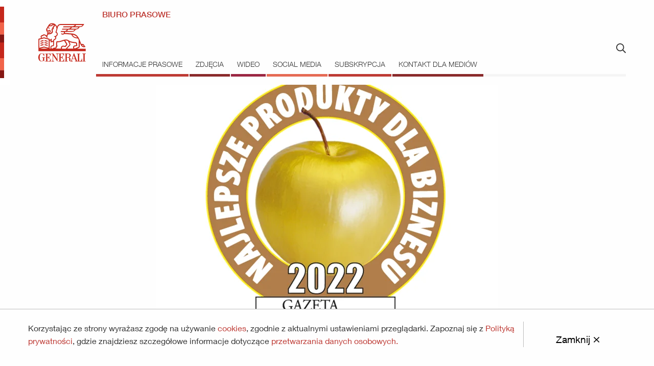

--- FILE ---
content_type: text/html;charset=UTF-8
request_url: https://media.generali.pl/informacje-prasowe/785360/produkty-generali-polska-z-nagrodami
body_size: 6452
content:
<!doctype html> <html class="" lang="pl"> <head> <meta charset="utf-8" /> <meta http-equiv="x-dns-prefetch-control" content="on" /> <meta name="viewport" content="width=device-width, initial-scale=1.0" /> <link rel="stylesheet" href="/__system/resource/253/22/css/styles.css" /> <style> @font-face { font-family: HelveticaRoman; font-display: swap; src: url('/__system/resource/253/22/fonts/HelveticaNeue-Roman.woff2') format('woff2'); } @font-face { font-family: HelveticaLight; font-display: swap; src: url('/__system/resource/253/22/fonts/HelveticaNeue-Light.woff2') format('woff2'); } @font-face { font-family: HelveticaMedium; font-display: swap; src: url('/__system/resource/253/22/fonts/HelveticaNeue-Medium.woff2') format('woff2'); } @font-face { font-family: HelveticaBold; font-display: swap; src: url('/__system/resource/253/22/fonts/HelveticaNeue-Bold.woff2') format('woff2'); } @font-face { font-family: generali; font-display: swap; src: url('/__system/resource/253/22/static/generali.woff2') format('woff2'); font-style: normal; font-weight: normal; } </style> <link rel="shortcut icon" href="/__system/resource/253/22/static/favicon.ico" /> <meta http-equiv="X-UA-Compatible" content="IE=edge" /> <script defer src="/__system/resource/253/22/js/scripts.js"></script> <title>Produkty Generali Polska z nagrodami | Biuro prasowe Generali</title>
<meta name="description" content="Ostanie tygodnie 2022 roku przyniosły Generali Polska szereg nagród. Ubezpieczenie „Generali z myślą o wynajmie” otrzymało tytuł Najlepszego Produktu dla Biznesu w kategorii ubezpieczenia od Gazety Finansowej. „Mieszkaniówka” ubezpieczyciela znalazła się na podium w rankingu Rzeczpospolitej. Dzięki wprowadzonej samoobsłudze w likwidacji szkód Gazeta Ubezpieczeniowa nadała Generali tytuł „Ubezpieczyciela miesiąca”.">
<!--GiOWgxoLlyltnpu06xBY0XvFOo37vTY3DUFiZ1KwbAwsygq3Wbi5vNtYy8Xc4uS0SLJiFSqvzt1SL2osa0WWbb1Zbn-->
<meta property="og:type" content="article" />
<meta property="og:url" content="https://media.generali.pl/informacje-prasowe/785360/produkty-generali-polska-z-nagrodami" />
 
    <meta property="og:title" content="Produkty Generali Polska z nagrodami">
 
<meta property="og:description" content="Ostanie tygodnie 2022 roku przyniosły Generali Polska szereg nagród. Ubezpieczenie „Generali z myślą o wynajmie” otrzymało tytuł Najlepszego Produktu dla Biznesu w kategorii ubezpieczenia od Gazety Finansowej. „Mieszkaniówka” ubezpieczyciela znalazła się na podium w rankingu Rzeczpospolitej. Dzięki wprowadzonej samoobsłudze w likwidacji szkód Gazeta Ubezpieczeniowa nadała Generali tytuł „Ubezpieczyciela miesiąca”.">
 
  <meta property="og:image" content="https://cdn-netpr.pl/file/teaser-s/785360/a0/s-1200-630.jpg"/>
 
<meta name="twitter:card" content="summary_large_image">
 
<meta name="twitter:title" content="Produkty Generali Polska z nagrodami">
 
<meta name="twitter:description" content="Ostanie tygodnie 2022 roku przyniosły Generali Polska szereg nagród. Ubezpieczenie „Generali z myślą o wynajmie” otrzymało tytuł Najlepszego Produktu dla Biznesu w kategorii ubezpieczenia od Gazety Finansowej. „Mieszkaniówka” ubezpieczyciela znalazła się na podium w rankingu Rzeczpospolitej. Dzięki wprowadzonej samoobsłudze w likwidacji szkód Gazeta Ubezpieczeniowa nadała Generali tytuł „Ubezpieczyciela miesiąca”.">
 
  <meta name="twitter:image" content="https://cdn-netpr.pl/file/teaser-s/785360/a0/s-1200-630.">
 </head> <body class="560"> <div class="menu"><div class="menu__flag"></div> <div class="grid-container"> <div class="grid-x"> <button type="button" class="align-self-middle cell shrink menuToggle hide-for-large"> <span></span> <span></span> <span></span> </button> <div class="cell auto large-shrink align-self-middle"> <div class="menu__logo"> <a href="https://www.generali.pl/" title="Generali Group" rel="home" class="header-logo"> <picture> <source srcset='/__system/resource/253/22/img/generali-logo-big.svg' media='(min-width: 1024px)'> <img src="/__system/resource/253/22/img/generali-logo-small.svg" title="Grupa Generali" alt="Grupa Generali" class="menu__logo-img" style="" loading="lazy"> </picture> </a> </div> </div> <a class="mobile-wm hide-for-large" target="_blank" rel="noopener noreferrer" href="http://www.generali.com/worldtool">mapa</a> <div class="cell auto show-for-large"> <div class="menu__left cell shrink"> <div class="grid-x align-justify"> <p class="menu__home"><a href="/">BIURO PRASOWE</a></p> </div> <div class="menu__right cell shrink flex-container align-right"> <div class="menu__search position-relative no-print"> <button class="menu__button">  <svg class='icon '  aria-hidden="true">    <use href='/__system/resource/253/22/img/svg-sprite.svg#image-search'></use> </svg></button> <div class="search-container"> <form action="/wyszukiwanie" method="get"> <input title="Wpisz szukaną frazę" class="search-form-text" type="text" name="q" value="" size="15" maxlength="128" autocomplete="off"> <input type="submit" class="search-form-btn"> </form> </div> <div class="menu__form" style=""> </div> </div> </div> <div class="menu__bottom cell no-print margin-bottom-1"> <nav class="menu__navbar"> <ul class="menu__list">  <li class="menu__item"> <a href="/informacje-prasowe" class="menu__link">INFORMACJE PRASOWE</a> </li>  <li class="menu__item"> <a href="/zdjecia" class="menu__link">ZDJĘCIA</a> </li>  <li class="menu__item"> <a href="/wideo" class="menu__link">WIDEO</a> </li>  <li class="menu__item"> <a href="/social-media" class="menu__link">SOCIAL MEDIA</a> </li>  <li class="menu__item"> <a href="/subskrypcja" class="menu__link">SUBSKRYPCJA</a> </li>  <li class="menu__item"> <a href="/kontakt" class="menu__link">KONTAKT DLA MEDIÓW</a> </li>  </ul> </nav> </div> </div> </div> </div> </div> <div class="menu-mobile sidenav padding-left-1"> <nav class="menu__navbar"> <ul class="menu__list menu__list--mobile flex-container flex-dir-column white background-primary"> <li> <a href="/" class="menu__link"> BIURO PRASOWE</a> </li>  <li class=""> <a href="/informacje-prasowe" class="menu__link">INFORMACJE PRASOWE</a> </li>  <li class=""> <a href="/zdjecia" class="menu__link">ZDJĘCIA</a> </li>  <li class=""> <a href="/wideo" class="menu__link">WIDEO</a> </li>  <li class=""> <a href="/social-media" class="menu__link">SOCIAL MEDIA</a> </li>  <li class=""> <a href="/subskrypcja" class="menu__link">SUBSKRYPCJA</a> </li>  <li class=""> <a href="/kontakt" class="menu__link">KONTAKT DLA MEDIÓW</a> </li>  </ul> </nav> </div> <script type="application/ld+json"> { "@context": "https://schema.org", "@type": "Organization", "url": "https://media.generali.pl/informacje-prasowe/785360/produkty-generali-polska-z-nagrodami", "logo": "https://cdn-netpr.pl/file/logo-s/3634/72/s-400-x." } </script> </div><div class="grid-container"><div class="publication"><div class="cell margin-bottom-3">   <picture>   <source srcset='https://cdn-netpr.pl/file/teaser-ci/785360/1665498611/1900-500.' media='(min-width: 1440px)'> <source srcset='https://cdn-netpr.pl/file/teaser-ci/785360/1665498611/1440-500.' media='(min-width: 1200px)'> <source srcset='https://cdn-netpr.pl/file/teaser-ci/785360/1665498611/1200-500.' media='(min-width: 1024px)'> <source srcset='https://cdn-netpr.pl/file/teaser-ci/785360/1665498611/1024-400.' media='(min-width: 640px)'> <source srcset='https://cdn-netpr.pl/file/teaser-ci/785360/1665498611/640-300.' media='(max-width: 639px)'> <img src='https://cdn-netpr.pl/file/teaser-ci/785360/1665498611/1200-500.' class="publication__teaser no-print" alt='Produkty Generali Polska z nagrodami' loading="lazy">     </picture>  <div class="publication__wrapper"> <div class="publication__date text-center"> 30 grudnia 2022 </div> <h1 class="publication__title">Produkty Generali Polska z nagrodami</h1> <div class="grid-x publication__categories align-center">  <a href="https://media.generali.pl/informacje-prasowe/kategoria/5108/aktualnosci" class="cell publications__category shrink publications__category--publication cat-5108">Aktualności</a>  <a href="https://media.generali.pl/informacje-prasowe/kategoria/5109/produkty" class="cell publications__category shrink publications__category--publication cat-5109">Produkty</a>  <a href="https://media.generali.pl/informacje-prasowe/kategoria/5110/nagrody" class="cell publications__category shrink publications__category--publication cat-5110">Nagrody</a>  </div> <div class="publication__content"> <p><strong>Ostanie tygodnie 2022 roku przyniosły Generali Polska szereg nagród. Ubezpieczenie „Generali  z&nbsp;myślą  o&nbsp;wynajmie” otrzymało tytuł Najlepszego Produktu dla Biznesu  w&nbsp;kategorii ubezpieczenia od Gazety Finansowej. „Mieszkaniówka” ubezpieczyciela znalazła się na podium  w&nbsp;rankingu Rzeczpospolitej. Dzięki wprowadzonej samoobsłudze  w&nbsp;likwidacji szkód Gazeta Ubezpieczeniowa nadała Generali tytuł „Ubezpieczyciela miesiąca”.</strong></p>
<p><strong>Najlepszy produkt dla biznesu</strong></p>
<p>"Generali  z&nbsp;myślą  o&nbsp;wynajmie" otrzymało tytuł „Najlepszy produkt dla biznesu”  w&nbsp;kategorii „Ubezpieczenia” przyznany przez redakcję Gazety Finansowej. "Generali  z&nbsp;myślą  o&nbsp;wynajmie" jest to unikalne na rynku rozwiązanie  z&nbsp;uproszczonym procesem zawierania umowy ubezpieczenia bez konieczności wskazywania konkretnej Polskiej Klasyfikacji Działalności. Jest to produkt skierowany do klientów, którzy posiadają nieruchomość przeznaczoną na wynajem na działalność biurową, działalność handlową detaliczną, działalność usługową lub na cele mieszkaniowe, bez konieczności wskazywania PKD. „Generali  z&nbsp;myślą  o&nbsp;wynajmie” to ubezpieczenie, które łączy  w&nbsp;sobie zalety ubezpieczenia mieszkaniowego  i&nbsp;ubezpieczenia dla firm. Zapewnia ono wsparcie  w&nbsp;przypadku uszkodzeń  i&nbsp;awarii maszyn lub urządzeń powstałych wskutek przepięcia, zwarcia lub błędów  w&nbsp;obsłudze. Oferuje assistance techniczny, a&nbsp;  w&nbsp;nim pomoc m.in.  w&nbsp;przypadku zatrzaśnięcia drzwi lub zacięcia zamka, awarii sprzętu RTV/AGD czy dozór mienia. Generali Polska zapewnia wypłatę utraconego czynszu (maksymalnie do 3 miesięcy), gdy  w&nbsp;efekcie szkody,  w&nbsp;ubezpieczonym budynku, czy lokalu nie można prowadzić działalności lub nie można mieszkać. Ubezpieczenie obejmuje również ochroną szkody powstałe wskutek kradzieży zewnętrznych urządzeń lub elementów budynków  i&nbsp;budowli, m.in. siłowników czy automatyki bram, Pokrywa koszty poszukiwania przyczyn szkody np. ustalenia przyczyny zatkanej rury kanalizacyjnej, do 10% sumy ubezpieczenia, nie więcej niż 20 000 PLN.</p>
<p>Najlepsze produkty dla biznesu to plebiscyt, który od lat ukazuje się na łamach "Gazety Finansowej". Redakcja wyróżnia rozwiązania, które służą usprawnieniu działalności przedsiębiorstw, niezależnie od reprezentowanej branży czy wielkości firmy. Zwraca uwagę na rozwiązania innowacyjne  i&nbsp;uwzględniające potrzeby klienta. Wyróżnione produkty mają pozwolić firmom skupić się na ich głównej działalności.</p>
<p><strong>Szeroki zakres ochrony  w&nbsp;ubezpieczeniu mieszkania  i&nbsp;domu</strong></p>
<p>Kolejny produkt „Generali  z&nbsp;myślą  o&nbsp;domu  i&nbsp;rodzinie” został natomiast doceniony  w&nbsp;rankingu ubezpieczeń mieszkaniowych dziennika Rzeczpospolita.  W&nbsp;zestawieniu porównane zostały oferty dziesięciu towarzystw ubezpieczeniowych,  a&nbsp;kryteriami było osiem aspektów, które według redakcji są kluczowe dla klientów. Pod uwagę została wzięta nie tylko cena polis, ale także zakres ochrony, wyłączenia  i&nbsp;dodatkowe elementy ochrony, takie jak odpowiedzialność  w&nbsp;życiu prywatnym  i&nbsp;assistanse. Maksymalny możliwy wynik  w&nbsp;rankingu Rzeczpospolitej to 25 punktów. Generali Polska zajęło drugą pozycję  z&nbsp;wynikiem 19,75 pkt, tylko  o&nbsp;pół punktu niższym niż pierwsze miejsce.</p>
<p>W ofercie Generali redakcja zwróciła uwagę na szeroki zakres ochrony przy małej liczbie wyłączeń odpowiedzialności  i&nbsp;korzystną relację ceny do zakresu ochrony. Podkreśliła szeroką ochronę  w&nbsp;przypadku rażącego niedbalstwa,  w&nbsp;tym zostawione otwarte okno, czy brak przeglądów.  W&nbsp;rankingu doceniono również ofertę dla domu  w&nbsp;budowie  i&nbsp;bogaty pakiet assistance, zawierający serwis rowerowy,  a&nbsp;także pakiet medyczny.</p>
<p>Redakcja podkreśliła, że przy wyborze takiej polisy „cena nie powinna być czynnikiem decydującym  o&nbsp;wyborze,  a&nbsp;mieć charakter pomocniczy, gdy kilka ofert  o&nbsp;podobnych zakresach różni się wysokością składki.”</p>
<p><strong>Samoobsługa  w&nbsp;likwidacji szkód</strong></p>
<p>Na jakość ubezpieczenia wpływa również dobra  i&nbsp;sprawna likwidacja szkód. Za wprowadzenie samooobsługi  w&nbsp;likwidacji prostych szkód majątkowych Gazeta Ubezpieczeniowa uznała Generali za ubezpieczyciela miesiąca listopada. &nbsp;W uzasadnieniu redkacja napisała: “w uznaniu za wprowadzenie Autowypłaty, czyli nowej funkcjonalności, umożliwiającej samoobsługę  w&nbsp;likwidacji prostych szkód majątkowych  z&nbsp;ubezpieczeń mieszkań  i&nbsp;domów. Dzięki temu rozwiązaniu ubezpieczyciel zapewnia wypłatę odszkodowania  w&nbsp;oczywistych sprawach nawet  w&nbsp;ciągu kilku minut, umożliwiając jednocześnie pracownikom likwidacji szkód poświęcenie więcej czasu  i&nbsp;uwagi bardziej złożonym sprawom.”</p>
<p>Samoobsługa  w&nbsp;likwidacji szkód dotyczy prostych szkód majątkowych, takich jak zalanie, przepięcia, kradzież, czy uszkodzenia przez wiatr. Do klienta wysyłany jest link do programu AWALS, w&nbsp;którym może wpisać szczegóły dotyczące zgłaszanego zdarzenia, załączyć zdjęcia uszkodzeń i&nbsp;wymaganych dokumentów. Na podstawie tych informacji program AWALS automatycznie wylicza kwotę odszkodowania i&nbsp;przekazuje do zweryfikowania przez system szkodowy. Na tym etapie następuje weryfikacja zakresu ochrony ubezpieczeniowej, informacji podanych przez klienta, sprawdzenie reguł biznesowych dla wybranego typu szkód i&nbsp;produktów. Jeśli ta weryfikacja przebiegnie prawidłowo a&nbsp;algorytm potwierdzi, że może nastąpić automatyczna wypłata, generuje wydruk decyzji i&nbsp;wysyła ją do klienta oraz kieruje środki do wypłaty. <em>Dzięki temu wdrożeniu cały proces zajmuje kilkanaście – kilkadziesiąt minut. Klient potrzebuje kilkunastu minut na wypełnienie formularza zgłoszenia szkody, a&nbsp;następnie wpisanie danych do programu AWALS. Kolejnych kilku minut potrzebuje system na weryfikację, zlecenie przelewu, wysłanie decyzji i&nbsp;zamknięcie szkody. Aktualny rekord to 3 minuty od wypełnienia danych przez klienta do zamknięcia spraw. </em>W 2023 r. Generali zamierza wdrożyć to rozwiązanie  w&nbsp;NNW  i&nbsp;ubezpieczeniach na życie.</p>
<p>&nbsp;</p> </div>  <br>  <div class="heading h2 margin-top-2 no-print"> ZAŁĄCZNIKI </div> <br>  <div class="publication__images owl-theme grid-x gallery-mfp-js no-print">   <div class="cell thumbnail"> <div class="thumbnail__square-margin"></div> <a href="https://cdn-netpr.pl/file/attachment/2371747/a0/najlepsze_produkty_dla_biznesu_2022.jpg" class="thumbnail__label"> <span class="default-icon thumbnail__download">&nbsp;</span> <p class="file-size-archive">223,8 kB</p> </a> <picture> <source srcset='https://cdn-netpr.pl/file/attachment-ci/2371747/1665498611/320-180.' > <img class="thumbnail__image gallery-item gallery-item-js" src="https://cdn-netpr.pl/file/attachment-ci/2371747/1665498611/320-180." data-mfp-src=https://cdn-netpr.pl/file/attachment-s/2371747/a0/s-1200-700. data-download="https://cdn-netpr.pl/file/attachment/2371747/a0/najlepsze_produkty_dla_biznesu_2022.jpg" data-size="223,8 kB" alt="" loading="lazy"> </picture> </div>    <div class="cell thumbnail"> <div class="thumbnail__square-margin"></div> <a href="https://cdn-netpr.pl/file/attachment/2371825/49/dyplom_gu_ubepieczyciel_miesiaca.jpg" class="thumbnail__label"> <span class="default-icon thumbnail__download">&nbsp;</span> <p class="file-size-archive">178,9 kB</p> </a> <picture> <source srcset='https://cdn-netpr.pl/file/attachment-ci/2371825/1671590474/320-180.' > <img class="thumbnail__image gallery-item gallery-item-js" src="https://cdn-netpr.pl/file/attachment-ci/2371825/1671590474/320-180." data-mfp-src=https://cdn-netpr.pl/file/attachment-s/2371825/49/s-1200-700. data-download="https://cdn-netpr.pl/file/attachment/2371825/49/dyplom_gu_ubepieczyciel_miesiaca.jpg" data-size="178,9 kB" alt="" loading="lazy"> </picture> </div>   </div>   <h2 class="publication__heading h4 margin-top-3">POZOSTAŁE ZAŁĄCZNIKI</h2>  <a href="https://cdn-netpr.pl/file/attachment/2371804/b/generali.pdf" class="grid-x align-justify publication__file"> <div class="cell auto align-self-bottom"> GENERALI</div> <div class="cell shrink"> <i class="publication__size">1,0 MB  <img class="file-icon" src="/__system/resource/253/22/img/file-pdf.svg" loading="lazy" > </i> </div> </a>    </div>  </div>  <h2 class="heading cell"> KONTAKT DLA MEDIÓW </h2> <div class="cell rich-contact"> <div class="grid-x">    <div class="cell large-auto rich-contact__center"> <div class="grid-x grid-margin-x">  <div class="cell shrink"> <picture> <source srcset="https://cdn-netpr.pl/file/portrait-ci/8791/221643395/110-135." > <img class="rich-contact__portrait" src="https://cdn-netpr.pl/file/portrait-ci/8791/221643395/110-135." alt="Justyna Szafraniec" loading="lazy" /> </picture> </div>  <div class="cell auto">  <p class="h5 rich-contact__name">Justyna Szafraniec</p>   <p class="rich-contact__info">Rzecznik prasowy</p>   <p class="rich-contact__info">Grupa Generali</p>    </div> </div> </div> <div class="cell large-auto rich-contact__right"> <div class="rich-contact__contact">  <p class="rich-contact__mail contact-email"> <a class="text-link" href="mailto:justyna.szafraniec@generali.com"><span></span> justyna.szafraniec@generali.com </a> </p>   <p class="rich-contact__phone contact-number"> <a href="tel:+48797604442"><span></span> +48 797 604 442 </a> </p>  </div>  </div>    </div> </div>   <script type="application/ld+json"> { "@context": "https://schema.org", "@type": "NewsArticle", "mainEntityOfPage": { "@type": "WebPage", "@id": "https://media.generali.pl/informacje-prasowe/785360/produkty-generali-polska-z-nagrodami" }, "headline": "Produkty Generali Polska z nagrodami", "image": [" https://cdn-netpr.pl/file/teaser-ci/785360/1665498611/1200-1200., https://cdn-netpr.pl/file/teaser-ci/785360/1665498611/1200-900., https://cdn-netpr.pl/file/teaser-ci/785360/1665498611/1200-675. " ], "datePublished": "2022-12-30T14:39+01:00[Europe/Warsaw]", "author": { "@type": "Organization", "name": "Grupa Generali" }, "publisher": { "@type": "Organization", "name": "Grupa Generali", "logo": { "@type": "ImageObject", "url": "https://cdn-netpr.pl/file/logo-s/3634/72/s-1200-x." } }, "description": "Ostanie tygodnie 2022 roku przyniosły Generali Polska szereg nagród. Ubezpieczenie „Generali z myślą o wynajmie” otrzymało tytuł Najlepszego Produktu dla Biznesu w kategorii ubezpieczenia od Gazety Finansowej. „Mieszkaniówka” ubezpieczyciela znalazła się na podium w rankingu Rzeczpospolitej. Dzięki wprowadzonej samoobsłudze w likwidacji szkód Gazeta Ubezpieczeniowa nadała Generali tytuł „Ubezpieczyciela miesiąca”." } </script> </div><footer class="footer grid-x grid-padding-y grid-margin-y no-print"><div class="cell"> <div class="grid-x"> <div class="cell small-12 show-for-small-only flex-container align-center-middle "> <button type="button" class="button button--invert primary-color margin-bottom-1 footer-container-toggle-js"> Pokaż stopkę </button> </div> <div class="cell large-8 medium-8 small-12 footer-container-js"> <ul class="footer__main">  <li><a class="footer__main-link" href="https://www.generali.pl/english.html" title="ENGLISH">ENGLISH</a></li>  <li><a class="footer__main-link" href="https://www.generali.pl/o-generali/o-generali.html" title="O GENERALI">O GENERALI</a></li>  <li><a class="footer__main-link" href="https://www.generali.pl/kariera/kariera-generali.html" title="KARIERA">KARIERA</a></li>  <li><a class="footer__main-link" href="https://www.generali.pl/o-generali/aktualnosci.html" title="AKTUALNOŚCI">AKTUALNOŚCI</a></li>  <li><a class="footer__main-link" href="/" title="DLA PRASY">DLA PRASY</a></li>  </ul> <p class="footer__links">  <a href="https://www.generali.pl/polityka-prywatnosci">Polityka prywatności</a>  <a href="https://www.generali.pl/nota-prawna">Nota prawna</a>  <a href="https://www.generali.pl/regulaminy">Regulaminy</a>  <span>Generali jest właścicielem marki <a href="https://www.proama.pl/" target="_blank" rel="noopener noreferrer">Proama</a></span> </p> </div> <div class="large-4 medium-4 small-12"> <div class="footer__copyrights"> <img alt="Generali Polska" title="Generali Polska" class="footer__logo" src="/__system/resource/253/22/img/generali-logo-small.svg" loading="lazy"> <p> <span class="c-rights">© 2026 Generali. Wszelkie prawa zastrzeżone.</span> </p> </div> </div> </div> </div></footer></div><div class=""><style> [class*='cat-'] { background-color: var(--color-default); border-color: var(--color-default); color: var(--color-default); }  .cat-5147 { background-color: var(--color-0); border-color: var(--color-0); color: var(--color-0); } .cat-5147:hover,.cat-5147.active { background-color: var(--color-0)!important; border-color: var(--color-0); color: white; } .cat-2506 { background-color: var(--color-1); border-color: var(--color-1); color: var(--color-1); } .cat-2506:hover,.cat-2506.active { background-color: var(--color-1)!important; border-color: var(--color-1); color: white; } .cat-5108 { background-color: var(--color-2); border-color: var(--color-2); color: var(--color-2); } .cat-5108:hover,.cat-5108.active { background-color: var(--color-2)!important; border-color: var(--color-2); color: white; } .cat-2507 { background-color: var(--color-3); border-color: var(--color-3); color: var(--color-3); } .cat-2507:hover,.cat-2507.active { background-color: var(--color-3)!important; border-color: var(--color-3); color: white; } .cat-5148 { background-color: var(--color-0); border-color: var(--color-0); color: var(--color-0); } .cat-5148:hover,.cat-5148.active { background-color: var(--color-0)!important; border-color: var(--color-0); color: white; } .cat-5109 { background-color: var(--color-1); border-color: var(--color-1); color: var(--color-1); } .cat-5109:hover,.cat-5109.active { background-color: var(--color-1)!important; border-color: var(--color-1); color: white; } .cat-5149 { background-color: var(--color-2); border-color: var(--color-2); color: var(--color-2); } .cat-5149:hover,.cat-5149.active { background-color: var(--color-2)!important; border-color: var(--color-2); color: white; } .cat-2508 { background-color: var(--color-3); border-color: var(--color-3); color: var(--color-3); } .cat-2508:hover,.cat-2508.active { background-color: var(--color-3)!important; border-color: var(--color-3); color: white; } .cat-5112 { background-color: var(--color-0); border-color: var(--color-0); color: var(--color-0); } .cat-5112:hover,.cat-5112.active { background-color: var(--color-0)!important; border-color: var(--color-0); color: white; } .cat-2509 { background-color: var(--color-1); border-color: var(--color-1); color: var(--color-1); } .cat-2509:hover,.cat-2509.active { background-color: var(--color-1)!important; border-color: var(--color-1); color: white; } .cat-5150 { background-color: var(--color-2); border-color: var(--color-2); color: var(--color-2); } .cat-5150:hover,.cat-5150.active { background-color: var(--color-2)!important; border-color: var(--color-2); color: white; } .cat-5110 { background-color: var(--color-3); border-color: var(--color-3); color: var(--color-3); } .cat-5110:hover,.cat-5110.active { background-color: var(--color-3)!important; border-color: var(--color-3); color: white; } .cat-2593 { background-color: var(--color-0); border-color: var(--color-0); color: var(--color-0); } .cat-2593:hover,.cat-2593.active { background-color: var(--color-0)!important; border-color: var(--color-0); color: white; } .cat-5151 { background-color: var(--color-1); border-color: var(--color-1); color: var(--color-1); } .cat-5151:hover,.cat-5151.active { background-color: var(--color-1)!important; border-color: var(--color-1); color: white; } .cat-5111 { background-color: var(--color-2); border-color: var(--color-2); color: var(--color-2); } .cat-5111:hover,.cat-5111.active { background-color: var(--color-2)!important; border-color: var(--color-2); color: white; } .cat-2522 { background-color: var(--color-3); border-color: var(--color-3); color: var(--color-3); } .cat-2522:hover,.cat-2522.active { background-color: var(--color-3)!important; border-color: var(--color-3); color: white; } .cat-5152 { background-color: var(--color-0); border-color: var(--color-0); color: var(--color-0); } .cat-5152:hover,.cat-5152.active { background-color: var(--color-0)!important; border-color: var(--color-0); color: white; } .cat-5250 { background-color: var(--color-1); border-color: var(--color-1); color: var(--color-1); } .cat-5250:hover,.cat-5250.active { background-color: var(--color-1)!important; border-color: var(--color-1); color: white; } .cat-2510 { background-color: var(--color-2); border-color: var(--color-2); color: var(--color-2); } .cat-2510:hover,.cat-2510.active { background-color: var(--color-2)!important; border-color: var(--color-2); color: white; } .cat-5153 { background-color: var(--color-3); border-color: var(--color-3); color: var(--color-3); } .cat-5153:hover,.cat-5153.active { background-color: var(--color-3)!important; border-color: var(--color-3); color: white; } .cat-5099 { background-color: var(--color-0); border-color: var(--color-0); color: var(--color-0); } .cat-5099:hover,.cat-5099.active { background-color: var(--color-0)!important; border-color: var(--color-0); color: white; } .cat-2700 { background-color: var(--color-1); border-color: var(--color-1); color: var(--color-1); } .cat-2700:hover,.cat-2700.active { background-color: var(--color-1)!important; border-color: var(--color-1); color: white; } </style></div><div class=""><div class="cookies hide" id="cookiePolicy"> <div class="grid-container"> <div class="grid-x grid-margin-x">  <div class="cell small-12 medium-10 flex-container align-middle"> <div> <div class="cookies__text"><p>Korzystając ze strony wyrażasz zgodę na używanie <a href="https://www.generali.pl/polityka-prywatnosci.html#cookiesinfo">cookies</a>, zgodnie  z&nbsp;aktualnymi ustawieniami przeglądarki. Zapoznaj się  z&nbsp;<a href="https://www.generali.pl/polityka-prywatnosci.html">Polityką prywatności</a>, gdzie znajdziesz szczegółowe informacje dotyczące <a href="https://www.generali.pl/polityka-prywatnosci.html#info">przetwarzania danych osobowych.</a></p></div> </div> </div>  <div class="cell small-12 medium-2 flex-container align-middle align-center"> <button class="cookies__dismiss flex-container align-middle" id="cookieDismiss"> <span class="cookies__dismiss-text"><span>Zamknij</span> <span style="font-size:1.3em">&times;</span></span> </button> </div> </div> </div> </div></div> </body> </html>

--- FILE ---
content_type: text/css;charset=UTF-8
request_url: https://media.generali.pl/__system/resource/253/22/css/styles.css
body_size: 19947
content:
@charset "UTF-8";:root{--color-0:#be3a34;--color-1:#8a2a2b;--color-2:#9b2743;--color-3:#e56a54;--color-default:rgb(190, 58, 52,.9)}.grey-2{color:#eee}.grey-6{color:#757575}.primary-color{color:#be3a34}.white{color:#fff}.white-hover:hover{color:#fff}/*! normalize.css v8.0.0 | MIT License | github.com/necolas/normalize.css */html{line-height:1.15;-webkit-text-size-adjust:100%}body{margin:0}h1{font-size:2em;margin:.67em 0}hr{box-sizing:content-box;height:0;overflow:visible}pre{font-family:monospace,monospace;font-size:1em}a{background-color:transparent}abbr[title]{border-bottom:0;-webkit-text-decoration:underline dotted;text-decoration:underline dotted}b,strong{font-weight:bolder}code,kbd,samp{font-family:monospace,monospace;font-size:1em}small{font-size:80%}sub,sup{font-size:75%;line-height:0;position:relative;vertical-align:baseline}sub{bottom:-.25em}sup{top:-.5em}img{border-style:none}button,input,optgroup,select,textarea{font-family:inherit;font-size:100%;line-height:1.15;margin:0}button,input{overflow:visible}button,select{text-transform:none}[type=button],[type=reset],[type=submit],button{-webkit-appearance:button}[type=button]::-moz-focus-inner,[type=reset]::-moz-focus-inner,[type=submit]::-moz-focus-inner,button::-moz-focus-inner{border-style:none;padding:0}[type=button]:-moz-focusring,[type=reset]:-moz-focusring,[type=submit]:-moz-focusring,button:-moz-focusring{outline:1px dotted ButtonText}fieldset{padding:.35em .75em .625em}legend{box-sizing:border-box;color:inherit;display:table;max-width:100%;padding:0;white-space:normal}progress{vertical-align:baseline}textarea{overflow:auto}[type=checkbox],[type=radio]{box-sizing:border-box;padding:0}[type=number]::-webkit-inner-spin-button,[type=number]::-webkit-outer-spin-button{height:auto}[type=search]{-webkit-appearance:textfield;outline-offset:-2px}[type=search]::-webkit-search-decoration{-webkit-appearance:none}::-webkit-file-upload-button{-webkit-appearance:button;font:inherit}details{display:block}summary{display:list-item}template{display:none}[hidden]{display:none}[data-whatinput=mouse] *,[data-whatinput=mouse] :focus,[data-whatinput=touch] *,[data-whatinput=touch] :focus,[data-whatintent=mouse] *,[data-whatintent=mouse] :focus,[data-whatintent=touch] *,[data-whatintent=touch] :focus{outline:0}[draggable=false]{-webkit-touch-callout:none;-webkit-user-select:none}.foundation-mq{font-family:"small=0em&medium=40em&large=64em&xlarge=75em&xxlarge=90em"}html{box-sizing:border-box;font-size:100%}*,::after,::before{box-sizing:inherit}body{margin:0;padding:0;background:#fefefe;font-family:HelveticaRoman,HelveticaMedium,Helvetica,Roboto,Arial,sans-serif;font-weight:400;line-height:1.5;color:#333;-webkit-font-smoothing:antialiased;-moz-osx-font-smoothing:grayscale}img{display:inline-block;vertical-align:middle;max-width:100%;height:auto;-ms-interpolation-mode:bicubic}textarea{height:auto;min-height:50px;border-radius:0}select{box-sizing:border-box;width:100%;border-radius:0}.map_canvas embed,.map_canvas img,.map_canvas object,.mqa-display embed,.mqa-display img,.mqa-display object{max-width:none!important}button{padding:0;-webkit-appearance:none;-moz-appearance:none;appearance:none;border:0;border-radius:0;background:0 0;line-height:1;cursor:auto}[data-whatinput=mouse] button{outline:0}pre{overflow:auto;-webkit-overflow-scrolling:touch}button,input,optgroup,select,textarea{font-family:inherit}.is-visible{display:block!important}.is-hidden{display:none!important}[type=color],[type=date],[type=datetime-local],[type=datetime],[type=email],[type=month],[type=number],[type=password],[type=search],[type=tel],[type=text],[type=time],[type=url],[type=week],textarea{display:block;box-sizing:border-box;width:100%;height:2.4375rem;margin:0 0 1rem;padding:.5rem;border:1px solid #d7d7d7;border-radius:0;background-color:#fefefe;box-shadow:inset 0 1px 2px rgba(51,51,51,.1);font-family:inherit;font-size:1rem;font-weight:400;line-height:1.5;color:#333;transition:box-shadow .5s,border-color .25s ease-in-out;-webkit-appearance:none;-moz-appearance:none;appearance:none}[type=color]:focus,[type=date]:focus,[type=datetime-local]:focus,[type=datetime]:focus,[type=email]:focus,[type=month]:focus,[type=number]:focus,[type=password]:focus,[type=search]:focus,[type=tel]:focus,[type=text]:focus,[type=time]:focus,[type=url]:focus,[type=week]:focus,textarea:focus{outline:0;border:1px solid #6f7072;background-color:#fefefe;box-shadow:0 0 5px #d7d7d7;transition:box-shadow .5s,border-color .25s ease-in-out}textarea{max-width:100%}textarea[rows]{height:auto}input:disabled,input[readonly],textarea:disabled,textarea[readonly]{background-color:#f5f5f5;cursor:not-allowed}[type=button],[type=submit]{-webkit-appearance:none;-moz-appearance:none;appearance:none;border-radius:0}input[type=search]{box-sizing:border-box}::-moz-placeholder{color:#d7d7d7}::placeholder{color:#d7d7d7}[type=checkbox],[type=file],[type=radio]{margin:0 0 1rem}[type=checkbox]+label,[type=radio]+label{display:inline-block;vertical-align:baseline;margin-left:.5rem;margin-right:1rem;margin-bottom:0}[type=checkbox]+label[for],[type=radio]+label[for]{cursor:pointer}label>[type=checkbox],label>[type=radio]{margin-right:.5rem}[type=file]{width:100%}label{display:block;margin:0;font-size:.875rem;font-weight:400;line-height:1.8;color:#333}label.middle{margin:0 0 1rem;line-height:1.5;padding:.5625rem 0}.help-text{margin-top:-.5rem;font-size:.8125rem;font-style:italic;color:#333}.input-group{display:flex;width:100%;margin-bottom:1rem;align-items:stretch}.input-group>:first-child,.input-group>:first-child.input-group-button>*{border-radius:0}.input-group>:last-child,.input-group>:last-child.input-group-button>*{border-radius:0}.input-group-button,.input-group-button a,.input-group-button button,.input-group-button input,.input-group-button label,.input-group-field,.input-group-label{margin:0;white-space:nowrap}.input-group-label{padding:0 1rem;border:1px solid #d7d7d7;background:#f5f5f5;color:#333;text-align:center;white-space:nowrap;display:flex;flex:0 0 auto;align-items:center}.input-group-label:first-child{border-right:0}.input-group-label:last-child{border-left:0}.input-group-field{border-radius:0;flex:1 1 0px;min-width:0}.input-group-button{padding-top:0;padding-bottom:0;text-align:center;display:flex;flex:0 0 auto}.input-group-button a,.input-group-button button,.input-group-button input,.input-group-button label{align-self:stretch;height:auto;padding-top:0;padding-bottom:0;font-size:1rem}fieldset{margin:0;padding:0;border:0}legend{max-width:100%;margin-bottom:.5rem}.fieldset{margin:1.125rem 0;padding:1.25rem;border:1px solid #d7d7d7}.fieldset legend{margin:0;margin-left:-.1875rem;padding:0 .1875rem}select{height:2.4375rem;margin:0 0 1rem;padding:.5rem;-webkit-appearance:none;-moz-appearance:none;appearance:none;border:1px solid #d7d7d7;border-radius:0;background-color:#fefefe;font-family:inherit;font-size:1rem;font-weight:400;line-height:1.5;color:#333;background-image:url('data:image/svg+xml;utf8,<svg xmlns="http://www.w3.org/2000/svg" version="1.1" width="32" height="24" viewBox="0 0 32 24"><polygon points="0,0 32,0 16,24" style="fill: rgb%28111, 112, 114%29"></polygon></svg>');background-origin:content-box;background-position:right -1rem center;background-repeat:no-repeat;background-size:9px 6px;padding-right:1.5rem;transition:box-shadow .5s,border-color .25s ease-in-out}@media screen and (min-width:0\0){select{background-image:url([data-uri])}}select:focus{outline:0;border:1px solid #6f7072;background-color:#fefefe;box-shadow:0 0 5px #d7d7d7;transition:box-shadow .5s,border-color .25s ease-in-out}select:disabled{background-color:#f5f5f5;cursor:not-allowed}select::-ms-expand{display:none}select[multiple]{height:auto;background-image:none}select:not([multiple]){padding-top:0;padding-bottom:0}.is-invalid-input:not(:focus){border-color:#e56a54;background-color:#fcefed}.is-invalid-input:not(:focus)::-moz-placeholder{color:#e56a54}.is-invalid-input:not(:focus)::placeholder{color:#e56a54}.is-invalid-label{color:#e56a54}.form-error{display:none;margin-top:-.5rem;margin-bottom:1rem;font-size:.75rem;font-weight:400;color:#e56a54}.form-error.is-visible{display:block}blockquote,dd,div,dl,dt,form,h1,h2,h3,h4,h5,h6,li,ol,p,pre,td,th,ul{margin:0;padding:0}p{margin-bottom:1rem;font-size:inherit;line-height:1.6;text-rendering:optimizeLegibility}em,i{font-style:italic;line-height:inherit}b,strong{font-weight:400;line-height:inherit}small{font-size:80%;line-height:inherit}.h1,.h2,.h3,.h4,.h5,.h6,h1,h2,h3,h4,h5,h6{font-family:HelveticaRoman,HelveticaMedium,Helvetica,Roboto,Arial,sans-serif;font-style:normal;font-weight:400;color:inherit;text-rendering:optimizeLegibility}.h1 small,.h2 small,.h3 small,.h4 small,.h5 small,.h6 small,h1 small,h2 small,h3 small,h4 small,h5 small,h6 small{line-height:0;color:#d7d7d7}.h1,h1{font-size:1.5rem;line-height:1.4;margin-top:0;margin-bottom:.5rem}.h2,h2{font-size:1.25rem;line-height:1.4;margin-top:0;margin-bottom:.5rem}.h3,h3{font-size:1.1875rem;line-height:1.4;margin-top:0;margin-bottom:.5rem}.h4,h4{font-size:1.125rem;line-height:1.4;margin-top:0;margin-bottom:.5rem}.h5,h5{font-size:1.0625rem;line-height:1.4;margin-top:0;margin-bottom:.5rem}.h6,h6{font-size:1rem;line-height:1.4;margin-top:0;margin-bottom:.5rem}@media print,screen and (min-width:40em){.h1,h1{font-size:3rem}.h2,h2{font-size:2.5rem}.h3,h3{font-size:1.9375rem}.h4,h4{font-size:1.5625rem}.h5,h5{font-size:1.25rem}.h6,h6{font-size:1rem}}a{line-height:inherit;color:#be3a34;text-decoration:none;cursor:pointer}a:focus,a:hover{color:#be3a34}a img{border:0}hr{clear:both;max-width:75rem;height:0;margin:1.25rem auto;border-top:0;border-right:0;border-bottom:1px solid #d7d7d7;border-left:0}dl,ol,ul{margin-bottom:1rem;list-style-position:outside;line-height:1.6}li{font-size:inherit}ul{margin-left:1.25rem;list-style-type:disc}ol{margin-left:1.25rem}ol ol,ol ul,ul ol,ul ul{margin-left:1.25rem;margin-bottom:0}dl{margin-bottom:1rem}dl dt{margin-bottom:.3rem;font-weight:400}blockquote{margin:0 0 1rem;padding:.5625rem 1.25rem 0 1.1875rem;border-left:1px solid #d7d7d7}blockquote,blockquote p{line-height:1.6;color:#6f7072}abbr,abbr[title]{border-bottom:1px dotted #333;cursor:help;text-decoration:none}figure{margin:0}kbd{margin:0;padding:.125rem .25rem 0;background-color:#f5f5f5;font-family:Consolas,"Liberation Mono",Courier,monospace;color:#333}.subheader{margin-top:.2rem;margin-bottom:.5rem;font-weight:400;line-height:1.4;color:#6f7072}.lead{font-size:125%;line-height:1.6}.stat{font-size:2.5rem;line-height:1}p+.stat{margin-top:-1rem}ol.no-bullet,ul.no-bullet{margin-left:0;list-style:none}.cite-block,cite{display:block;color:#6f7072;font-size:.8125rem}.cite-block:before,cite:before{content:"— "}.code-inline,code{border:1px solid #d7d7d7;background-color:#f5f5f5;font-family:Consolas,"Liberation Mono",Courier,monospace;font-weight:400;color:#333;display:inline;max-width:100%;word-wrap:break-word;padding:.125rem .3125rem .0625rem}.code-block{border:1px solid #d7d7d7;background-color:#f5f5f5;font-family:Consolas,"Liberation Mono",Courier,monospace;font-weight:400;color:#333;display:block;overflow:auto;white-space:pre;padding:1rem;margin-bottom:1.5rem}.text-left{text-align:left}.text-right{text-align:right}.text-center{text-align:center}.text-justify{text-align:justify}@media print,screen and (min-width:40em){.medium-text-left{text-align:left}.medium-text-right{text-align:right}.medium-text-center{text-align:center}.medium-text-justify{text-align:justify}}@media print,screen and (min-width:64em){.large-text-left{text-align:left}.large-text-right{text-align:right}.large-text-center{text-align:center}.large-text-justify{text-align:justify}}@media screen and (min-width:75em){.xlarge-text-left{text-align:left}.xlarge-text-right{text-align:right}.xlarge-text-center{text-align:center}.xlarge-text-justify{text-align:justify}}.show-for-print{display:none!important}@media print{*{background:0 0!important;color:#000!important;print-color-adjust:economy;box-shadow:none!important;text-shadow:none!important}.show-for-print{display:block!important}.hide-for-print{display:none!important}table.show-for-print{display:table!important}thead.show-for-print{display:table-header-group!important}tbody.show-for-print{display:table-row-group!important}tr.show-for-print{display:table-row!important}td.show-for-print{display:table-cell!important}th.show-for-print{display:table-cell!important}a,a:visited{text-decoration:underline}a[href]:after{content:" (" attr(href) ")"}.ir a:after,a[href^="#"]:after,a[href^="javascript:"]:after{content:""}abbr[title]:after{content:" (" attr(title) ")"}blockquote,pre{border:1px solid #6f7072;page-break-inside:avoid}thead{display:table-header-group}img,tr{page-break-inside:avoid}img{max-width:100%!important}@page{margin:.5cm}h2,h3,p{orphans:3;widows:3}h2,h3{page-break-after:avoid}.print-break-inside{page-break-inside:auto}}.grid-container{padding-right:.625rem;padding-left:.625rem;max-width:75rem;margin-left:auto;margin-right:auto}@media print,screen and (min-width:40em){.grid-container{padding-right:.9375rem;padding-left:.9375rem}}.grid-container.fluid{padding-right:.625rem;padding-left:.625rem;max-width:100%;margin-left:auto;margin-right:auto}@media print,screen and (min-width:40em){.grid-container.fluid{padding-right:.9375rem;padding-left:.9375rem}}.grid-container.full{padding-right:0;padding-left:0;max-width:100%;margin-left:auto;margin-right:auto}.grid-x{display:flex;flex-flow:row wrap}.cell{flex:0 0 auto;min-height:0;min-width:0;width:100%}.cell.auto{flex:1 1 0}.cell.shrink{flex:0 0 auto}.grid-x>.auto{width:auto}.grid-x>.shrink{width:auto}.grid-x>.small-1,.grid-x>.small-10,.grid-x>.small-11,.grid-x>.small-12,.grid-x>.small-2,.grid-x>.small-3,.grid-x>.small-4,.grid-x>.small-5,.grid-x>.small-6,.grid-x>.small-7,.grid-x>.small-8,.grid-x>.small-9,.grid-x>.small-full,.grid-x>.small-shrink{flex-basis:auto}@media print,screen and (min-width:40em){.grid-x>.medium-1,.grid-x>.medium-10,.grid-x>.medium-11,.grid-x>.medium-12,.grid-x>.medium-2,.grid-x>.medium-3,.grid-x>.medium-4,.grid-x>.medium-5,.grid-x>.medium-6,.grid-x>.medium-7,.grid-x>.medium-8,.grid-x>.medium-9,.grid-x>.medium-full,.grid-x>.medium-shrink{flex-basis:auto}}@media print,screen and (min-width:64em){.grid-x>.large-1,.grid-x>.large-10,.grid-x>.large-11,.grid-x>.large-12,.grid-x>.large-2,.grid-x>.large-3,.grid-x>.large-4,.grid-x>.large-5,.grid-x>.large-6,.grid-x>.large-7,.grid-x>.large-8,.grid-x>.large-9,.grid-x>.large-full,.grid-x>.large-shrink{flex-basis:auto}}@media screen and (min-width:75em){.grid-x>.xlarge-1,.grid-x>.xlarge-10,.grid-x>.xlarge-11,.grid-x>.xlarge-12,.grid-x>.xlarge-2,.grid-x>.xlarge-3,.grid-x>.xlarge-4,.grid-x>.xlarge-5,.grid-x>.xlarge-6,.grid-x>.xlarge-7,.grid-x>.xlarge-8,.grid-x>.xlarge-9,.grid-x>.xlarge-full,.grid-x>.xlarge-shrink{flex-basis:auto}}.grid-x>.small-1,.grid-x>.small-10,.grid-x>.small-11,.grid-x>.small-12,.grid-x>.small-2,.grid-x>.small-3,.grid-x>.small-4,.grid-x>.small-5,.grid-x>.small-6,.grid-x>.small-7,.grid-x>.small-8,.grid-x>.small-9{flex:0 0 auto}.grid-x>.small-1{width:8.3333333333%}.grid-x>.small-2{width:16.6666666667%}.grid-x>.small-3{width:25%}.grid-x>.small-4{width:33.3333333333%}.grid-x>.small-5{width:41.6666666667%}.grid-x>.small-6{width:50%}.grid-x>.small-7{width:58.3333333333%}.grid-x>.small-8{width:66.6666666667%}.grid-x>.small-9{width:75%}.grid-x>.small-10{width:83.3333333333%}.grid-x>.small-11{width:91.6666666667%}.grid-x>.small-12{width:100%}@media print,screen and (min-width:40em){.grid-x>.medium-auto{flex:1 1 0;width:auto}.grid-x>.medium-1,.grid-x>.medium-10,.grid-x>.medium-11,.grid-x>.medium-12,.grid-x>.medium-2,.grid-x>.medium-3,.grid-x>.medium-4,.grid-x>.medium-5,.grid-x>.medium-6,.grid-x>.medium-7,.grid-x>.medium-8,.grid-x>.medium-9,.grid-x>.medium-shrink{flex:0 0 auto}.grid-x>.medium-shrink{width:auto}.grid-x>.medium-1{width:8.3333333333%}.grid-x>.medium-2{width:16.6666666667%}.grid-x>.medium-3{width:25%}.grid-x>.medium-4{width:33.3333333333%}.grid-x>.medium-5{width:41.6666666667%}.grid-x>.medium-6{width:50%}.grid-x>.medium-7{width:58.3333333333%}.grid-x>.medium-8{width:66.6666666667%}.grid-x>.medium-9{width:75%}.grid-x>.medium-10{width:83.3333333333%}.grid-x>.medium-11{width:91.6666666667%}.grid-x>.medium-12{width:100%}}@media print,screen and (min-width:64em){.grid-x>.large-auto{flex:1 1 0;width:auto}.grid-x>.large-1,.grid-x>.large-10,.grid-x>.large-11,.grid-x>.large-12,.grid-x>.large-2,.grid-x>.large-3,.grid-x>.large-4,.grid-x>.large-5,.grid-x>.large-6,.grid-x>.large-7,.grid-x>.large-8,.grid-x>.large-9,.grid-x>.large-shrink{flex:0 0 auto}.grid-x>.large-shrink{width:auto}.grid-x>.large-1{width:8.3333333333%}.grid-x>.large-2{width:16.6666666667%}.grid-x>.large-3{width:25%}.grid-x>.large-4{width:33.3333333333%}.grid-x>.large-5{width:41.6666666667%}.grid-x>.large-6{width:50%}.grid-x>.large-7{width:58.3333333333%}.grid-x>.large-8{width:66.6666666667%}.grid-x>.large-9{width:75%}.grid-x>.large-10{width:83.3333333333%}.grid-x>.large-11{width:91.6666666667%}.grid-x>.large-12{width:100%}}@media screen and (min-width:75em){.grid-x>.xlarge-auto{flex:1 1 0;width:auto}.grid-x>.xlarge-1,.grid-x>.xlarge-10,.grid-x>.xlarge-11,.grid-x>.xlarge-12,.grid-x>.xlarge-2,.grid-x>.xlarge-3,.grid-x>.xlarge-4,.grid-x>.xlarge-5,.grid-x>.xlarge-6,.grid-x>.xlarge-7,.grid-x>.xlarge-8,.grid-x>.xlarge-9,.grid-x>.xlarge-shrink{flex:0 0 auto}.grid-x>.xlarge-shrink{width:auto}.grid-x>.xlarge-1{width:8.3333333333%}.grid-x>.xlarge-2{width:16.6666666667%}.grid-x>.xlarge-3{width:25%}.grid-x>.xlarge-4{width:33.3333333333%}.grid-x>.xlarge-5{width:41.6666666667%}.grid-x>.xlarge-6{width:50%}.grid-x>.xlarge-7{width:58.3333333333%}.grid-x>.xlarge-8{width:66.6666666667%}.grid-x>.xlarge-9{width:75%}.grid-x>.xlarge-10{width:83.3333333333%}.grid-x>.xlarge-11{width:91.6666666667%}.grid-x>.xlarge-12{width:100%}}.grid-margin-x:not(.grid-x)>.cell{width:auto}.grid-margin-y:not(.grid-y)>.cell{height:auto}.grid-margin-x{margin-left:-.625rem;margin-right:-.625rem}@media print,screen and (min-width:40em){.grid-margin-x{margin-left:-.9375rem;margin-right:-.9375rem}}.grid-margin-x>.cell{width:calc(100% - 1.25rem);margin-left:.625rem;margin-right:.625rem}@media print,screen and (min-width:40em){.grid-margin-x>.cell{width:calc(100% - 1.875rem);margin-left:.9375rem;margin-right:.9375rem}}.grid-margin-x>.auto{width:auto}.grid-margin-x>.shrink{width:auto}.grid-margin-x>.small-1{width:calc(8.3333333333% - 1.25rem)}.grid-margin-x>.small-2{width:calc(16.6666666667% - 1.25rem)}.grid-margin-x>.small-3{width:calc(25% - 1.25rem)}.grid-margin-x>.small-4{width:calc(33.3333333333% - 1.25rem)}.grid-margin-x>.small-5{width:calc(41.6666666667% - 1.25rem)}.grid-margin-x>.small-6{width:calc(50% - 1.25rem)}.grid-margin-x>.small-7{width:calc(58.3333333333% - 1.25rem)}.grid-margin-x>.small-8{width:calc(66.6666666667% - 1.25rem)}.grid-margin-x>.small-9{width:calc(75% - 1.25rem)}.grid-margin-x>.small-10{width:calc(83.3333333333% - 1.25rem)}.grid-margin-x>.small-11{width:calc(91.6666666667% - 1.25rem)}.grid-margin-x>.small-12{width:calc(100% - 1.25rem)}@media print,screen and (min-width:40em){.grid-margin-x>.auto{width:auto}.grid-margin-x>.shrink{width:auto}.grid-margin-x>.small-1{width:calc(8.3333333333% - 1.875rem)}.grid-margin-x>.small-2{width:calc(16.6666666667% - 1.875rem)}.grid-margin-x>.small-3{width:calc(25% - 1.875rem)}.grid-margin-x>.small-4{width:calc(33.3333333333% - 1.875rem)}.grid-margin-x>.small-5{width:calc(41.6666666667% - 1.875rem)}.grid-margin-x>.small-6{width:calc(50% - 1.875rem)}.grid-margin-x>.small-7{width:calc(58.3333333333% - 1.875rem)}.grid-margin-x>.small-8{width:calc(66.6666666667% - 1.875rem)}.grid-margin-x>.small-9{width:calc(75% - 1.875rem)}.grid-margin-x>.small-10{width:calc(83.3333333333% - 1.875rem)}.grid-margin-x>.small-11{width:calc(91.6666666667% - 1.875rem)}.grid-margin-x>.small-12{width:calc(100% - 1.875rem)}.grid-margin-x>.medium-auto{width:auto}.grid-margin-x>.medium-shrink{width:auto}.grid-margin-x>.medium-1{width:calc(8.3333333333% - 1.875rem)}.grid-margin-x>.medium-2{width:calc(16.6666666667% - 1.875rem)}.grid-margin-x>.medium-3{width:calc(25% - 1.875rem)}.grid-margin-x>.medium-4{width:calc(33.3333333333% - 1.875rem)}.grid-margin-x>.medium-5{width:calc(41.6666666667% - 1.875rem)}.grid-margin-x>.medium-6{width:calc(50% - 1.875rem)}.grid-margin-x>.medium-7{width:calc(58.3333333333% - 1.875rem)}.grid-margin-x>.medium-8{width:calc(66.6666666667% - 1.875rem)}.grid-margin-x>.medium-9{width:calc(75% - 1.875rem)}.grid-margin-x>.medium-10{width:calc(83.3333333333% - 1.875rem)}.grid-margin-x>.medium-11{width:calc(91.6666666667% - 1.875rem)}.grid-margin-x>.medium-12{width:calc(100% - 1.875rem)}}@media print,screen and (min-width:64em){.grid-margin-x>.large-auto{width:auto}.grid-margin-x>.large-shrink{width:auto}.grid-margin-x>.large-1{width:calc(8.3333333333% - 1.875rem)}.grid-margin-x>.large-2{width:calc(16.6666666667% - 1.875rem)}.grid-margin-x>.large-3{width:calc(25% - 1.875rem)}.grid-margin-x>.large-4{width:calc(33.3333333333% - 1.875rem)}.grid-margin-x>.large-5{width:calc(41.6666666667% - 1.875rem)}.grid-margin-x>.large-6{width:calc(50% - 1.875rem)}.grid-margin-x>.large-7{width:calc(58.3333333333% - 1.875rem)}.grid-margin-x>.large-8{width:calc(66.6666666667% - 1.875rem)}.grid-margin-x>.large-9{width:calc(75% - 1.875rem)}.grid-margin-x>.large-10{width:calc(83.3333333333% - 1.875rem)}.grid-margin-x>.large-11{width:calc(91.6666666667% - 1.875rem)}.grid-margin-x>.large-12{width:calc(100% - 1.875rem)}}@media screen and (min-width:75em){.grid-margin-x>.xlarge-auto{width:auto}.grid-margin-x>.xlarge-shrink{width:auto}.grid-margin-x>.xlarge-1{width:calc(8.3333333333% - 1.875rem)}.grid-margin-x>.xlarge-2{width:calc(16.6666666667% - 1.875rem)}.grid-margin-x>.xlarge-3{width:calc(25% - 1.875rem)}.grid-margin-x>.xlarge-4{width:calc(33.3333333333% - 1.875rem)}.grid-margin-x>.xlarge-5{width:calc(41.6666666667% - 1.875rem)}.grid-margin-x>.xlarge-6{width:calc(50% - 1.875rem)}.grid-margin-x>.xlarge-7{width:calc(58.3333333333% - 1.875rem)}.grid-margin-x>.xlarge-8{width:calc(66.6666666667% - 1.875rem)}.grid-margin-x>.xlarge-9{width:calc(75% - 1.875rem)}.grid-margin-x>.xlarge-10{width:calc(83.3333333333% - 1.875rem)}.grid-margin-x>.xlarge-11{width:calc(91.6666666667% - 1.875rem)}.grid-margin-x>.xlarge-12{width:calc(100% - 1.875rem)}}.grid-padding-x .grid-padding-x{margin-right:-.625rem;margin-left:-.625rem}@media print,screen and (min-width:40em){.grid-padding-x .grid-padding-x{margin-right:-.9375rem;margin-left:-.9375rem}}.grid-container:not(.full)>.grid-padding-x{margin-right:-.625rem;margin-left:-.625rem}@media print,screen and (min-width:40em){.grid-container:not(.full)>.grid-padding-x{margin-right:-.9375rem;margin-left:-.9375rem}}.grid-padding-x>.cell{padding-right:.625rem;padding-left:.625rem}@media print,screen and (min-width:40em){.grid-padding-x>.cell{padding-right:.9375rem;padding-left:.9375rem}}.small-up-1>.cell{width:100%}.small-up-2>.cell{width:50%}.small-up-3>.cell{width:33.3333333333%}.small-up-4>.cell{width:25%}.small-up-5>.cell{width:20%}.small-up-6>.cell{width:16.6666666667%}.small-up-7>.cell{width:14.2857142857%}.small-up-8>.cell{width:12.5%}@media print,screen and (min-width:40em){.medium-up-1>.cell{width:100%}.medium-up-2>.cell{width:50%}.medium-up-3>.cell{width:33.3333333333%}.medium-up-4>.cell{width:25%}.medium-up-5>.cell{width:20%}.medium-up-6>.cell{width:16.6666666667%}.medium-up-7>.cell{width:14.2857142857%}.medium-up-8>.cell{width:12.5%}}@media print,screen and (min-width:64em){.large-up-1>.cell{width:100%}.large-up-2>.cell{width:50%}.large-up-3>.cell{width:33.3333333333%}.large-up-4>.cell{width:25%}.large-up-5>.cell{width:20%}.large-up-6>.cell{width:16.6666666667%}.large-up-7>.cell{width:14.2857142857%}.large-up-8>.cell{width:12.5%}}@media screen and (min-width:75em){.xlarge-up-1>.cell{width:100%}.xlarge-up-2>.cell{width:50%}.xlarge-up-3>.cell{width:33.3333333333%}.xlarge-up-4>.cell{width:25%}.xlarge-up-5>.cell{width:20%}.xlarge-up-6>.cell{width:16.6666666667%}.xlarge-up-7>.cell{width:14.2857142857%}.xlarge-up-8>.cell{width:12.5%}}.grid-margin-x.small-up-1>.cell{width:calc(100% - 1.25rem)}.grid-margin-x.small-up-2>.cell{width:calc(50% - 1.25rem)}.grid-margin-x.small-up-3>.cell{width:calc(33.3333333333% - 1.25rem)}.grid-margin-x.small-up-4>.cell{width:calc(25% - 1.25rem)}.grid-margin-x.small-up-5>.cell{width:calc(20% - 1.25rem)}.grid-margin-x.small-up-6>.cell{width:calc(16.6666666667% - 1.25rem)}.grid-margin-x.small-up-7>.cell{width:calc(14.2857142857% - 1.25rem)}.grid-margin-x.small-up-8>.cell{width:calc(12.5% - 1.25rem)}@media print,screen and (min-width:40em){.grid-margin-x.small-up-1>.cell{width:calc(100% - 1.875rem)}.grid-margin-x.small-up-2>.cell{width:calc(50% - 1.875rem)}.grid-margin-x.small-up-3>.cell{width:calc(33.3333333333% - 1.875rem)}.grid-margin-x.small-up-4>.cell{width:calc(25% - 1.875rem)}.grid-margin-x.small-up-5>.cell{width:calc(20% - 1.875rem)}.grid-margin-x.small-up-6>.cell{width:calc(16.6666666667% - 1.875rem)}.grid-margin-x.small-up-7>.cell{width:calc(14.2857142857% - 1.875rem)}.grid-margin-x.small-up-8>.cell{width:calc(12.5% - 1.875rem)}.grid-margin-x.medium-up-1>.cell{width:calc(100% - 1.875rem)}.grid-margin-x.medium-up-2>.cell{width:calc(50% - 1.875rem)}.grid-margin-x.medium-up-3>.cell{width:calc(33.3333333333% - 1.875rem)}.grid-margin-x.medium-up-4>.cell{width:calc(25% - 1.875rem)}.grid-margin-x.medium-up-5>.cell{width:calc(20% - 1.875rem)}.grid-margin-x.medium-up-6>.cell{width:calc(16.6666666667% - 1.875rem)}.grid-margin-x.medium-up-7>.cell{width:calc(14.2857142857% - 1.875rem)}.grid-margin-x.medium-up-8>.cell{width:calc(12.5% - 1.875rem)}}@media print,screen and (min-width:64em){.grid-margin-x.large-up-1>.cell{width:calc(100% - 1.875rem)}.grid-margin-x.large-up-2>.cell{width:calc(50% - 1.875rem)}.grid-margin-x.large-up-3>.cell{width:calc(33.3333333333% - 1.875rem)}.grid-margin-x.large-up-4>.cell{width:calc(25% - 1.875rem)}.grid-margin-x.large-up-5>.cell{width:calc(20% - 1.875rem)}.grid-margin-x.large-up-6>.cell{width:calc(16.6666666667% - 1.875rem)}.grid-margin-x.large-up-7>.cell{width:calc(14.2857142857% - 1.875rem)}.grid-margin-x.large-up-8>.cell{width:calc(12.5% - 1.875rem)}}@media screen and (min-width:75em){.grid-margin-x.xlarge-up-1>.cell{width:calc(100% - 1.875rem)}.grid-margin-x.xlarge-up-2>.cell{width:calc(50% - 1.875rem)}.grid-margin-x.xlarge-up-3>.cell{width:calc(33.3333333333% - 1.875rem)}.grid-margin-x.xlarge-up-4>.cell{width:calc(25% - 1.875rem)}.grid-margin-x.xlarge-up-5>.cell{width:calc(20% - 1.875rem)}.grid-margin-x.xlarge-up-6>.cell{width:calc(16.6666666667% - 1.875rem)}.grid-margin-x.xlarge-up-7>.cell{width:calc(14.2857142857% - 1.875rem)}.grid-margin-x.xlarge-up-8>.cell{width:calc(12.5% - 1.875rem)}}.small-margin-collapse{margin-right:0;margin-left:0}.small-margin-collapse>.cell{margin-right:0;margin-left:0}.small-margin-collapse>.small-1{width:8.3333333333%}.small-margin-collapse>.small-2{width:16.6666666667%}.small-margin-collapse>.small-3{width:25%}.small-margin-collapse>.small-4{width:33.3333333333%}.small-margin-collapse>.small-5{width:41.6666666667%}.small-margin-collapse>.small-6{width:50%}.small-margin-collapse>.small-7{width:58.3333333333%}.small-margin-collapse>.small-8{width:66.6666666667%}.small-margin-collapse>.small-9{width:75%}.small-margin-collapse>.small-10{width:83.3333333333%}.small-margin-collapse>.small-11{width:91.6666666667%}.small-margin-collapse>.small-12{width:100%}@media print,screen and (min-width:40em){.small-margin-collapse>.medium-1{width:8.3333333333%}.small-margin-collapse>.medium-2{width:16.6666666667%}.small-margin-collapse>.medium-3{width:25%}.small-margin-collapse>.medium-4{width:33.3333333333%}.small-margin-collapse>.medium-5{width:41.6666666667%}.small-margin-collapse>.medium-6{width:50%}.small-margin-collapse>.medium-7{width:58.3333333333%}.small-margin-collapse>.medium-8{width:66.6666666667%}.small-margin-collapse>.medium-9{width:75%}.small-margin-collapse>.medium-10{width:83.3333333333%}.small-margin-collapse>.medium-11{width:91.6666666667%}.small-margin-collapse>.medium-12{width:100%}}@media print,screen and (min-width:64em){.small-margin-collapse>.large-1{width:8.3333333333%}.small-margin-collapse>.large-2{width:16.6666666667%}.small-margin-collapse>.large-3{width:25%}.small-margin-collapse>.large-4{width:33.3333333333%}.small-margin-collapse>.large-5{width:41.6666666667%}.small-margin-collapse>.large-6{width:50%}.small-margin-collapse>.large-7{width:58.3333333333%}.small-margin-collapse>.large-8{width:66.6666666667%}.small-margin-collapse>.large-9{width:75%}.small-margin-collapse>.large-10{width:83.3333333333%}.small-margin-collapse>.large-11{width:91.6666666667%}.small-margin-collapse>.large-12{width:100%}}@media screen and (min-width:75em){.small-margin-collapse>.xlarge-1{width:8.3333333333%}.small-margin-collapse>.xlarge-2{width:16.6666666667%}.small-margin-collapse>.xlarge-3{width:25%}.small-margin-collapse>.xlarge-4{width:33.3333333333%}.small-margin-collapse>.xlarge-5{width:41.6666666667%}.small-margin-collapse>.xlarge-6{width:50%}.small-margin-collapse>.xlarge-7{width:58.3333333333%}.small-margin-collapse>.xlarge-8{width:66.6666666667%}.small-margin-collapse>.xlarge-9{width:75%}.small-margin-collapse>.xlarge-10{width:83.3333333333%}.small-margin-collapse>.xlarge-11{width:91.6666666667%}.small-margin-collapse>.xlarge-12{width:100%}}.small-padding-collapse{margin-right:0;margin-left:0}.small-padding-collapse>.cell{padding-right:0;padding-left:0}@media print,screen and (min-width:40em){.medium-margin-collapse{margin-right:0;margin-left:0}.medium-margin-collapse>.cell{margin-right:0;margin-left:0}}@media print,screen and (min-width:40em){.medium-margin-collapse>.small-1{width:8.3333333333%}.medium-margin-collapse>.small-2{width:16.6666666667%}.medium-margin-collapse>.small-3{width:25%}.medium-margin-collapse>.small-4{width:33.3333333333%}.medium-margin-collapse>.small-5{width:41.6666666667%}.medium-margin-collapse>.small-6{width:50%}.medium-margin-collapse>.small-7{width:58.3333333333%}.medium-margin-collapse>.small-8{width:66.6666666667%}.medium-margin-collapse>.small-9{width:75%}.medium-margin-collapse>.small-10{width:83.3333333333%}.medium-margin-collapse>.small-11{width:91.6666666667%}.medium-margin-collapse>.small-12{width:100%}}@media print,screen and (min-width:40em){.medium-margin-collapse>.medium-1{width:8.3333333333%}.medium-margin-collapse>.medium-2{width:16.6666666667%}.medium-margin-collapse>.medium-3{width:25%}.medium-margin-collapse>.medium-4{width:33.3333333333%}.medium-margin-collapse>.medium-5{width:41.6666666667%}.medium-margin-collapse>.medium-6{width:50%}.medium-margin-collapse>.medium-7{width:58.3333333333%}.medium-margin-collapse>.medium-8{width:66.6666666667%}.medium-margin-collapse>.medium-9{width:75%}.medium-margin-collapse>.medium-10{width:83.3333333333%}.medium-margin-collapse>.medium-11{width:91.6666666667%}.medium-margin-collapse>.medium-12{width:100%}}@media print,screen and (min-width:64em){.medium-margin-collapse>.large-1{width:8.3333333333%}.medium-margin-collapse>.large-2{width:16.6666666667%}.medium-margin-collapse>.large-3{width:25%}.medium-margin-collapse>.large-4{width:33.3333333333%}.medium-margin-collapse>.large-5{width:41.6666666667%}.medium-margin-collapse>.large-6{width:50%}.medium-margin-collapse>.large-7{width:58.3333333333%}.medium-margin-collapse>.large-8{width:66.6666666667%}.medium-margin-collapse>.large-9{width:75%}.medium-margin-collapse>.large-10{width:83.3333333333%}.medium-margin-collapse>.large-11{width:91.6666666667%}.medium-margin-collapse>.large-12{width:100%}}@media screen and (min-width:75em){.medium-margin-collapse>.xlarge-1{width:8.3333333333%}.medium-margin-collapse>.xlarge-2{width:16.6666666667%}.medium-margin-collapse>.xlarge-3{width:25%}.medium-margin-collapse>.xlarge-4{width:33.3333333333%}.medium-margin-collapse>.xlarge-5{width:41.6666666667%}.medium-margin-collapse>.xlarge-6{width:50%}.medium-margin-collapse>.xlarge-7{width:58.3333333333%}.medium-margin-collapse>.xlarge-8{width:66.6666666667%}.medium-margin-collapse>.xlarge-9{width:75%}.medium-margin-collapse>.xlarge-10{width:83.3333333333%}.medium-margin-collapse>.xlarge-11{width:91.6666666667%}.medium-margin-collapse>.xlarge-12{width:100%}}@media print,screen and (min-width:40em){.medium-padding-collapse{margin-right:0;margin-left:0}.medium-padding-collapse>.cell{padding-right:0;padding-left:0}}@media print,screen and (min-width:64em){.large-margin-collapse{margin-right:0;margin-left:0}.large-margin-collapse>.cell{margin-right:0;margin-left:0}}@media print,screen and (min-width:64em){.large-margin-collapse>.small-1{width:8.3333333333%}.large-margin-collapse>.small-2{width:16.6666666667%}.large-margin-collapse>.small-3{width:25%}.large-margin-collapse>.small-4{width:33.3333333333%}.large-margin-collapse>.small-5{width:41.6666666667%}.large-margin-collapse>.small-6{width:50%}.large-margin-collapse>.small-7{width:58.3333333333%}.large-margin-collapse>.small-8{width:66.6666666667%}.large-margin-collapse>.small-9{width:75%}.large-margin-collapse>.small-10{width:83.3333333333%}.large-margin-collapse>.small-11{width:91.6666666667%}.large-margin-collapse>.small-12{width:100%}}@media print,screen and (min-width:64em){.large-margin-collapse>.medium-1{width:8.3333333333%}.large-margin-collapse>.medium-2{width:16.6666666667%}.large-margin-collapse>.medium-3{width:25%}.large-margin-collapse>.medium-4{width:33.3333333333%}.large-margin-collapse>.medium-5{width:41.6666666667%}.large-margin-collapse>.medium-6{width:50%}.large-margin-collapse>.medium-7{width:58.3333333333%}.large-margin-collapse>.medium-8{width:66.6666666667%}.large-margin-collapse>.medium-9{width:75%}.large-margin-collapse>.medium-10{width:83.3333333333%}.large-margin-collapse>.medium-11{width:91.6666666667%}.large-margin-collapse>.medium-12{width:100%}}@media print,screen and (min-width:64em){.large-margin-collapse>.large-1{width:8.3333333333%}.large-margin-collapse>.large-2{width:16.6666666667%}.large-margin-collapse>.large-3{width:25%}.large-margin-collapse>.large-4{width:33.3333333333%}.large-margin-collapse>.large-5{width:41.6666666667%}.large-margin-collapse>.large-6{width:50%}.large-margin-collapse>.large-7{width:58.3333333333%}.large-margin-collapse>.large-8{width:66.6666666667%}.large-margin-collapse>.large-9{width:75%}.large-margin-collapse>.large-10{width:83.3333333333%}.large-margin-collapse>.large-11{width:91.6666666667%}.large-margin-collapse>.large-12{width:100%}}@media screen and (min-width:75em){.large-margin-collapse>.xlarge-1{width:8.3333333333%}.large-margin-collapse>.xlarge-2{width:16.6666666667%}.large-margin-collapse>.xlarge-3{width:25%}.large-margin-collapse>.xlarge-4{width:33.3333333333%}.large-margin-collapse>.xlarge-5{width:41.6666666667%}.large-margin-collapse>.xlarge-6{width:50%}.large-margin-collapse>.xlarge-7{width:58.3333333333%}.large-margin-collapse>.xlarge-8{width:66.6666666667%}.large-margin-collapse>.xlarge-9{width:75%}.large-margin-collapse>.xlarge-10{width:83.3333333333%}.large-margin-collapse>.xlarge-11{width:91.6666666667%}.large-margin-collapse>.xlarge-12{width:100%}}@media print,screen and (min-width:64em){.large-padding-collapse{margin-right:0;margin-left:0}.large-padding-collapse>.cell{padding-right:0;padding-left:0}}@media screen and (min-width:75em){.xlarge-margin-collapse{margin-right:0;margin-left:0}.xlarge-margin-collapse>.cell{margin-right:0;margin-left:0}}@media screen and (min-width:75em){.xlarge-margin-collapse>.small-1{width:8.3333333333%}.xlarge-margin-collapse>.small-2{width:16.6666666667%}.xlarge-margin-collapse>.small-3{width:25%}.xlarge-margin-collapse>.small-4{width:33.3333333333%}.xlarge-margin-collapse>.small-5{width:41.6666666667%}.xlarge-margin-collapse>.small-6{width:50%}.xlarge-margin-collapse>.small-7{width:58.3333333333%}.xlarge-margin-collapse>.small-8{width:66.6666666667%}.xlarge-margin-collapse>.small-9{width:75%}.xlarge-margin-collapse>.small-10{width:83.3333333333%}.xlarge-margin-collapse>.small-11{width:91.6666666667%}.xlarge-margin-collapse>.small-12{width:100%}}@media screen and (min-width:75em){.xlarge-margin-collapse>.medium-1{width:8.3333333333%}.xlarge-margin-collapse>.medium-2{width:16.6666666667%}.xlarge-margin-collapse>.medium-3{width:25%}.xlarge-margin-collapse>.medium-4{width:33.3333333333%}.xlarge-margin-collapse>.medium-5{width:41.6666666667%}.xlarge-margin-collapse>.medium-6{width:50%}.xlarge-margin-collapse>.medium-7{width:58.3333333333%}.xlarge-margin-collapse>.medium-8{width:66.6666666667%}.xlarge-margin-collapse>.medium-9{width:75%}.xlarge-margin-collapse>.medium-10{width:83.3333333333%}.xlarge-margin-collapse>.medium-11{width:91.6666666667%}.xlarge-margin-collapse>.medium-12{width:100%}}@media screen and (min-width:75em){.xlarge-margin-collapse>.large-1{width:8.3333333333%}.xlarge-margin-collapse>.large-2{width:16.6666666667%}.xlarge-margin-collapse>.large-3{width:25%}.xlarge-margin-collapse>.large-4{width:33.3333333333%}.xlarge-margin-collapse>.large-5{width:41.6666666667%}.xlarge-margin-collapse>.large-6{width:50%}.xlarge-margin-collapse>.large-7{width:58.3333333333%}.xlarge-margin-collapse>.large-8{width:66.6666666667%}.xlarge-margin-collapse>.large-9{width:75%}.xlarge-margin-collapse>.large-10{width:83.3333333333%}.xlarge-margin-collapse>.large-11{width:91.6666666667%}.xlarge-margin-collapse>.large-12{width:100%}}@media screen and (min-width:75em){.xlarge-margin-collapse>.xlarge-1{width:8.3333333333%}.xlarge-margin-collapse>.xlarge-2{width:16.6666666667%}.xlarge-margin-collapse>.xlarge-3{width:25%}.xlarge-margin-collapse>.xlarge-4{width:33.3333333333%}.xlarge-margin-collapse>.xlarge-5{width:41.6666666667%}.xlarge-margin-collapse>.xlarge-6{width:50%}.xlarge-margin-collapse>.xlarge-7{width:58.3333333333%}.xlarge-margin-collapse>.xlarge-8{width:66.6666666667%}.xlarge-margin-collapse>.xlarge-9{width:75%}.xlarge-margin-collapse>.xlarge-10{width:83.3333333333%}.xlarge-margin-collapse>.xlarge-11{width:91.6666666667%}.xlarge-margin-collapse>.xlarge-12{width:100%}}@media screen and (min-width:75em){.xlarge-padding-collapse{margin-right:0;margin-left:0}.xlarge-padding-collapse>.cell{padding-right:0;padding-left:0}}.small-offset-0{margin-left:0}.grid-margin-x>.small-offset-0{margin-left:calc(0% + 1.25rem / 2)}.small-offset-1{margin-left:8.3333333333%}.grid-margin-x>.small-offset-1{margin-left:calc(8.3333333333% + 1.25rem / 2)}.small-offset-2{margin-left:16.6666666667%}.grid-margin-x>.small-offset-2{margin-left:calc(16.6666666667% + 1.25rem / 2)}.small-offset-3{margin-left:25%}.grid-margin-x>.small-offset-3{margin-left:calc(25% + 1.25rem / 2)}.small-offset-4{margin-left:33.3333333333%}.grid-margin-x>.small-offset-4{margin-left:calc(33.3333333333% + 1.25rem / 2)}.small-offset-5{margin-left:41.6666666667%}.grid-margin-x>.small-offset-5{margin-left:calc(41.6666666667% + 1.25rem / 2)}.small-offset-6{margin-left:50%}.grid-margin-x>.small-offset-6{margin-left:calc(50% + 1.25rem / 2)}.small-offset-7{margin-left:58.3333333333%}.grid-margin-x>.small-offset-7{margin-left:calc(58.3333333333% + 1.25rem / 2)}.small-offset-8{margin-left:66.6666666667%}.grid-margin-x>.small-offset-8{margin-left:calc(66.6666666667% + 1.25rem / 2)}.small-offset-9{margin-left:75%}.grid-margin-x>.small-offset-9{margin-left:calc(75% + 1.25rem / 2)}.small-offset-10{margin-left:83.3333333333%}.grid-margin-x>.small-offset-10{margin-left:calc(83.3333333333% + 1.25rem / 2)}.small-offset-11{margin-left:91.6666666667%}.grid-margin-x>.small-offset-11{margin-left:calc(91.6666666667% + 1.25rem / 2)}@media print,screen and (min-width:40em){.medium-offset-0{margin-left:0}.grid-margin-x>.medium-offset-0{margin-left:calc(0% + 1.875rem / 2)}.medium-offset-1{margin-left:8.3333333333%}.grid-margin-x>.medium-offset-1{margin-left:calc(8.3333333333% + 1.875rem / 2)}.medium-offset-2{margin-left:16.6666666667%}.grid-margin-x>.medium-offset-2{margin-left:calc(16.6666666667% + 1.875rem / 2)}.medium-offset-3{margin-left:25%}.grid-margin-x>.medium-offset-3{margin-left:calc(25% + 1.875rem / 2)}.medium-offset-4{margin-left:33.3333333333%}.grid-margin-x>.medium-offset-4{margin-left:calc(33.3333333333% + 1.875rem / 2)}.medium-offset-5{margin-left:41.6666666667%}.grid-margin-x>.medium-offset-5{margin-left:calc(41.6666666667% + 1.875rem / 2)}.medium-offset-6{margin-left:50%}.grid-margin-x>.medium-offset-6{margin-left:calc(50% + 1.875rem / 2)}.medium-offset-7{margin-left:58.3333333333%}.grid-margin-x>.medium-offset-7{margin-left:calc(58.3333333333% + 1.875rem / 2)}.medium-offset-8{margin-left:66.6666666667%}.grid-margin-x>.medium-offset-8{margin-left:calc(66.6666666667% + 1.875rem / 2)}.medium-offset-9{margin-left:75%}.grid-margin-x>.medium-offset-9{margin-left:calc(75% + 1.875rem / 2)}.medium-offset-10{margin-left:83.3333333333%}.grid-margin-x>.medium-offset-10{margin-left:calc(83.3333333333% + 1.875rem / 2)}.medium-offset-11{margin-left:91.6666666667%}.grid-margin-x>.medium-offset-11{margin-left:calc(91.6666666667% + 1.875rem / 2)}}@media print,screen and (min-width:64em){.large-offset-0{margin-left:0}.grid-margin-x>.large-offset-0{margin-left:calc(0% + 1.875rem / 2)}.large-offset-1{margin-left:8.3333333333%}.grid-margin-x>.large-offset-1{margin-left:calc(8.3333333333% + 1.875rem / 2)}.large-offset-2{margin-left:16.6666666667%}.grid-margin-x>.large-offset-2{margin-left:calc(16.6666666667% + 1.875rem / 2)}.large-offset-3{margin-left:25%}.grid-margin-x>.large-offset-3{margin-left:calc(25% + 1.875rem / 2)}.large-offset-4{margin-left:33.3333333333%}.grid-margin-x>.large-offset-4{margin-left:calc(33.3333333333% + 1.875rem / 2)}.large-offset-5{margin-left:41.6666666667%}.grid-margin-x>.large-offset-5{margin-left:calc(41.6666666667% + 1.875rem / 2)}.large-offset-6{margin-left:50%}.grid-margin-x>.large-offset-6{margin-left:calc(50% + 1.875rem / 2)}.large-offset-7{margin-left:58.3333333333%}.grid-margin-x>.large-offset-7{margin-left:calc(58.3333333333% + 1.875rem / 2)}.large-offset-8{margin-left:66.6666666667%}.grid-margin-x>.large-offset-8{margin-left:calc(66.6666666667% + 1.875rem / 2)}.large-offset-9{margin-left:75%}.grid-margin-x>.large-offset-9{margin-left:calc(75% + 1.875rem / 2)}.large-offset-10{margin-left:83.3333333333%}.grid-margin-x>.large-offset-10{margin-left:calc(83.3333333333% + 1.875rem / 2)}.large-offset-11{margin-left:91.6666666667%}.grid-margin-x>.large-offset-11{margin-left:calc(91.6666666667% + 1.875rem / 2)}}@media screen and (min-width:75em){.xlarge-offset-0{margin-left:0}.grid-margin-x>.xlarge-offset-0{margin-left:calc(0% + 1.875rem / 2)}.xlarge-offset-1{margin-left:8.3333333333%}.grid-margin-x>.xlarge-offset-1{margin-left:calc(8.3333333333% + 1.875rem / 2)}.xlarge-offset-2{margin-left:16.6666666667%}.grid-margin-x>.xlarge-offset-2{margin-left:calc(16.6666666667% + 1.875rem / 2)}.xlarge-offset-3{margin-left:25%}.grid-margin-x>.xlarge-offset-3{margin-left:calc(25% + 1.875rem / 2)}.xlarge-offset-4{margin-left:33.3333333333%}.grid-margin-x>.xlarge-offset-4{margin-left:calc(33.3333333333% + 1.875rem / 2)}.xlarge-offset-5{margin-left:41.6666666667%}.grid-margin-x>.xlarge-offset-5{margin-left:calc(41.6666666667% + 1.875rem / 2)}.xlarge-offset-6{margin-left:50%}.grid-margin-x>.xlarge-offset-6{margin-left:calc(50% + 1.875rem / 2)}.xlarge-offset-7{margin-left:58.3333333333%}.grid-margin-x>.xlarge-offset-7{margin-left:calc(58.3333333333% + 1.875rem / 2)}.xlarge-offset-8{margin-left:66.6666666667%}.grid-margin-x>.xlarge-offset-8{margin-left:calc(66.6666666667% + 1.875rem / 2)}.xlarge-offset-9{margin-left:75%}.grid-margin-x>.xlarge-offset-9{margin-left:calc(75% + 1.875rem / 2)}.xlarge-offset-10{margin-left:83.3333333333%}.grid-margin-x>.xlarge-offset-10{margin-left:calc(83.3333333333% + 1.875rem / 2)}.xlarge-offset-11{margin-left:91.6666666667%}.grid-margin-x>.xlarge-offset-11{margin-left:calc(91.6666666667% + 1.875rem / 2)}}.grid-y{display:flex;flex-flow:column nowrap}.grid-y>.cell{height:auto;max-height:none}.grid-y>.auto{height:auto}.grid-y>.shrink{height:auto}.grid-y>.small-1,.grid-y>.small-10,.grid-y>.small-11,.grid-y>.small-12,.grid-y>.small-2,.grid-y>.small-3,.grid-y>.small-4,.grid-y>.small-5,.grid-y>.small-6,.grid-y>.small-7,.grid-y>.small-8,.grid-y>.small-9,.grid-y>.small-full,.grid-y>.small-shrink{flex-basis:auto}@media print,screen and (min-width:40em){.grid-y>.medium-1,.grid-y>.medium-10,.grid-y>.medium-11,.grid-y>.medium-12,.grid-y>.medium-2,.grid-y>.medium-3,.grid-y>.medium-4,.grid-y>.medium-5,.grid-y>.medium-6,.grid-y>.medium-7,.grid-y>.medium-8,.grid-y>.medium-9,.grid-y>.medium-full,.grid-y>.medium-shrink{flex-basis:auto}}@media print,screen and (min-width:64em){.grid-y>.large-1,.grid-y>.large-10,.grid-y>.large-11,.grid-y>.large-12,.grid-y>.large-2,.grid-y>.large-3,.grid-y>.large-4,.grid-y>.large-5,.grid-y>.large-6,.grid-y>.large-7,.grid-y>.large-8,.grid-y>.large-9,.grid-y>.large-full,.grid-y>.large-shrink{flex-basis:auto}}@media screen and (min-width:75em){.grid-y>.xlarge-1,.grid-y>.xlarge-10,.grid-y>.xlarge-11,.grid-y>.xlarge-12,.grid-y>.xlarge-2,.grid-y>.xlarge-3,.grid-y>.xlarge-4,.grid-y>.xlarge-5,.grid-y>.xlarge-6,.grid-y>.xlarge-7,.grid-y>.xlarge-8,.grid-y>.xlarge-9,.grid-y>.xlarge-full,.grid-y>.xlarge-shrink{flex-basis:auto}}.grid-y>.small-1,.grid-y>.small-10,.grid-y>.small-11,.grid-y>.small-12,.grid-y>.small-2,.grid-y>.small-3,.grid-y>.small-4,.grid-y>.small-5,.grid-y>.small-6,.grid-y>.small-7,.grid-y>.small-8,.grid-y>.small-9{flex:0 0 auto}.grid-y>.small-1{height:8.3333333333%}.grid-y>.small-2{height:16.6666666667%}.grid-y>.small-3{height:25%}.grid-y>.small-4{height:33.3333333333%}.grid-y>.small-5{height:41.6666666667%}.grid-y>.small-6{height:50%}.grid-y>.small-7{height:58.3333333333%}.grid-y>.small-8{height:66.6666666667%}.grid-y>.small-9{height:75%}.grid-y>.small-10{height:83.3333333333%}.grid-y>.small-11{height:91.6666666667%}.grid-y>.small-12{height:100%}@media print,screen and (min-width:40em){.grid-y>.medium-auto{flex:1 1 0;height:auto}.grid-y>.medium-1,.grid-y>.medium-10,.grid-y>.medium-11,.grid-y>.medium-12,.grid-y>.medium-2,.grid-y>.medium-3,.grid-y>.medium-4,.grid-y>.medium-5,.grid-y>.medium-6,.grid-y>.medium-7,.grid-y>.medium-8,.grid-y>.medium-9,.grid-y>.medium-shrink{flex:0 0 auto}.grid-y>.medium-shrink{height:auto}.grid-y>.medium-1{height:8.3333333333%}.grid-y>.medium-2{height:16.6666666667%}.grid-y>.medium-3{height:25%}.grid-y>.medium-4{height:33.3333333333%}.grid-y>.medium-5{height:41.6666666667%}.grid-y>.medium-6{height:50%}.grid-y>.medium-7{height:58.3333333333%}.grid-y>.medium-8{height:66.6666666667%}.grid-y>.medium-9{height:75%}.grid-y>.medium-10{height:83.3333333333%}.grid-y>.medium-11{height:91.6666666667%}.grid-y>.medium-12{height:100%}}@media print,screen and (min-width:64em){.grid-y>.large-auto{flex:1 1 0;height:auto}.grid-y>.large-1,.grid-y>.large-10,.grid-y>.large-11,.grid-y>.large-12,.grid-y>.large-2,.grid-y>.large-3,.grid-y>.large-4,.grid-y>.large-5,.grid-y>.large-6,.grid-y>.large-7,.grid-y>.large-8,.grid-y>.large-9,.grid-y>.large-shrink{flex:0 0 auto}.grid-y>.large-shrink{height:auto}.grid-y>.large-1{height:8.3333333333%}.grid-y>.large-2{height:16.6666666667%}.grid-y>.large-3{height:25%}.grid-y>.large-4{height:33.3333333333%}.grid-y>.large-5{height:41.6666666667%}.grid-y>.large-6{height:50%}.grid-y>.large-7{height:58.3333333333%}.grid-y>.large-8{height:66.6666666667%}.grid-y>.large-9{height:75%}.grid-y>.large-10{height:83.3333333333%}.grid-y>.large-11{height:91.6666666667%}.grid-y>.large-12{height:100%}}@media screen and (min-width:75em){.grid-y>.xlarge-auto{flex:1 1 0;height:auto}.grid-y>.xlarge-1,.grid-y>.xlarge-10,.grid-y>.xlarge-11,.grid-y>.xlarge-12,.grid-y>.xlarge-2,.grid-y>.xlarge-3,.grid-y>.xlarge-4,.grid-y>.xlarge-5,.grid-y>.xlarge-6,.grid-y>.xlarge-7,.grid-y>.xlarge-8,.grid-y>.xlarge-9,.grid-y>.xlarge-shrink{flex:0 0 auto}.grid-y>.xlarge-shrink{height:auto}.grid-y>.xlarge-1{height:8.3333333333%}.grid-y>.xlarge-2{height:16.6666666667%}.grid-y>.xlarge-3{height:25%}.grid-y>.xlarge-4{height:33.3333333333%}.grid-y>.xlarge-5{height:41.6666666667%}.grid-y>.xlarge-6{height:50%}.grid-y>.xlarge-7{height:58.3333333333%}.grid-y>.xlarge-8{height:66.6666666667%}.grid-y>.xlarge-9{height:75%}.grid-y>.xlarge-10{height:83.3333333333%}.grid-y>.xlarge-11{height:91.6666666667%}.grid-y>.xlarge-12{height:100%}}.grid-padding-y .grid-padding-y{margin-top:-.625rem;margin-bottom:-.625rem}@media print,screen and (min-width:40em){.grid-padding-y .grid-padding-y{margin-top:-.9375rem;margin-bottom:-.9375rem}}.grid-padding-y>.cell{padding-top:.625rem;padding-bottom:.625rem}@media print,screen and (min-width:40em){.grid-padding-y>.cell{padding-top:.9375rem;padding-bottom:.9375rem}}.grid-margin-y{margin-top:-.625rem;margin-bottom:-.625rem}@media print,screen and (min-width:40em){.grid-margin-y{margin-top:-.9375rem;margin-bottom:-.9375rem}}.grid-margin-y>.cell{height:calc(100% - 1.25rem);margin-top:.625rem;margin-bottom:.625rem}@media print,screen and (min-width:40em){.grid-margin-y>.cell{height:calc(100% - 1.875rem);margin-top:.9375rem;margin-bottom:.9375rem}}.grid-margin-y>.auto{height:auto}.grid-margin-y>.shrink{height:auto}.grid-margin-y>.small-1{height:calc(8.3333333333% - 1.25rem)}.grid-margin-y>.small-2{height:calc(16.6666666667% - 1.25rem)}.grid-margin-y>.small-3{height:calc(25% - 1.25rem)}.grid-margin-y>.small-4{height:calc(33.3333333333% - 1.25rem)}.grid-margin-y>.small-5{height:calc(41.6666666667% - 1.25rem)}.grid-margin-y>.small-6{height:calc(50% - 1.25rem)}.grid-margin-y>.small-7{height:calc(58.3333333333% - 1.25rem)}.grid-margin-y>.small-8{height:calc(66.6666666667% - 1.25rem)}.grid-margin-y>.small-9{height:calc(75% - 1.25rem)}.grid-margin-y>.small-10{height:calc(83.3333333333% - 1.25rem)}.grid-margin-y>.small-11{height:calc(91.6666666667% - 1.25rem)}.grid-margin-y>.small-12{height:calc(100% - 1.25rem)}@media print,screen and (min-width:40em){.grid-margin-y>.auto{height:auto}.grid-margin-y>.shrink{height:auto}.grid-margin-y>.small-1{height:calc(8.3333333333% - 1.875rem)}.grid-margin-y>.small-2{height:calc(16.6666666667% - 1.875rem)}.grid-margin-y>.small-3{height:calc(25% - 1.875rem)}.grid-margin-y>.small-4{height:calc(33.3333333333% - 1.875rem)}.grid-margin-y>.small-5{height:calc(41.6666666667% - 1.875rem)}.grid-margin-y>.small-6{height:calc(50% - 1.875rem)}.grid-margin-y>.small-7{height:calc(58.3333333333% - 1.875rem)}.grid-margin-y>.small-8{height:calc(66.6666666667% - 1.875rem)}.grid-margin-y>.small-9{height:calc(75% - 1.875rem)}.grid-margin-y>.small-10{height:calc(83.3333333333% - 1.875rem)}.grid-margin-y>.small-11{height:calc(91.6666666667% - 1.875rem)}.grid-margin-y>.small-12{height:calc(100% - 1.875rem)}.grid-margin-y>.medium-auto{height:auto}.grid-margin-y>.medium-shrink{height:auto}.grid-margin-y>.medium-1{height:calc(8.3333333333% - 1.875rem)}.grid-margin-y>.medium-2{height:calc(16.6666666667% - 1.875rem)}.grid-margin-y>.medium-3{height:calc(25% - 1.875rem)}.grid-margin-y>.medium-4{height:calc(33.3333333333% - 1.875rem)}.grid-margin-y>.medium-5{height:calc(41.6666666667% - 1.875rem)}.grid-margin-y>.medium-6{height:calc(50% - 1.875rem)}.grid-margin-y>.medium-7{height:calc(58.3333333333% - 1.875rem)}.grid-margin-y>.medium-8{height:calc(66.6666666667% - 1.875rem)}.grid-margin-y>.medium-9{height:calc(75% - 1.875rem)}.grid-margin-y>.medium-10{height:calc(83.3333333333% - 1.875rem)}.grid-margin-y>.medium-11{height:calc(91.6666666667% - 1.875rem)}.grid-margin-y>.medium-12{height:calc(100% - 1.875rem)}}@media print,screen and (min-width:64em){.grid-margin-y>.large-auto{height:auto}.grid-margin-y>.large-shrink{height:auto}.grid-margin-y>.large-1{height:calc(8.3333333333% - 1.875rem)}.grid-margin-y>.large-2{height:calc(16.6666666667% - 1.875rem)}.grid-margin-y>.large-3{height:calc(25% - 1.875rem)}.grid-margin-y>.large-4{height:calc(33.3333333333% - 1.875rem)}.grid-margin-y>.large-5{height:calc(41.6666666667% - 1.875rem)}.grid-margin-y>.large-6{height:calc(50% - 1.875rem)}.grid-margin-y>.large-7{height:calc(58.3333333333% - 1.875rem)}.grid-margin-y>.large-8{height:calc(66.6666666667% - 1.875rem)}.grid-margin-y>.large-9{height:calc(75% - 1.875rem)}.grid-margin-y>.large-10{height:calc(83.3333333333% - 1.875rem)}.grid-margin-y>.large-11{height:calc(91.6666666667% - 1.875rem)}.grid-margin-y>.large-12{height:calc(100% - 1.875rem)}}@media screen and (min-width:75em){.grid-margin-y>.xlarge-auto{height:auto}.grid-margin-y>.xlarge-shrink{height:auto}.grid-margin-y>.xlarge-1{height:calc(8.3333333333% - 1.875rem)}.grid-margin-y>.xlarge-2{height:calc(16.6666666667% - 1.875rem)}.grid-margin-y>.xlarge-3{height:calc(25% - 1.875rem)}.grid-margin-y>.xlarge-4{height:calc(33.3333333333% - 1.875rem)}.grid-margin-y>.xlarge-5{height:calc(41.6666666667% - 1.875rem)}.grid-margin-y>.xlarge-6{height:calc(50% - 1.875rem)}.grid-margin-y>.xlarge-7{height:calc(58.3333333333% - 1.875rem)}.grid-margin-y>.xlarge-8{height:calc(66.6666666667% - 1.875rem)}.grid-margin-y>.xlarge-9{height:calc(75% - 1.875rem)}.grid-margin-y>.xlarge-10{height:calc(83.3333333333% - 1.875rem)}.grid-margin-y>.xlarge-11{height:calc(91.6666666667% - 1.875rem)}.grid-margin-y>.xlarge-12{height:calc(100% - 1.875rem)}}.grid-frame{overflow:hidden;position:relative;flex-wrap:nowrap;align-items:stretch;width:100vw}.cell .grid-frame{width:100%}.cell-block{overflow-x:auto;max-width:100%;-webkit-overflow-scrolling:touch;-ms-overflow-style:-ms-autohiding-scrollbar}.cell-block-y{overflow-y:auto;max-height:100%;min-height:100%;-webkit-overflow-scrolling:touch;-ms-overflow-style:-ms-autohiding-scrollbar}.cell-block-container{display:flex;flex-direction:column;max-height:100%}.cell-block-container>.grid-x{max-height:100%;flex-wrap:nowrap}@media print,screen and (min-width:40em){.medium-grid-frame{overflow:hidden;position:relative;flex-wrap:nowrap;align-items:stretch;width:100vw}.cell .medium-grid-frame{width:100%}.medium-cell-block{overflow-x:auto;max-width:100%;-webkit-overflow-scrolling:touch;-ms-overflow-style:-ms-autohiding-scrollbar}.medium-cell-block-container{display:flex;flex-direction:column;max-height:100%}.medium-cell-block-container>.grid-x{max-height:100%;flex-wrap:nowrap}.medium-cell-block-y{overflow-y:auto;max-height:100%;min-height:100%;-webkit-overflow-scrolling:touch;-ms-overflow-style:-ms-autohiding-scrollbar}}@media print,screen and (min-width:64em){.large-grid-frame{overflow:hidden;position:relative;flex-wrap:nowrap;align-items:stretch;width:100vw}.cell .large-grid-frame{width:100%}.large-cell-block{overflow-x:auto;max-width:100%;-webkit-overflow-scrolling:touch;-ms-overflow-style:-ms-autohiding-scrollbar}.large-cell-block-container{display:flex;flex-direction:column;max-height:100%}.large-cell-block-container>.grid-x{max-height:100%;flex-wrap:nowrap}.large-cell-block-y{overflow-y:auto;max-height:100%;min-height:100%;-webkit-overflow-scrolling:touch;-ms-overflow-style:-ms-autohiding-scrollbar}}@media screen and (min-width:75em){.xlarge-grid-frame{overflow:hidden;position:relative;flex-wrap:nowrap;align-items:stretch;width:100vw}.cell .xlarge-grid-frame{width:100%}.xlarge-cell-block{overflow-x:auto;max-width:100%;-webkit-overflow-scrolling:touch;-ms-overflow-style:-ms-autohiding-scrollbar}.xlarge-cell-block-container{display:flex;flex-direction:column;max-height:100%}.xlarge-cell-block-container>.grid-x{max-height:100%;flex-wrap:nowrap}.xlarge-cell-block-y{overflow-y:auto;max-height:100%;min-height:100%;-webkit-overflow-scrolling:touch;-ms-overflow-style:-ms-autohiding-scrollbar}}.grid-y.grid-frame{overflow:hidden;position:relative;flex-wrap:nowrap;align-items:stretch;height:100vh;width:auto}@media print,screen and (min-width:40em){.grid-y.medium-grid-frame{overflow:hidden;position:relative;flex-wrap:nowrap;align-items:stretch;height:100vh;width:auto}}@media print,screen and (min-width:64em){.grid-y.large-grid-frame{overflow:hidden;position:relative;flex-wrap:nowrap;align-items:stretch;height:100vh;width:auto}}@media screen and (min-width:75em){.grid-y.xlarge-grid-frame{overflow:hidden;position:relative;flex-wrap:nowrap;align-items:stretch;height:100vh;width:auto}}.cell .grid-y.grid-frame{height:100%}@media print,screen and (min-width:40em){.cell .grid-y.medium-grid-frame{height:100%}}@media print,screen and (min-width:64em){.cell .grid-y.large-grid-frame{height:100%}}@media screen and (min-width:75em){.cell .grid-y.xlarge-grid-frame{height:100%}}.grid-margin-y{margin-top:-.625rem;margin-bottom:-.625rem}@media print,screen and (min-width:40em){.grid-margin-y{margin-top:-.9375rem;margin-bottom:-.9375rem}}.grid-margin-y>.cell{height:calc(100% - 1.25rem);margin-top:.625rem;margin-bottom:.625rem}@media print,screen and (min-width:40em){.grid-margin-y>.cell{height:calc(100% - 1.875rem);margin-top:.9375rem;margin-bottom:.9375rem}}.grid-margin-y>.auto{height:auto}.grid-margin-y>.shrink{height:auto}.grid-margin-y>.small-1{height:calc(8.3333333333% - 1.25rem)}.grid-margin-y>.small-2{height:calc(16.6666666667% - 1.25rem)}.grid-margin-y>.small-3{height:calc(25% - 1.25rem)}.grid-margin-y>.small-4{height:calc(33.3333333333% - 1.25rem)}.grid-margin-y>.small-5{height:calc(41.6666666667% - 1.25rem)}.grid-margin-y>.small-6{height:calc(50% - 1.25rem)}.grid-margin-y>.small-7{height:calc(58.3333333333% - 1.25rem)}.grid-margin-y>.small-8{height:calc(66.6666666667% - 1.25rem)}.grid-margin-y>.small-9{height:calc(75% - 1.25rem)}.grid-margin-y>.small-10{height:calc(83.3333333333% - 1.25rem)}.grid-margin-y>.small-11{height:calc(91.6666666667% - 1.25rem)}.grid-margin-y>.small-12{height:calc(100% - 1.25rem)}@media print,screen and (min-width:40em){.grid-margin-y>.auto{height:auto}.grid-margin-y>.shrink{height:auto}.grid-margin-y>.small-1{height:calc(8.3333333333% - 1.875rem)}.grid-margin-y>.small-2{height:calc(16.6666666667% - 1.875rem)}.grid-margin-y>.small-3{height:calc(25% - 1.875rem)}.grid-margin-y>.small-4{height:calc(33.3333333333% - 1.875rem)}.grid-margin-y>.small-5{height:calc(41.6666666667% - 1.875rem)}.grid-margin-y>.small-6{height:calc(50% - 1.875rem)}.grid-margin-y>.small-7{height:calc(58.3333333333% - 1.875rem)}.grid-margin-y>.small-8{height:calc(66.6666666667% - 1.875rem)}.grid-margin-y>.small-9{height:calc(75% - 1.875rem)}.grid-margin-y>.small-10{height:calc(83.3333333333% - 1.875rem)}.grid-margin-y>.small-11{height:calc(91.6666666667% - 1.875rem)}.grid-margin-y>.small-12{height:calc(100% - 1.875rem)}.grid-margin-y>.medium-auto{height:auto}.grid-margin-y>.medium-shrink{height:auto}.grid-margin-y>.medium-1{height:calc(8.3333333333% - 1.875rem)}.grid-margin-y>.medium-2{height:calc(16.6666666667% - 1.875rem)}.grid-margin-y>.medium-3{height:calc(25% - 1.875rem)}.grid-margin-y>.medium-4{height:calc(33.3333333333% - 1.875rem)}.grid-margin-y>.medium-5{height:calc(41.6666666667% - 1.875rem)}.grid-margin-y>.medium-6{height:calc(50% - 1.875rem)}.grid-margin-y>.medium-7{height:calc(58.3333333333% - 1.875rem)}.grid-margin-y>.medium-8{height:calc(66.6666666667% - 1.875rem)}.grid-margin-y>.medium-9{height:calc(75% - 1.875rem)}.grid-margin-y>.medium-10{height:calc(83.3333333333% - 1.875rem)}.grid-margin-y>.medium-11{height:calc(91.6666666667% - 1.875rem)}.grid-margin-y>.medium-12{height:calc(100% - 1.875rem)}}@media print,screen and (min-width:64em){.grid-margin-y>.large-auto{height:auto}.grid-margin-y>.large-shrink{height:auto}.grid-margin-y>.large-1{height:calc(8.3333333333% - 1.875rem)}.grid-margin-y>.large-2{height:calc(16.6666666667% - 1.875rem)}.grid-margin-y>.large-3{height:calc(25% - 1.875rem)}.grid-margin-y>.large-4{height:calc(33.3333333333% - 1.875rem)}.grid-margin-y>.large-5{height:calc(41.6666666667% - 1.875rem)}.grid-margin-y>.large-6{height:calc(50% - 1.875rem)}.grid-margin-y>.large-7{height:calc(58.3333333333% - 1.875rem)}.grid-margin-y>.large-8{height:calc(66.6666666667% - 1.875rem)}.grid-margin-y>.large-9{height:calc(75% - 1.875rem)}.grid-margin-y>.large-10{height:calc(83.3333333333% - 1.875rem)}.grid-margin-y>.large-11{height:calc(91.6666666667% - 1.875rem)}.grid-margin-y>.large-12{height:calc(100% - 1.875rem)}}@media screen and (min-width:75em){.grid-margin-y>.xlarge-auto{height:auto}.grid-margin-y>.xlarge-shrink{height:auto}.grid-margin-y>.xlarge-1{height:calc(8.3333333333% - 1.875rem)}.grid-margin-y>.xlarge-2{height:calc(16.6666666667% - 1.875rem)}.grid-margin-y>.xlarge-3{height:calc(25% - 1.875rem)}.grid-margin-y>.xlarge-4{height:calc(33.3333333333% - 1.875rem)}.grid-margin-y>.xlarge-5{height:calc(41.6666666667% - 1.875rem)}.grid-margin-y>.xlarge-6{height:calc(50% - 1.875rem)}.grid-margin-y>.xlarge-7{height:calc(58.3333333333% - 1.875rem)}.grid-margin-y>.xlarge-8{height:calc(66.6666666667% - 1.875rem)}.grid-margin-y>.xlarge-9{height:calc(75% - 1.875rem)}.grid-margin-y>.xlarge-10{height:calc(83.3333333333% - 1.875rem)}.grid-margin-y>.xlarge-11{height:calc(91.6666666667% - 1.875rem)}.grid-margin-y>.xlarge-12{height:calc(100% - 1.875rem)}}.grid-frame.grid-margin-y{height:calc(100vh + 1.25rem)}@media print,screen and (min-width:40em){.grid-frame.grid-margin-y{height:calc(100vh + 1.875rem)}}@media print,screen and (min-width:64em){.grid-frame.grid-margin-y{height:calc(100vh + 1.875rem)}}@media screen and (min-width:75em){.grid-frame.grid-margin-y{height:calc(100vh + 1.875rem)}}@media print,screen and (min-width:40em){.grid-margin-y.medium-grid-frame{height:calc(100vh + 1.875rem)}}@media print,screen and (min-width:64em){.grid-margin-y.large-grid-frame{height:calc(100vh + 1.875rem)}}@media screen and (min-width:75em){.grid-margin-y.xlarge-grid-frame{height:calc(100vh + 1.875rem)}}table{border-collapse:collapse;width:100%;margin-bottom:1rem;border-radius:0}tbody,tfoot,thead{border:1px solid #f1f1f1;background-color:#fefefe}caption{padding:.5rem .625rem .625rem;font-weight:400}thead{background:#f8f8f8;color:#333}tfoot{background:#f1f1f1;color:#333}tfoot tr,thead tr{background:0 0}tfoot td,tfoot th,thead td,thead th{padding:.5rem .625rem .625rem;font-weight:400;text-align:left}tbody td,tbody th{padding:.5rem .625rem .625rem}tbody tr:nth-child(even){border-bottom:0;background-color:#f1f1f1}table.unstriped tbody{background-color:#fefefe}table.unstriped tbody tr{border-bottom:1px solid #f1f1f1;background-color:#fefefe}@media print,screen and (max-width:63.99875em){table.stack thead{display:none}table.stack tfoot{display:none}table.stack td,table.stack th,table.stack tr{display:block}table.stack td{border-top:0}}table.scroll{display:block;width:100%;overflow-x:auto}table.hover thead tr:hover{background-color:#f3f3f3}table.hover tfoot tr:hover{background-color:#ececec}table.hover tbody tr:hover{background-color:#f9f9f9}table.hover:not(.unstriped) tr:nth-of-type(even):hover{background-color:#ececec}.table-scroll{overflow-x:auto}.flex-video,.responsive-embed{position:relative;height:0;margin-bottom:1rem;padding-bottom:75%;overflow:hidden}.flex-video embed,.flex-video iframe,.flex-video object,.flex-video video,.responsive-embed embed,.responsive-embed iframe,.responsive-embed object,.responsive-embed video{position:absolute;top:0;left:0;width:100%;height:100%}.flex-video.widescreen,.responsive-embed.widescreen{padding-bottom:56.25%}.align-left{justify-content:flex-start}.align-right{justify-content:flex-end}.align-center{justify-content:center}.align-justify{justify-content:space-between}.align-spaced{justify-content:space-around}.align-left.vertical.menu>li>a{justify-content:flex-start}.align-right.vertical.menu>li>a{justify-content:flex-end}.align-center.vertical.menu>li>a{justify-content:center}.align-top{align-items:flex-start}.align-self-top{align-self:flex-start}.align-bottom{align-items:flex-end}.align-self-bottom{align-self:flex-end}.align-middle{align-items:center}.align-self-middle{align-self:center}.align-stretch{align-items:stretch}.align-self-stretch{align-self:stretch}.align-center-middle{justify-content:center;align-items:center;align-content:center}.small-order-1{order:1}.small-order-2{order:2}.small-order-3{order:3}.small-order-4{order:4}.small-order-5{order:5}.small-order-6{order:6}@media print,screen and (min-width:40em){.medium-order-1{order:1}.medium-order-2{order:2}.medium-order-3{order:3}.medium-order-4{order:4}.medium-order-5{order:5}.medium-order-6{order:6}}@media print,screen and (min-width:64em){.large-order-1{order:1}.large-order-2{order:2}.large-order-3{order:3}.large-order-4{order:4}.large-order-5{order:5}.large-order-6{order:6}}@media screen and (min-width:75em){.xlarge-order-1{order:1}.xlarge-order-2{order:2}.xlarge-order-3{order:3}.xlarge-order-4{order:4}.xlarge-order-5{order:5}.xlarge-order-6{order:6}}.flex-container{display:flex}.flex-child-auto{flex:1 1 auto}.flex-child-grow{flex:1 0 auto}.flex-child-shrink{flex:0 1 auto}.flex-dir-row{flex-direction:row}.flex-dir-row-reverse{flex-direction:row-reverse}.flex-dir-column{flex-direction:column}.flex-dir-column-reverse{flex-direction:column-reverse}@media print,screen and (min-width:40em){.medium-flex-container{display:flex}.medium-flex-child-auto{flex:1 1 auto}.medium-flex-child-grow{flex:1 0 auto}.medium-flex-child-shrink{flex:0 1 auto}.medium-flex-dir-row{flex-direction:row}.medium-flex-dir-row-reverse{flex-direction:row-reverse}.medium-flex-dir-column{flex-direction:column}.medium-flex-dir-column-reverse{flex-direction:column-reverse}}@media print,screen and (min-width:64em){.large-flex-container{display:flex}.large-flex-child-auto{flex:1 1 auto}.large-flex-child-grow{flex:1 0 auto}.large-flex-child-shrink{flex:0 1 auto}.large-flex-dir-row{flex-direction:row}.large-flex-dir-row-reverse{flex-direction:row-reverse}.large-flex-dir-column{flex-direction:column}.large-flex-dir-column-reverse{flex-direction:column-reverse}}@media screen and (min-width:75em){.xlarge-flex-container{display:flex}.xlarge-flex-child-auto{flex:1 1 auto}.xlarge-flex-child-grow{flex:1 0 auto}.xlarge-flex-child-shrink{flex:0 1 auto}.xlarge-flex-dir-row{flex-direction:row}.xlarge-flex-dir-row-reverse{flex-direction:row-reverse}.xlarge-flex-dir-column{flex-direction:column}.xlarge-flex-dir-column-reverse{flex-direction:column-reverse}}.hide{display:none!important}.invisible{visibility:hidden}.visible{visibility:visible}@media print,screen and (max-width:39.99875em){.hide-for-small-only{display:none!important}}@media screen and (max-width:0em),screen and (min-width:40em){.show-for-small-only{display:none!important}}@media print,screen and (min-width:40em){.hide-for-medium{display:none!important}}@media screen and (max-width:39.99875em){.show-for-medium{display:none!important}}@media print,screen and (min-width:40em) and (max-width:63.99875em){.hide-for-medium-only{display:none!important}}@media screen and (max-width:39.99875em),screen and (min-width:64em){.show-for-medium-only{display:none!important}}@media print,screen and (min-width:64em){.hide-for-large{display:none!important}}@media screen and (max-width:63.99875em){.show-for-large{display:none!important}}@media print,screen and (min-width:64em) and (max-width:74.99875em){.hide-for-large-only{display:none!important}}@media screen and (max-width:63.99875em),screen and (min-width:75em){.show-for-large-only{display:none!important}}@media screen and (min-width:75em){.hide-for-xlarge{display:none!important}}@media screen and (max-width:74.99875em){.show-for-xlarge{display:none!important}}@media screen and (min-width:75em) and (max-width:89.99875em){.hide-for-xlarge-only{display:none!important}}@media screen and (max-width:74.99875em),screen and (min-width:90em){.show-for-xlarge-only{display:none!important}}.show-for-sr,.show-on-focus{position:absolute!important;width:1px!important;height:1px!important;padding:0!important;overflow:hidden!important;clip:rect(0,0,0,0)!important;white-space:nowrap!important;border:0!important}.show-on-focus:active,.show-on-focus:focus{position:static!important;width:auto!important;height:auto!important;overflow:visible!important;clip:auto!important;white-space:normal!important}.hide-for-portrait,.show-for-landscape{display:block!important}@media screen and (orientation:landscape){.hide-for-portrait,.show-for-landscape{display:block!important}}@media screen and (orientation:portrait){.hide-for-portrait,.show-for-landscape{display:none!important}}.hide-for-landscape,.show-for-portrait{display:none!important}@media screen and (orientation:landscape){.hide-for-landscape,.show-for-portrait{display:none!important}}@media screen and (orientation:portrait){.hide-for-landscape,.show-for-portrait{display:block!important}}.show-for-dark-mode{display:none}.hide-for-dark-mode{display:block}@media screen and (prefers-color-scheme:dark){.show-for-dark-mode{display:block!important}.hide-for-dark-mode{display:none!important}}.show-for-ie{display:none}@media all and (-ms-high-contrast:none),(-ms-high-contrast:active){.show-for-ie{display:block!important}.hide-for-ie{display:none!important}}.show-for-sticky{display:none}.is-stuck .show-for-sticky{display:block}.is-stuck .hide-for-sticky{display:none}.text-hide{font:0/0 a!important;color:transparent!important;text-shadow:none!important;background-color:transparent!important;border:0!important}.text-truncate{max-width:100%!important;overflow:hidden!important;text-overflow:ellipsis;white-space:nowrap!important}.text-nowrap{white-space:nowrap!important}.text-wrap{word-wrap:break-word!important}.text-lowercase{text-transform:lowercase!important}.text-uppercase{text-transform:uppercase!important}.text-capitalize{text-transform:capitalize!important}.text-overline{text-decoration:overline!important}.text-underline{text-decoration:underline!important}.text-line-through{text-decoration:line-through!important}.shadow{box-shadow:0 2px 5px 0 rgba(0,0,0,.16),0 2px 10px 0 rgba(0,0,0,.12)}.arrow-down{display:block;width:0;height:0;border-style:solid;border-width:.4375rem;content:"";border-bottom-width:0;border-color:#333 transparent transparent}.arrow-up{display:block;width:0;height:0;border-style:solid;border-width:.4375rem;content:"";border-top-width:0;border-color:transparent transparent #333}.arrow-right{display:block;width:0;height:0;border-style:solid;border-width:.4375rem;content:"";border-right-width:0;border-color:transparent transparent transparent #333}.arrow-left{display:block;width:0;height:0;border-style:solid;border-width:.4375rem;content:"";border-left-width:0;border-color:transparent #333 transparent transparent}.overflow-visible{overflow:visible!important}.overflow-x-visible{overflow-x:visible!important}.overflow-y-visible{overflow-y:visible!important}.overflow-hidden{overflow:hidden!important}.overflow-x-hidden{overflow-x:hidden!important}.overflow-y-hidden{overflow-y:hidden!important}.overflow-scroll{overflow:scroll!important;-webkit-overflow-scrolling:touch}.overflow-x-scroll{overflow-x:scroll!important;-webkit-overflow-scrolling:touch}.overflow-y-scroll{overflow-y:scroll!important;-webkit-overflow-scrolling:touch}.display-inline{display:inline!important}.display-inline-block{display:inline-block!important}.display-block{display:block!important}.display-table{display:table!important}.display-table-cell{display:table-cell!important}.position-static{position:static!important}.position-relative{position:relative!important}.position-absolute{position:absolute!important}.position-fixed{position:fixed!important}.position-fixed-top{position:fixed!important;top:0!important;right:0!important;left:0!important;z-index:975}.position-fixed-bottom{position:fixed!important;right:0!important;bottom:0!important;left:0!important;z-index:975}.width-25{width:25%!important}.width-50{width:50%!important}.width-75{width:75%!important}.width-100{width:100%!important}.height-25{height:25%!important}.height-50{height:50%!important}.height-75{height:75%!important}.height-100{height:100%!important}.max-width-100{max-width:100%!important}.max-height-100{max-height:100%!important}.margin-0{margin:0!important}.margin-top-0{margin-top:0!important}.margin-right-0{margin-right:0!important}.margin-bottom-0{margin-bottom:0!important}.margin-left-0{margin-left:0!important}.margin-horizontal-0{margin-right:0!important;margin-left:0!important}.margin-vertical-0{margin-top:0!important;margin-bottom:0!important}.padding-0{padding:0!important}.padding-top-0{padding-top:0!important}.padding-right-0{padding-right:0!important}.padding-bottom-0{padding-bottom:0!important}.padding-left-0{padding-left:0!important}.padding-horizontal-0{padding-right:0!important;padding-left:0!important}.padding-vertical-0{padding-top:0!important;padding-bottom:0!important}.margin-1{margin:1rem!important}.margin-top-1{margin-top:1rem!important}.margin-right-1{margin-right:1rem!important}.margin-bottom-1{margin-bottom:1rem!important}.margin-left-1{margin-left:1rem!important}.margin-horizontal-1{margin-right:1rem!important;margin-left:1rem!important}.margin-vertical-1{margin-top:1rem!important;margin-bottom:1rem!important}.padding-1{padding:1rem!important}.padding-top-1{padding-top:1rem!important}.padding-right-1{padding-right:1rem!important}.padding-bottom-1{padding-bottom:1rem!important}.padding-left-1{padding-left:1rem!important}.padding-horizontal-1{padding-right:1rem!important;padding-left:1rem!important}.padding-vertical-1{padding-top:1rem!important;padding-bottom:1rem!important}.margin-2{margin:2rem!important}.margin-top-2{margin-top:2rem!important}.margin-right-2{margin-right:2rem!important}.margin-bottom-2{margin-bottom:2rem!important}.margin-left-2{margin-left:2rem!important}.margin-horizontal-2{margin-right:2rem!important;margin-left:2rem!important}.margin-vertical-2{margin-top:2rem!important;margin-bottom:2rem!important}.padding-2{padding:2rem!important}.padding-top-2{padding-top:2rem!important}.padding-right-2{padding-right:2rem!important}.padding-bottom-2{padding-bottom:2rem!important}.padding-left-2{padding-left:2rem!important}.padding-horizontal-2{padding-right:2rem!important;padding-left:2rem!important}.padding-vertical-2{padding-top:2rem!important;padding-bottom:2rem!important}.margin-3{margin:3rem!important}.margin-top-3{margin-top:3rem!important}.margin-right-3{margin-right:3rem!important}.margin-bottom-3{margin-bottom:3rem!important}.margin-left-3{margin-left:3rem!important}.margin-horizontal-3{margin-right:3rem!important;margin-left:3rem!important}.margin-vertical-3{margin-top:3rem!important;margin-bottom:3rem!important}.padding-3{padding:3rem!important}.padding-top-3{padding-top:3rem!important}.padding-right-3{padding-right:3rem!important}.padding-bottom-3{padding-bottom:3rem!important}.padding-left-3{padding-left:3rem!important}.padding-horizontal-3{padding-right:3rem!important;padding-left:3rem!important}.padding-vertical-3{padding-top:3rem!important;padding-bottom:3rem!important}.owl-carousel{display:none;width:100%;-webkit-tap-highlight-color:transparent;position:relative;z-index:1}.owl-carousel .owl-stage{position:relative;touch-action:manipulation;-moz-backface-visibility:hidden}.owl-carousel .owl-stage:after{content:".";display:block;clear:both;visibility:hidden;line-height:0;height:0}.owl-carousel .owl-stage-outer{position:relative;overflow:hidden;-webkit-transform:translate3d(0,0,0)}.owl-carousel .owl-item,.owl-carousel .owl-wrapper{-webkit-backface-visibility:hidden;-moz-backface-visibility:hidden;-ms-backface-visibility:hidden;-webkit-transform:translate3d(0,0,0);-moz-transform:translate3d(0,0,0);-ms-transform:translate3d(0,0,0)}.owl-carousel .owl-item{position:relative;min-height:1px;float:left;-webkit-backface-visibility:hidden;-webkit-tap-highlight-color:transparent;-webkit-touch-callout:none}.owl-carousel .owl-item img{display:block;width:100%}.owl-carousel .owl-dots.disabled,.owl-carousel .owl-nav.disabled{display:none}.owl-carousel .owl-dot,.owl-carousel .owl-nav .owl-next,.owl-carousel .owl-nav .owl-prev{cursor:pointer;-webkit-user-select:none;-moz-user-select:none;user-select:none}.owl-carousel .owl-nav button.owl-next,.owl-carousel .owl-nav button.owl-prev,.owl-carousel button.owl-dot{background:0 0;color:inherit;border:none;padding:0!important;font:inherit}.owl-carousel.owl-loaded{display:block}.owl-carousel.owl-loading{opacity:0;display:block}.owl-carousel.owl-hidden{opacity:0}.owl-carousel.owl-refresh .owl-item{visibility:hidden}.owl-carousel.owl-drag .owl-item{touch-action:pan-y;-webkit-user-select:none;-moz-user-select:none;user-select:none}.owl-carousel.owl-grab{cursor:move;cursor:grab}.owl-carousel.owl-rtl{direction:rtl}.owl-carousel.owl-rtl .owl-item{float:right}.no-js .owl-carousel{display:block}.owl-carousel .animated{animation-duration:1s;animation-fill-mode:both}.owl-carousel .owl-animated-in{z-index:0}.owl-carousel .owl-animated-out{z-index:1}.owl-carousel .fadeOut{animation-name:fadeOut}@keyframes fadeOut{0%{opacity:1}100%{opacity:0}}.owl-height{transition:height .5s ease-in-out}.owl-carousel .owl-item .owl-lazy{opacity:0;transition:opacity .4s ease}.owl-carousel .owl-item .owl-lazy:not([src]),.owl-carousel .owl-item .owl-lazy[src^=""]{max-height:0}.owl-carousel .owl-item img.owl-lazy{transform-style:preserve-3d}.owl-carousel .owl-video-wrapper{position:relative;height:100%;background:#000}.owl-carousel .owl-video-play-icon{position:absolute;height:80px;width:80px;left:50%;top:50%;margin-left:-40px;margin-top:-40px;background:url(owl.video.play.png) no-repeat;cursor:pointer;z-index:1;-webkit-backface-visibility:hidden;transition:transform .1s ease}.owl-carousel .owl-video-play-icon:hover{transform:scale(1.3,1.3)}.owl-carousel .owl-video-playing .owl-video-play-icon,.owl-carousel .owl-video-playing .owl-video-tn{display:none}.owl-carousel .owl-video-tn{opacity:0;height:100%;background-position:center center;background-repeat:no-repeat;background-size:contain;transition:opacity .4s ease}.owl-carousel .owl-video-frame{position:relative;z-index:1;height:100%;width:100%}.owl-theme .owl-nav{margin-top:10px;text-align:center;-webkit-tap-highlight-color:transparent}.owl-theme .owl-nav [class*=owl-]{color:#fff;font-size:14px;margin:5px;padding:4px 7px;background:#d6d6d6;display:inline-block;cursor:pointer;border-radius:3px}.owl-theme .owl-nav [class*=owl-]:hover{background:#869791;color:#fff;text-decoration:none}.owl-theme .owl-nav .disabled{opacity:.5;cursor:default}.owl-theme .owl-nav.disabled+.owl-dots{margin-top:10px}.owl-theme .owl-dots{text-align:center;-webkit-tap-highlight-color:transparent}.owl-theme .owl-dots .owl-dot{display:inline-block;zoom:1}.owl-theme .owl-dots .owl-dot span{width:10px;height:10px;margin:5px 7px;background:#d6d6d6;display:block;-webkit-backface-visibility:visible;transition:opacity .2s ease;border-radius:30px}.owl-theme .owl-dots .owl-dot.active span,.owl-theme .owl-dots .owl-dot:hover span{background:#869791}@media print{*,:after,:before{background:0 0!important;color:#000!important;box-shadow:none!important;text-shadow:none!important}a,a:visited{text-decoration:underline}a[href]:after{content:" "}img{page-break-inside:avoid;page-break-before:avoid;page-break-after:avoid;page-break-inside:avoid;max-width:100%!important;display:block}@page{size:auto;margin:10mm 10mm 10mm 10mm}.no-print{display:none!important}}:root{--color-0:#be3a34;--color-1:#8a2a2b;--color-2:#9b2743;--color-3:#e56a54;--color-default:rgb(190, 58, 52,.9)}.grey-2{color:#eee}.grey-6{color:#757575}.primary-color{color:#be3a34}.white{color:#fff}.white-hover:hover{color:#fff}.h5-5{font-size:1.0625rem}@media print,screen and (min-width:40em){.h5-5{font-size:1.09375rem}}#page-cont .expander.open.border.lv2 .e-bar,#page-cont .mle-address span a:hover,#page-cont .mle-phone span a:hover,#page-cont .mle-title,#page-cont .ne-date,#page-cont .pc-head-red,#page-cont .pe-more .e-bar,#page-cont .pr-date,#page-cont .r-block .rb-list a:hover,#page-cont .r-block ul a:hover,#page-cont .s-results-numb,#page-cont .s-word,#page-cont .site-map a:hover,#page-cont .tc-bred,#page-cont .tc-head2-lred,#page-cont .tc-subhead-lred,#page-cont .tc-title-red,#page-cont a.lred.ne-more,#page-cont a.www-url,#page-cont a.www-url:hover,#page-cont a.www-url:visited,.f-lred,.form .req-mark,.table.history .thead,.table.history .thead-mob,a.classic-link.lred{color:#e9573d}ul{list-style:none;padding:0;margin:0;margin-top:0;margin-right:0;margin-bottom:0;margin-left:0}dl,menu,ol,ul{margin:0;margin-top:0;margin-right:0;margin-bottom:0;margin-left:0}button:hover{cursor:pointer}.button{font-family:HelveticaBold;border:1px solid #be3a34;padding:10px;text-transform:uppercase}.button--invert:hover{background-color:#be3a34;color:#fff!important}.margin-bottom-4{margin-bottom:4rem}.center-block{display:block;margin-left:auto;margin-right:auto}.center-absolute{position:absolute;top:50%;left:50%;transform:translate(-50%,-50%)}.background-image{z-index:1;position:absolute;top:0;left:0;width:100%;height:100%;-o-object-fit:cover;object-fit:cover;-o-object-position:center center;object-position:center center;font-family:"object-fit: cover; object-position: center center;"}.svg-fa{vertical-align:middle;width:1em;height:1em;outline-color:rgba(0,0,0,.1);position:relative}.text-link{color:#be3a34}.text-link:hover{text-decoration:underline;-webkit-text-decoration-skip:ink;text-decoration-skip-ink:auto;-webkit-text-decoration-skip:objects;text-decoration-skip:objects}.overflow-x{overflow-x:scroll}.clamp-1{-webkit-box-orient:vertical;display:-webkit-box!important;overflow:hidden!important;white-space:normal;-webkit-line-clamp:1}.clamp-2{-webkit-line-clamp:2;-webkit-box-orient:vertical;display:-webkit-box!important;overflow:hidden!important;white-space:normal}.clamp-3{-webkit-line-clamp:3;-webkit-box-orient:vertical;display:-webkit-box!important;overflow:hidden!important;white-space:normal}.clamp-4{-webkit-line-clamp:4;-webkit-box-orient:vertical;display:-webkit-box!important;overflow:hidden!important;white-space:normal}.clamp-5{-webkit-line-clamp:5;-webkit-box-orient:vertical;display:-webkit-box!important;overflow:hidden!important;white-space:normal}.clamp-6{-webkit-line-clamp:6;-webkit-box-orient:vertical;display:-webkit-box!important;overflow:hidden!important;white-space:normal}.clamp-7{-webkit-line-clamp:7;-webkit-box-orient:vertical;display:-webkit-box!important;overflow:hidden!important;white-space:normal}.clamp-8{-webkit-line-clamp:8;-webkit-box-orient:vertical;display:-webkit-box!important;overflow:hidden!important;white-space:normal}.clamp-9{-webkit-line-clamp:9;-webkit-box-orient:vertical;display:-webkit-box!important;overflow:hidden!important;white-space:normal}.more-link{font-family:HelveticaBold;color:#be3a34}.more-link:hover{text-decoration:underline;-webkit-text-decoration-skip:ink;text-decoration-skip-ink:auto;-webkit-text-decoration-skip:objects;text-decoration-skip:objects}.font-11{font-size:11px}.none{display:none}hr{border-bottom-color:inherit}.margin-left-small{margin-left:.5rem}:focus{outline:orange solid medium!important}#footer .first-row ul.service-menu-footer li a.corp-app span:before,#footer .first-row ul.service-menu-footer li a.get-updates span:before,#footer .first-row ul.service-menu-footer li a.podcast span:before,#footer .first-row ul.service-menu-footer li a.rss-feeds span:before,#header .region-header .header-top-right .access-key-help-wrapper a:before,#header .region-header .header-top-right .contrast-wrapper a:before,#header .region-header .header-top-right .search-form .search-btn:before,#mobilemenu-left .add-item .languages-row.contrast-wrapper a:before,#mobilemenu-left .add-item .linker-row.contrast-wrapper a:before,#mobilemenu-left .add-item .search-row.contrast-wrapper a:before,#mobilemenu-left .add-item .social-row a.social-facebook span.socico:before,#mobilemenu-left .add-item .social-row a.social-instagram span.socico:before,#mobilemenu-left .add-item .social-row a.social-linkedin span.socico:before,#mobilemenu-left .add-item .social-row a.social-twitter span.socico:before,#mobilemenu-left .add-item .social-row a.social-youtube span.socico:before,#share-buttons .share-container li a i.facebook:before,#share-buttons .share-container li a i.linkedin:before,#share-buttons .share-container li a i.twitter:before,.contact-email a span:before,.contact-number span:before,.download-list table.file-list-download tbody tr td p.price-sensitive:before,.download-list table.file-list-download tbody tr td.pdf-icon-download span:before,.form-select-source-wrapper .form-select-source .active-form-selected:after,.headerBanner .bannerSub #tools-btn.opened:before,.headerBanner .bannerSub #tools-btn:before,.helpyou-btn p:before,.img-fullsize:before,.link-to-widget ul li.our-alphabet a:before,.link-to-widget ul li.your-opinion a:before,.main-menu-wrapper ul.menu li .menu-second-part .menu-container-li .yamm-content ul li.dropdown a:after,.main-menu-wrapper ul.menu li.mid-5 .menu-second-part .menu-container-li .yamm-content ul li.dropdown a:after,.main-menu-wrapper ul.menu li.mid-5 .menu-second-part .overview .link-see-more-black a:hover span:before,.main-menu-wrapper ul.menu li.mid-6 .menu-second-part .menu-container-li .yamm-content ul li.dropdown a:after,.main-menu-wrapper ul.menu li.mid-6 .menu-second-part .overview .link-see-more-black a:hover span:before,.main-menu-wrapper ul.menu li.mid-7 .menu-second-part .menu-container-li .yamm-content ul li.dropdown a:after,.main-menu-wrapper ul.menu li.mid-7 .menu-second-part .overview .link-see-more-black a:hover span:before,.mobile-header .mobile-menu-wrapper #mobile-menu-btn.opened:before,.mobile-header .mobile-menu-wrapper #mobile-menu-btn:before,.mobile-header .mobile-menu-wrapper #mobile-menu-btn:hover:before,.mobile-header .mobile-world-wrapper #mobile-world-btn:before,.new-filter .go-back-filter a span:before,.new-filter .tag-filter .list-tag-container .stories-list ul li p:before,.new-filter .tag-filter .list-tag-container .tag-index-activator p span.icon-tag-index:before,.new-filter .tag-filter .tag-activator:after,.new-filter .tag-filter .tag-activator:before,.new-filter .tag-selected-container ul li p .remove-tag-filter:before,.new-filter .tag-selected-container ul li p:before,.new-filter .textual-filter .form-action-submit-search:before,.new-story-discovering-container.blank .caption-overlay-story p.link-story-detail a:after,.new-story-discovering-container[class*=category-story-] .caption-overlay-story p.link-story-detail a:after,.owl-carousel .owl-nav .owl-fullsize:before,.owl-carousel .owl-nav .owl-next:before,.owl-carousel .owl-nav .owl-prev:before,.owl-controls .owl-dot span:before,.owl-controls .owl-dot.active span:before,.panel-group.drawer .panel-default>.panel-heading h3.panel-title a span:before,.panel-group.drawer.list-accordion:before,.side-menu .list-menu li.hasChildren span:before,.social-header-container nav ul li.social-li a.social-facebook span.socico:before,.social-header-container nav ul li.social-li a.social-instagram span.socico:before,.social-header-container nav ul li.social-li a.social-linkedin span.socico:before,.social-header-container nav ul li.social-li a.social-twitter span.socico:before,.social-header-container nav ul li.social-li a.social-youtube span.socico:before,.social-item-hp.social-item-instagram .sii-footer span:before,.social-item-hp.social-item-twitter .sit-footer .sit-data:before,.social-item-instagram .sii-body .sii-photo:before,.social-item-instagram .sii-body .sii-video:before,.social-item-instagram .sii-header .leftSide:before,.social-item-twitter .sit-body a.sit-cover .isVideo:before,.social-wrapper-media .social-button-media.youtube-video a:before,.story-detail-page .new-filter nav ul li.go-back-filter a span:not(.txt-link-container):before,.tag-internal-story-container ul li a:before,.video-item-container .owl-video-play-icon:before,.view-event .view-rows .dx-event .add-to-outlook a:before,.view-event .view-rows .dx-event .event-subtitle span:before,body .link-see-more a span:after,body .link-see-more-black a span:after,body .link-see-more-centered a span:after,body .link-see-more-twitter a span:after,body .link-see-more-white a span:after,p.audio-icon:before,p.default-icon:before,p.excel-icon:before,p.extpage-icon:before,p.pdf-icon:before,p.video-icon:before,p.webcast-icon:before,span.audio-icon:before,span.bollettino-download-pdf-icon:before,span.default-icon:before,span.excel-icon:before,span.extpage-icon:before,span.pdf-icon:before,span.video-icon:before,span.webcast-icon:before{font-family:generali;font-style:normal;font-weight:400;speak:none;display:inline-block;text-decoration:inherit;text-align:center;font-variant:normal;text-transform:none;line-height:1em;-webkit-font-smoothing:antialiased;-moz-osx-font-smoothing:grayscale}.photo-gallery-download .archive-file-download a{color:#fff}.photo-gallery-download .archive-file-download p.audio-icon:before,.photo-gallery-download .archive-file-download p.default-icon:before,.photo-gallery-download .archive-file-download p.excel-icon:before,.photo-gallery-download .archive-file-download p.extpage-icon:before,.photo-gallery-download .archive-file-download p.pdf-icon:before,.photo-gallery-download .archive-file-download p.video-icon:before,.photo-gallery-download .archive-file-download p.webcast-icon:before,.photo-gallery-download .archive-file-download span.audio-icon:before,.photo-gallery-download .archive-file-download span.default-icon:before,.photo-gallery-download .archive-file-download span.excel-icon:before,.photo-gallery-download .archive-file-download span.extpage-icon:before,.photo-gallery-download .archive-file-download span.pdf-icon:before,.photo-gallery-download .archive-file-download span.video-icon:before,.photo-gallery-download .archive-file-download span.webcast-icon:before{color:#fff}.icon-close:before,.new-filter .tag-selected-container ul li p .remove-tag-filter:before{content:"\e800"}.icon-up-dir:before{content:"\e801"}.icon-right-dir:before{content:"\e802"}.icon-plain-square:before{content:"\e803"}#mobilemenu-left .add-item .social-row a.social-youtube span.socico:before,.icon-social-youtube:before,.social-header-container nav ul li.social-li a.social-youtube span.socico:before{content:"\e804"}.icon-plain-cancel:before{content:"\e805"}#mobilemenu-left .add-item .social-row a.social-twitter span.socico:before,#share-buttons .share-container li a i.twitter:before,.icon-social-twitter:before,.social-header-container nav ul li.social-li a.social-twitter span.socico:before{content:"\e806"}#mobilemenu-left .add-item .social-row a.social-facebook span.socico:before,#share-buttons .share-container li a i.facebook:before,.icon-social-facebook:before,.social-header-container nav ul li.social-li a.social-facebook span.socico:before{content:"\e807"}.icon-menu:before,.mobile-header .mobile-menu-wrapper #mobile-menu-btn:before{content:"\e808"}.icon-where:before,.mobile-header .mobile-world-wrapper #mobile-world-btn:before{content:"\e809"}.icon-link:before,p.extpage-icon:before,span.extpage-icon:before{content:"\e80a"}.icon-download:before,p.default-icon:before,span.default-icon:before{content:"\e80b"}.icon-star-empty:before{content:"\e80c"}.icon-star:before{content:"\e80d"}.icon-plus:before{content:"\e80e"}.icon-select-filtri:before{content:"\e80f"}.icon-select-filtri-opened:before{content:"\e810"}#mobilemenu-left .add-item .social-row a.social-instagram span.socico:before,.icon-instagram:before,.social-header-container nav ul li.social-li a.social-instagram span.socico:before{content:"\e811"}.icon-border-square:before{content:"\e812"}.icon-menu-btn-opened:before,.mobile-header .mobile-menu-wrapper #mobile-menu-btn.opened:before,.mobile-header .mobile-menu-wrapper #mobile-menu-btn:hover:before{content:"\e813"}.download-list table.file-list-download tbody tr td.pdf-icon-download span:before,.icon-pdf-file:before,p.pdf-icon:before,span.pdf-icon:before{content:"\e814"}.icon-video:before,.social-item-instagram .sii-body .sii-video:before{content:"\e815"}.icon-thsn:before{content:"\e816"}.icon-video-file:before,p.video-icon:before,span.video-icon:before{content:"\e817"}.icon-audio-file:before,p.audio-icon:before,p.webcast-icon:before,span.audio-icon:before,span.webcast-icon:before{content:"\e818"}.icon-xls-file:before,p.excel-icon:before,span.excel-icon:before{content:"\e819"}.helpyou-btn p:before,.icon-canhelp-new:before{content:"\e81a"}#header .region-header .header-top-right .search-form .search-btn:before,.icon-search:before,.new-filter .textual-filter .form-action-submit-search:before{content:"\e81b"}.icon-right-open-mini:before,.main-menu-wrapper ul.menu li .menu-second-part .menu-container-li .yamm-content ul li.dropdown a:after,.main-menu-wrapper ul.menu li.mid-5 .menu-second-part .menu-container-li .yamm-content ul li.dropdown a:after,.main-menu-wrapper ul.menu li.mid-5 .menu-second-part .overview .link-see-more-black a:hover span:before,.main-menu-wrapper ul.menu li.mid-6 .menu-second-part .menu-container-li .yamm-content ul li.dropdown a:after,.main-menu-wrapper ul.menu li.mid-6 .menu-second-part .overview .link-see-more-black a:hover span:before,.main-menu-wrapper ul.menu li.mid-7 .menu-second-part .menu-container-li .yamm-content ul li.dropdown a:after,.main-menu-wrapper ul.menu li.mid-7 .menu-second-part .overview .link-see-more-black a:hover span:before,.owl-carousel .owl-nav .owl-next:before,.side-menu .list-menu li.hasChildren span:before,body .link-see-more a span:after,body .link-see-more-black a span:after,body .link-see-more-centered a span:after,body .link-see-more-twitter a span:after,body .link-see-more-white a span:after{content:"\e81c"}.icon-downarr:before{content:"\e81d"}#header .region-header .header-top-right .contrast-wrapper a:before,#mobilemenu-left .add-item .languages-row.contrast-wrapper a:before,#mobilemenu-left .add-item .linker-row.contrast-wrapper a:before,#mobilemenu-left .add-item .search-row.contrast-wrapper a:before,.icon-contrast:before{content:"\e81e"}#footer .first-row ul.service-menu-footer li a.corp-app span:before,.icon-corp-app-icon:before{content:"\e81f"}#footer .first-row ul.service-menu-footer li a.get-updates span:before,.icon-get-updates-icon:before{content:"\e820"}#footer .first-row ul.service-menu-footer li a.rss-feeds span:before,.icon-rss-feeds-icon:before{content:"\e821"}.icon-sii-icon-instagram:before,.social-item-instagram .sii-header .leftSide:before{content:"\e822"}#header .region-header .header-top-right .access-key-help-wrapper a:before,.icon-access-key-icon:before{content:"\e823"}.icon-add-outlook:before,.view-event .view-rows .dx-event .add-to-outlook a:before{content:"\e824"}#footer .first-row ul.service-menu-footer li a.podcast span:before,.icon-podcast-icon:before{content:"\e825"}.form-select-source-wrapper .form-select-source .active-form-selected:after,.icon-down-open-big:before,.new-filter .tag-filter .tag-activator:after,.panel-group.drawer .panel-default>.panel-heading h3.panel-title a span:before{content:"\e826"}.icon-right-open-big:before{content:"\e827"}.icon-left-open-big:before{content:"\e828"}.icon-left-open-mini:before,.owl-carousel .owl-nav .owl-prev:before,.story-detail-page .new-filter nav ul li.go-back-filter a span:not(.txt-link-container):before{content:"\e829"}.contact-number span:before,.icon-telephone-icon-contact:before{content:"\e82a"}.icon-mail-empty:before{content:"\e82b"}.contact-email a span:before,.icon-email:before{content:"\e82c"}.icon-ico-btn-fullsize:before,.img-fullsize:before,.owl-carousel .owl-nav .owl-fullsize:before{content:"\e82d"}.headerBanner .bannerSub #tools-btn:before,.icon-ico-tool-close:before{content:"\e82e"}.headerBanner .bannerSub #tools-btn.opened:before,.icon-ico-tool-open:before{content:"\e82f"}.icon-left-long-arrow:before,.new-filter .go-back-filter a span:before,.new-story-discovering-container.blank .caption-overlay-story p.link-story-detail a:after,.new-story-discovering-container[class*=category-story-] .caption-overlay-story p.link-story-detail a:after{content:"\e830"}.icon-like:before,.link-to-widget ul li.your-opinion a:before{content:"\e831"}.icon-az:before,.link-to-widget ul li.our-alphabet a:before{content:"\e832"}.icon-tag:before,.new-filter .tag-filter .list-tag-container .stories-list ul li p:before,.new-filter .tag-filter .tag-activator:before,.new-filter .tag-selected-container ul li p:before,.tag-internal-story-container ul li a:before{content:"\e833"}.icon-right-arrow:before{content:"\f006"}.icon-circle-empty:before,.owl-controls .owl-dot span:before{content:"\f10c"}.download-list table.file-list-download tbody tr td p.price-sensitive:before,.icon-plain-circle:before,.new-filter .tag-filter .list-tag-container .tag-index-activator p span.icon-tag-index:before,.owl-controls .owl-dot.active span:before,.panel-group.drawer.list-accordion:before,.view-event .view-rows .dx-event .event-subtitle span:before{content:"\f111"}.icon-player:before,.social-item-twitter .sit-body a.sit-cover .isVideo:before,.social-wrapper-media .social-button-media.youtube-video a:before,.video-item-container .owl-video-play-icon:before{content:"\f16a"}.icon-photo:before,.social-item-hp.social-item-instagram .sii-footer span:before,.social-item-instagram .sii-body .sii-photo:before{content:"\f16d"}.icon-twitter:before,.social-item-hp.social-item-twitter .sit-footer .sit-data:before{content:"\f309"}#mobilemenu-left .add-item .social-row a.social-linkedin span.socico:before,#share-buttons .share-container li a i.linkedin:before,.icon-linkedin:before,.social-header-container nav ul li.social-li a.social-linkedin span.socico:before{content:"\f319"}.deploy-version{position:absolute;top:15px;left:20px;font-size:.875em;color:grey}p.pdf-icon,span.pdf-icon{display:inline-block;width:22px;height:29px}p.pdf-icon:before,span.pdf-icon:before{color:#c12017;font-size:28px}p.audio-icon,span.audio-icon{display:inline-block;width:22px;height:30px}p.audio-icon:before,span.audio-icon:before{color:#c12017;font-size:28px}p.excel-icon,span.excel-icon{display:inline-block;width:22px;height:30px}p.excel-icon:before,span.excel-icon:before{color:#c12017;font-size:28px}p.extpage-icon,span.extpage-icon{display:inline-block;width:22px;height:22px}p.extpage-icon:before,span.extpage-icon:before{color:#c12017;font-size:21px}p.video-icon,span.video-icon{display:inline-block;width:22px;height:30px}p.video-icon:before,span.video-icon:before{color:#c12017;font-size:28px}p.default-icon,span.default-icon{display:inline-block;width:21px;height:19px}p.default-icon:before,span.default-icon:before{color:#c12017;font-size:17px}p.webcast-icon,span.webcast-icon{display:inline-block;width:22px;height:30px}p.webcast-icon:before,span.webcast-icon:before{color:#c12017;font-size:28px}.mfp-bg{top:0;left:0;width:100%;height:100%;z-index:1042;overflow:hidden;position:fixed;background:#0b0b0b;opacity:.8}.mfp-wrap{top:0;left:0;width:100%;height:100%;z-index:1043;position:fixed;outline:0!important;-webkit-backface-visibility:hidden}.mfp-container{text-align:center;position:absolute;width:100%;height:100%;left:0;top:0;padding:0 8px;box-sizing:border-box}.mfp-container:before{content:"";display:inline-block;height:100%;vertical-align:middle}.mfp-align-top .mfp-container:before{display:none}.mfp-content{position:relative;display:inline-block;vertical-align:middle;margin:0 auto;text-align:left;z-index:1045}.mfp-ajax-holder .mfp-content,.mfp-inline-holder .mfp-content{width:100%;cursor:auto}.mfp-ajax-cur{cursor:progress}.mfp-zoom-out-cur,.mfp-zoom-out-cur .mfp-image-holder .mfp-close{cursor:zoom-out}.mfp-zoom{cursor:pointer;cursor:zoom-in}.mfp-auto-cursor .mfp-content{cursor:auto}.mfp-arrow,.mfp-close,.mfp-counter,.mfp-preloader{-webkit-user-select:none;-moz-user-select:none;user-select:none}.mfp-loading.mfp-figure{display:none}.mfp-hide{display:none!important}.mfp-preloader{color:#ccc;position:absolute;top:50%;width:auto;text-align:center;margin-top:-.8em;left:8px;right:8px;z-index:1044}.mfp-preloader a{color:#ccc}.mfp-preloader a:hover{color:#fff}.mfp-s-ready .mfp-preloader{display:none}.mfp-s-error .mfp-content{display:none}button.mfp-arrow,button.mfp-close{overflow:visible;cursor:pointer;background:0 0;border:0;-webkit-appearance:none;display:block;outline:0;padding:0;z-index:1046;box-shadow:none;touch-action:manipulation}button::-moz-focus-inner{padding:0;border:0}.mfp-close{width:44px;height:44px;line-height:44px;position:absolute;right:0;top:0;text-decoration:none;text-align:center;opacity:.65;padding:0 0 18px 10px;color:#fff;font-style:normal;font-size:28px;font-family:Arial,Baskerville,monospace}.mfp-close:focus,.mfp-close:hover{opacity:1}.mfp-close:active{top:1px}.mfp-close-btn-in .mfp-close{color:#333}.mfp-iframe-holder .mfp-close,.mfp-image-holder .mfp-close{color:#fff;right:-6px;text-align:right;padding-right:6px;width:100%}.mfp-counter{position:absolute;top:0;right:0;color:#ccc;font-size:12px;line-height:18px;white-space:nowrap}.mfp-arrow{position:absolute;opacity:.65;margin:0;top:50%;margin-top:-55px;padding:0;width:90px;height:110px;-webkit-tap-highlight-color:transparent}.mfp-arrow:active{margin-top:-54px}.mfp-arrow:focus,.mfp-arrow:hover{opacity:1}.mfp-arrow:after,.mfp-arrow:before{content:"";display:block;width:0;height:0;position:absolute;left:0;top:0;margin-top:35px;margin-left:35px;border:medium inset transparent}.mfp-arrow:after{border-top-width:13px;border-bottom-width:13px;top:8px}.mfp-arrow:before{border-top-width:21px;border-bottom-width:21px;opacity:.7}.mfp-arrow-left{left:0}.mfp-arrow-left:after{border-right:17px solid #fff;margin-left:31px}.mfp-arrow-left:before{margin-left:25px;border-right:27px solid #3f3f3f}.mfp-arrow-right{right:0}.mfp-arrow-right:after{border-left:17px solid #fff;margin-left:39px}.mfp-arrow-right:before{border-left:27px solid #3f3f3f}.mfp-iframe-holder{padding-top:40px;padding-bottom:40px}.mfp-iframe-holder .mfp-content{line-height:0;width:100%;max-width:900px}.mfp-iframe-holder .mfp-close{top:-40px}.mfp-iframe-scaler{width:100%;height:0;overflow:hidden;padding-top:56.25%}.mfp-iframe-scaler iframe{position:absolute;display:block;top:0;left:0;width:100%;height:100%;box-shadow:0 0 8px rgba(0,0,0,.6);background:#000}img.mfp-img{width:auto;max-width:100%;height:auto;display:block;line-height:0;box-sizing:border-box;padding:40px 0 40px;margin:0 auto}.mfp-figure{line-height:0}.mfp-figure:after{content:"";position:absolute;left:0;top:40px;bottom:40px;display:block;right:0;width:auto;height:auto;z-index:-1;box-shadow:0 0 8px rgba(0,0,0,.6);background:#444}.mfp-figure small{color:#bdbdbd;display:block;font-size:12px;line-height:14px}.mfp-figure figure{margin:0}.mfp-bottom-bar{margin-top:-36px;position:absolute;top:100%;left:0;width:100%;cursor:auto}.mfp-title{text-align:left;line-height:18px;color:#f3f3f3;word-wrap:break-word;padding-right:36px}.mfp-image-holder .mfp-content{max-width:100%}.mfp-gallery .mfp-image-holder .mfp-figure{cursor:pointer}@media screen and (max-width:800px) and (orientation:landscape),screen and (max-height:300px){.mfp-img-mobile .mfp-image-holder{padding-left:0;padding-right:0}.mfp-img-mobile img.mfp-img{padding:0}.mfp-img-mobile .mfp-figure:after{top:0;bottom:0}.mfp-img-mobile .mfp-figure small{display:inline;margin-left:5px}.mfp-img-mobile .mfp-bottom-bar{background:rgba(0,0,0,.6);bottom:0;margin:0;top:auto;padding:3px 5px;position:fixed;box-sizing:border-box}.mfp-img-mobile .mfp-bottom-bar:empty{padding:0}.mfp-img-mobile .mfp-counter{right:5px;top:3px}.mfp-img-mobile .mfp-close{top:0;right:0;width:35px;height:35px;line-height:35px;background:rgba(0,0,0,.6);position:fixed;text-align:center;padding:0}}@media all and (max-width:900px){.mfp-arrow{transform:scale(.75)}.mfp-arrow-left{transform-origin:0}.mfp-arrow-right{transform-origin:100%}.mfp-container{padding-left:6px;padding-right:6px}}@keyframes fade{from{opacity:.4}to{opacity:1}}.mfp-figure{animation-name:fade;animation-duration:.6s}.mfp-figure.owl-theme .owl-dots--mpf{position:fixed;bottom:40px;right:50%;transform:translateX(50%)}.mfp-figure.owl-theme .owl-dots .owl-dot.active span,.mfp-figure.owl-theme .owl-dots .owl-dot:hover span{background:#e0e0e0}.mfp-figure.owl-theme .owl-dots .owl-dot span:not(.active){border:#616161}.mfp-figure.owl-theme .owl-dots .owl-dot span{background:#616161}.mfp-download{font-size:1rem;bottom:1rem;left:50%;transform:translateX(-50%);color:#fff;position:absolute;text-align:center}.mfp-fade.mfp-bg{opacity:0;transition:all .15s ease-out}.mfp-fade.mfp-bg.mfp-ready{opacity:.8}.mfp-fade.mfp-bg.mfp-removing{opacity:0}.mfp-fade.mfp-wrap .mfp-content{opacity:0;transition:all .15s ease-out}.mfp-fade.mfp-wrap.mfp-ready .mfp-content{opacity:1}.mfp-fade.mfp-wrap.mfp-removing .mfp-content{opacity:0}.owl-carousel{margin-left:auto;margin-right:auto}.owl-theme .owl-dots,.owl-theme .owl-nav{text-align:center;-webkit-tap-highlight-color:transparent}.owl-theme .owl-nav{margin-top:10px}.owl-theme .owl-nav [class*=owl-]{color:#fff;font-size:14px;margin:5px;padding:4px 7px;background:#d6d6d6;display:inline-block;cursor:pointer;border-radius:3px}.owl-theme .owl-nav [class*=owl-]:hover{color:#fff;text-decoration:none}.owl-theme .owl-nav .disabled{opacity:.5;cursor:default}.owl-theme .owl-nav.disabled+.owl-dots{margin-top:10px}.owl-theme .owl-dots .owl-dot{display:inline-block;zoom:1}.owl-theme .owl-dots .owl-dot span{width:10px;height:10px;margin:5px 7px;background:#fff;display:block;-webkit-backface-visibility:visible;transition:opacity .2s ease;border-radius:30px}.owl-theme .owl-dots .owl-dot span:not(.active){border:1px solid #be3a34}.owl-theme .owl-dots .owl-dot.active span,.owl-theme .owl-dots .owl-dot:hover span{background:#be3a34}.banner{position:relative}@media screen and (min-width:75em){.banner{height:calc(100vh - 136px)}}.banner__content{text-align:center;background:#fefefe;padding:2rem}@media screen and (min-width:75em){.banner__content{z-index:2;position:absolute;left:5%;max-width:30%;bottom:50%;transform:translateY(50%)}}.banner__text{padding:1rem 0;border-top:2px solid #be3a34;font-size:1.5rem;line-height:1.2;font-family:HelveticaLight;margin-bottom:1rem}@media screen and (min-width:75em){.banner__image{width:100%;height:100%;-o-object-fit:cover;object-fit:cover;position:absolute;top:0;left:0;z-index:1}}.banner__title{text-transform:uppercase;font-family:HelveticaLight;margin-bottom:3rem}@media print,screen and (min-width:64em){.banner__title{font-size:3.25rem}}.collage{background:#f5f5f5;position:relative;margin:5px 5px 5px -5px}.collage__list-grid-x{display:flex;flex-flow:row wrap;margin-right:-.15625rem;margin-left:-.15625rem;margin-top:-.15625rem;margin-bottom:-.15625rem}.collage__list-cell{flex:0 0 auto;width:calc(14.2857142857% - .5rem);margin-right:.25rem;margin-left:.25rem;margin-top:.25rem;margin-bottom:.25rem}.collage__list{background:#fefefe;opacity:.8;display:flex;flex-flow:row wrap}.collage__list>.cell{flex:0 0 auto;width:calc(14.2857142857% - 1.25rem);margin-left:.625rem;margin-right:.625rem}.collage__wrapper{padding:.5rem 1rem}.collage__info{position:absolute;bottom:0;left:0;width:100%;background:rgba(254,254,254,.7);z-index:4;padding:2rem}.collage__title{font-family:HelveticaMedium;color:#be3a34;margin-bottom:1rem}@media print,screen and (min-width:40em){.collage__title{font-size:1.25rem}}.container-wide{padding-right:.625rem;padding-left:.625rem;max-width:1450px;margin-left:auto;margin-right:auto}@media print,screen and (min-width:40em){.container-wide{padding-right:.9375rem;padding-left:.9375rem}}.cookies{position:fixed;bottom:0;left:0;right:0;background:#fefefe;padding-top:1.5rem;padding-bottom:1.5rem;border-top:.0625rem solid #bdbdbd;z-index:100000;max-height:100%;transition:max-height .3s,padding-top .3s,padding-bottom .3s}@media print,screen and (max-width:63.99875em){.cookies{text-align:center}}.cookies__hide{max-height:0;padding-bottom:0;padding-top:0}.cookies__cookie-svg{min-width:50px;min-height:50px;height:50px;width:50px;padding-right:1rem}.cookies__check-svg{fill:green;width:1rem;height:1rem}.cookies__text{margin:0;vertical-align:middle;border-right:0;border-bottom:solid 1px #be3a34;padding-bottom:1rem}.cookies__text a{color:#be3a34}.cookies__text a:hover{text-decoration:underline;-webkit-text-decoration-skip:ink;text-decoration-skip-ink:auto;-webkit-text-decoration-skip:objects;text-decoration-skip:objects}@media print,screen and (min-width:40em){.cookies__text{border-right:solid 1px #bdbdbd;padding-right:1rem;border-bottom:0;padding-bottom:0}}.cookies__dismiss{font-size:1.2rem;cursor:pointer;vertical-align:middle;padding:.2rem;text-align:center;margin-top:1rem}.cookies__dismiss:hover{color:#be3a34}@media print,screen and (min-width:40em){.cookies__dismiss{margin-top:0;text-align:left}}.cookies__dismiss-text{padding-right:1rem}.file{background:#f5f5f5;padding:3rem 1.8125rem}@media print,screen and (max-width:39.99875em){.file{margin:5px 5px 10px}}@media print,screen and (min-width:64em){.file{margin:5px 5px 10px}}.file__download{color:#be3a34;font-size:.75rem;color:#be3a34;font-family:HelveticaBold}.file__download:hover{text-decoration:underline;-webkit-text-decoration-skip:ink;text-decoration-skip-ink:auto;-webkit-text-decoration-skip:objects;text-decoration-skip:objects}@media print,screen and (min-width:40em){.file__download{font-size:1rem}}.file__info{color:#6f7072;margin-left:2.2rem;font-family:HelveticaLight}.file__arrow.icon{transform:rotate(90deg);width:2em;height:2.7em;vertical-align:middle}.file__text{display:flex;flex-flow:column nowrap;justify-content:center;padding-left:1rem}.file__title{font-family:HelveticaBold;margin-bottom:1.7rem;margin-top:1rem}.footer{padding:10px 0;margin:0 auto;margin-top:25px;background:#fff}.footer:before{content:" ";display:block;width:100%;max-width:1000px;margin:auto;border-top:2px solid #c12017}.footer__main{text-align:center;display:flex;flex-direction:column;margin-bottom:5px!important;padding-bottom:2px;border-bottom:none;width:auto;text-transform:uppercase}@media print,screen and (min-width:40em){.footer__main{text-align:initial;display:block;max-width:490px}}.footer__main li{list-style:none;display:inline-block}@media print,screen and (min-width:40em){.footer__main li{display:inline-block;margin:2px 10px 4px 0;font-size:12px;line-height:13px}}.footer__main-link{color:#c5281c}.footer__main-link:hover{text-decoration:underline}.footer p{padding-top:10px;font-size:11px}@media print,screen and (min-width:40em){.footer p{padding-top:2px;line-height:12px}}.footer__links{text-align:center;display:flex;flex-direction:column;opacity:1}@media print,screen and (min-width:40em){.footer__links{text-align:initial;display:initial}}.footer__links a{display:inline-block;font-size:11px!important;color:#000;text-decoration:underline!important}@media print,screen and (min-width:40em){.footer a,.footer span{display:inline-block;margin:3px 15px 3px 0}}.footer span.c-rights{padding:10px 0;font-size:12px;margin:0}@media print,screen and (max-width:39.99875em){.footer-container-js{display:none}}.footer__copyrights{text-align:center}@media print,screen and (min-width:40em){.footer__copyrights{text-align:right}}.footer__logo{max-width:140px}.gallery .img-fullsize{position:absolute;left:0;bottom:0}.gallery__heading{font-family:HelveticaMedium;font-size:1.5em;font-weight:400;color:#c5281c;text-transform:uppercase;margin:0}@media print,screen and (min-width:64em){.gallery__heading{font-size:1.875em}}.gallery__categories{border-bottom:1px solid #be3a34;margin-bottom:1.6rem;padding-bottom:20px}@media print,screen and (min-width:40em){.gallery__categories{padding-bottom:5px}}.gallery__categories-page{font-size:20px;font-family:HelveticaBold;color:#333}.gallery__categories-container{width:100%}.gallery__category-grid-x{display:flex;flex-flow:row wrap;margin-right:-.25rem;margin-left:-.25rem}.gallery__category__cell{flex:0 0 auto;width:auto;margin-left:.25rem;margin-right:.25rem;margin-bottom:.5rem}.gallery__category{text-transform:uppercase;background-color:#bdbdbd;padding:8px 10px;display:inline-block;color:#fff}.gallery__category:hover{background-color:#be3a34;color:#fff}.gallery__category.active{background-color:#be3a34}.gallery__icon{display:inline-block;padding:5px;background-color:#c12017}.gallery__info{padding:15px 100px 15px 60px;background-color:#e0e0e0;position:relative;margin:auto 0 0 0;width:100%;justify-self:flex-end}.gallery__info--video{padding-left:10px}.gallery__label{position:absolute;right:0;top:0;text-align:right}.gallery .item{display:flex;flex-direction:column;justify-content:flex-end}.gallery__image{max-height:560px;-o-object-fit:cover;object-fit:cover}.gallery__preview.owl-carousel.owl-loaded{display:block;opacity:0}.gallery__preview.owl-carousel.owl-loaded.owl-initialized{opacity:1}.gallery__preview .owl-stage-outer{background-color:#424242}.gallery__preview .owl-nav{position:absolute;right:0;bottom:0}.gallery__preview button.owl-next[type=button],.gallery__preview button.owl-prev[type=button]{background-color:#be3a34;width:36px;height:36px;z-index:2}.gallery__preview button.owl-next[type=button]:before,.gallery__preview button.owl-prev[type=button]:before{color:#fff;font-size:20px}.gallery__preview button.owl-next[type=button]{margin-left:1rem}.gallery__size{font-style:italic;color:#fff;display:none;-webkit-margin-before:1em;margin-block-start:1em;-webkit-margin-after:1em;margin-block-end:1em;-webkit-margin-start:0;margin-inline-start:0;-webkit-margin-end:0;margin-inline-end:0}@media print,screen and (min-width:40em){.gallery__size{display:block;font-size:.688em;margin-right:3px}}.gallery__title{margin-bottom:0}.gallery .fix-height{display:flex;flex-direction:column;justify-content:center}.start-gallery{margin:auto 0 0 0}@media print,screen and (max-width:63.99875em){.publication-list__categories-mobile-item.gallery-categories-item a{background:0 0!important}}.gallery__thumbnails{width:60%;height:100px;margin-left:auto;margin-right:auto;margin-top:25px}@media print,screen and (max-width:39.99875em){.gallery__thumbnails.owl-carousel{display:none!important}}.gallery__thumbnails .gallery__thumbnail:hover{cursor:pointer}.gallery__thumbnails .owl-stage{display:flex;align-items:center}.gallery__thumbnails .owl-nav button.owl-next,.gallery__thumbnails .owl-nav button.owl-prev{width:73px;height:100px;background-color:#be3a34;position:absolute;top:0;color:#fff}.gallery__thumbnails .owl-nav button.owl-next:before,.gallery__thumbnails .owl-nav button.owl-prev:before{position:absolute;top:50%;left:50%;transform:translate(-50%,-50%);font-size:3.4rem}.gallery__thumbnails .owl-nav button.owl-prev{margin-left:-85px;left:0}.gallery__thumbnails .owl-nav button.owl-next{margin-right:-85px;right:0}.gallery__thumbnails .owl-stage-outer{display:flex;align-items:center;min-height:100%}.spinner-container--video{min-height:300px;position:relative}.lds-spinner{color:currentColor;display:inline-block;position:absolute;left:50%;top:50%;transform:translate(-50%,-50%);width:64px;height:64px}.lds-spinner div{transform-origin:32px 32px;animation:lds-spinner 1.2s linear infinite}.lds-spinner div:after{content:" ";display:block;position:absolute;top:3px;left:29px;width:5px;height:14px;border-radius:20%;background:#be3a34}.lds-spinner div:nth-child(1){transform:rotate(0);animation-delay:-1.1s}.lds-spinner div:nth-child(2){transform:rotate(30deg);animation-delay:-1s}.lds-spinner div:nth-child(3){transform:rotate(60deg);animation-delay:-.9s}.lds-spinner div:nth-child(4){transform:rotate(90deg);animation-delay:-.8s}.lds-spinner div:nth-child(5){transform:rotate(120deg);animation-delay:-.7s}.lds-spinner div:nth-child(6){transform:rotate(150deg);animation-delay:-.6s}.lds-spinner div:nth-child(7){transform:rotate(180deg);animation-delay:-.5s}.lds-spinner div:nth-child(8){transform:rotate(210deg);animation-delay:-.4s}.lds-spinner div:nth-child(9){transform:rotate(240deg);animation-delay:-.3s}.lds-spinner div:nth-child(10){transform:rotate(270deg);animation-delay:-.2s}.lds-spinner div:nth-child(11){transform:rotate(300deg);animation-delay:-.1s}.lds-spinner div:nth-child(12){transform:rotate(330deg);animation-delay:0s}@keyframes lds-spinner{0%{opacity:1}100%{opacity:0}}.owl-carousel .owl-item img{display:block;max-width:100%;height:auto;margin-left:auto;margin-right:auto;width:auto}.owl-carousel{transition:opacity .5s}.owl-carousel.owl-loaded{display:block;opacity:1}.owl-carousel.owl-loading{opacity:0;transition:opacity .5s;display:block}.heading{position:relative;text-align:center;font-family:HelveticaLight;font-size:2em;font-weight:400;color:#000;padding-bottom:.5rem}.heading--small{font-size:2rem}@media print,screen and (min-width:40em){.heading{font-size:3.125rem}}.heading:after{content:" ";display:block;position:absolute;bottom:0;left:50%;border-bottom:3px solid #be3a34;transform:translateX(-50%);width:12rem}.heading__wrapper{margin:0 0 1rem}.menuToggle{padding:.5rem;border-radius:50%;background-color:#be3a34;position:relative;width:50px;height:50px;display:flex;flex-direction:column;justify-content:center;color:#fff}.menuToggle.active{background-color:#fff;border:1px solid #be3a34;color:#be3a34}.menuToggle span{display:block;width:33px;height:4px;margin-bottom:5px;position:relative;background:currentColor;border-radius:3px;z-index:1}.menuToggle span:nth-last-child(2){margin-bottom:5px}.menuToggle span:last-child{margin-bottom:0}.menu{position:relative}.menu__flag{display:none}@media print,screen and (min-width:64em){.menu__flag{display:initial;position:absolute;top:0;left:0;bottom:0;width:20px;background:#fff url(../img/footer-left-margin.png) no-repeat left}}.menu__home{margin:0}.menu__home a{font-family:HelveticaMedium;padding:1rem .75rem;display:block}.menu__button,.search-result__btn{cursor:pointer}.menu__item{padding:8px 12px;margin-right:2px;border-bottom:5px solid #f5f5f5;font-size:.875em;color:#000;text-decoration:none;white-space:nowrap;z-index:2}.menu__item.active,.menu__item:hover{background-color:#f5f5f5}.menu__item.active a,.menu__item:hover a{color:#333}.menu__item:nth-child(4n+1){border-bottom:5px solid #be3a34}.menu__item:nth-child(4n+1).active,.menu__item:nth-child(4n+1):hover{background-color:#be3a34}.menu__item:nth-child(4n+1).active a,.menu__item:nth-child(4n+1):hover a{color:#fefefe}.menu__item:nth-child(4n+2){border-bottom:5px solid #8a2a2b}.menu__item:nth-child(4n+2).active,.menu__item:nth-child(4n+2):hover{background-color:#8a2a2b}.menu__item:nth-child(4n+2).active a,.menu__item:nth-child(4n+2):hover a{color:#fefefe}.menu__item:nth-child(4n+3){border-bottom:5px solid #9b2743}.menu__item:nth-child(4n+3).active,.menu__item:nth-child(4n+3):hover{background-color:#9b2743}.menu__item:nth-child(4n+3).active a,.menu__item:nth-child(4n+3):hover a{color:#fefefe}.menu__item:nth-child(4n+4){border-bottom:5px solid #e56a54}.menu__item:nth-child(4n+4).active,.menu__item:nth-child(4n+4):hover{background-color:#e56a54}.menu__item:nth-child(4n+4).active a,.menu__item:nth-child(4n+4):hover a{color:#fefefe}.menu__link{font-family:HelveticaLight;text-transform:uppercase;color:#333}.menu__list{position:relative;font-family:HelveticaLight;padding:0;margin-bottom:0;display:flex;width:100%}.menu__list:not(.menu__list--mobile):after{content:" ";display:block;height:5px;background-color:#f5f5f5;position:absolute;left:0;right:0;bottom:0}.menu__list--mobile{border-left:1px solid #fff}.menu__logo{text-align:center;padding:30px 20px;padding-right:55px}@media print,screen and (min-width:64em){.menu__logo{padding:30px 20px;text-align:initial}}.menu__logo-img{width:190px;height:30px}@media print,screen and (min-width:64em){.menu__logo-img{width:93px;height:76px}}.menu__right{margin-top:26px}.mobile-wm{cursor:pointer;position:absolute;top:19px;right:10px;z-index:999;text-indent:-9999px;height:45px;width:45px;background:#fff url(../img/worldmap_big.png) no-repeat}.mobile-wm:hover{background:#fff url(../img/worldmap_big.png) no-repeat;background-position:0 -45px}.search-container{display:none;position:absolute;right:0;top:30px;z-index:999;height:45px;width:220px;background-color:#fff;border:1px solid #000;padding:10px}.search-container .search-form-text{border:0 none;background-color:#f0f0f0;font-family:HelveticaRoman;font-style:italic;text-indent:15px;height:25px;width:166px;margin:0;float:left}.search-container .search-form-text:focus{box-shadow:none}.search-container input.search-form-btn{display:block;width:25px;height:25px;border:0 none;font-size:0;float:right;background-color:#fff;background-image:url(../img/search.svg);background-repeat:no-repeat}.sidenav{display:none;visibility:hidden;height:100%;transform:translateX(-100%);position:fixed;z-index:1;top:0;left:0;background-color:#be3a34;overflow-x:hidden;padding-top:60px;transition:.5s ease-in-out}.sidenav.active{display:block;transform:translateX(0);visibility:visible}@media print,screen and (min-width:40em){.sidenav.active{display:none}}.sidenav.active~body{transform:translateX(250px)}@media print,screen and (min-width:64em){.sidenav.active~body{transform:translateX(0)}}.sidenav a{padding:8px;text-decoration:none;color:#fff;display:block}body{transition:transform .5s ease-in-out}.narrow-container{padding-right:.25rem;padding-left:.25rem;max-width:1000px;margin-left:auto;margin-right:auto}.publication .heading{font-size:2rem}.publication__alternatives-header{font-family:HelveticaMedium;color:#be3a34}.publication__categories{margin:1rem}.publication__wrapper{max-width:870px;margin:auto}.publication__date{font-family:HelveticaBold;color:#6f7072;opacity:.7;font-size:.9rem;text-transform:uppercase;margin-bottom:.5rem}.publication__file{margin-bottom:1rem;font-family:HelveticaBold;font-size:1.2rem;vertical-align:bottom;padding-bottom:.5rem;border-bottom:2px solid #f5f5f5;color:#333}.publication__size{color:#6f7072;font-family:HelveticaMedium;font-size:.75rem}.publication__heading{font-family:HelveticaBold}.publication__images>.cell{flex:0 0 auto;width:calc(25% - 3rem);margin-left:1.5rem;margin-right:1.5rem;margin-top:1.5rem;margin-bottom:1.5rem}.publication__return{margin-bottom:3rem;font-size:.75rem;font-family:HelveticaBold}.publication__teaser{display:block;margin-left:auto;margin-right:auto;margin-bottom:2rem;max-height:500px;-o-object-fit:cover;object-fit:cover}.publication__content{margin-bottom:2rem}.publication__content a{color:#be3a34}.publication__content a:hover{text-decoration:underline;-webkit-text-decoration-skip:ink;text-decoration-skip-ink:auto;-webkit-text-decoration-skip:objects;text-decoration-skip:objects}.publication__content h1{font-size:1.9375rem}.publication__content h2{font-size:1.8125rem}.publication__content h3{font-size:1.6875rem}.publication__content h4{font-size:1.5625rem}.publication__content ul{margin-left:1.25rem;list-style-type:disc}.publication__content b,.publication__content strong{font-weight:bolder}.publication__title{text-align:center;font-size:2rem;font-family:HelveticaBold;margin-bottom:1.5rem}@media print,screen and (min-width:40em){.publication__title{text-align:left}}.publication-list__categories-mobile-select{text-align:left;border-left:0}.publication-list__categories-mobile-select .fill-main{transform:rotate(90deg)}.publication-list__categories-mobile-choose{padding:.6rem .8rem;font-size:.8rem;border-top:1px solid #e0e0e0;border-bottom:1px solid #e0e0e0;background-color:#f5f5f5;text-transform:uppercase;margin:0;display:flex;align-items:center}.publication-list__categories-mobile-arrow{min-width:41px;min-height:41px;background-color:#be3a34;height:100%;color:#fff}.publication-list__categories-mobile-arrow.active{transform:rotate(-90deg)}.publication-list__categories-mobile-container{display:none;width:100%}.publication-list__categories-mobile-item{background-color:#f5f5f5;color:#333}.cell.shrink.social__category,.publications__category-mobile,.publications__category.cell.shrink{background:0 0;border-left:4px solid;border-bottom:1px solid;font-size:.75em;text-transform:uppercase;letter-spacing:.3px;display:flex;align-items:center;padding:8px 25px}@media print,screen and (min-width:40em){.cell.shrink.social__category,.publications__category-mobile,.publications__category.cell.shrink{padding:5px 25px;text-align:center;justify-content:center;margin:5px;font-family:HelveticaBold;border:2px solid}}.cell.shrink--publication.social__category,.publications__category-mobile--publication,.publications__category.cell.shrink--publication{justify-content:center;border:1px solid}.publications__category-mobile{background:0 0!important}.publications__category-mobile-active{border-bottom:0;height:100%;border-left:4px solid;padding-left:25px}.publications__categories{padding-right:1rem}@media print,screen and (max-width:39.99875em){.publications__list.grid-margin-x{margin-top:2rem}}@media print,screen and (max-width:39.99875em){.publication__images.owl-carousel .owl-item img,.publications__list.owl-carousel .owl-item img{width:100%}}.publications__list.owl-carousel{margin-left:0}.rich-contact{margin:1rem 0;background:#f5f5f5;padding:1rem 0 0}.rich-contact__left{margin-top:-1rem;position:relative;padding:1.5rem;min-height:250px}@media print,screen and (min-width:64em){.rich-contact__left{min-height:initial}}.rich-contact__left>*{z-index:4;position:relative}.rich-contact__left:before{content:"";display:block;position:absolute;z-index:3;background:#be3a34;opacity:.5;top:0;left:0;width:100%;height:100%}.rich-contact__left--no-teaser:before{opacity:1}.rich-contact__center{padding:1.5rem}.rich-contact__right{padding:1.5rem;display:flex;flex-flow:column nowrap;justify-content:space-between}.rich-contact__right a:active,.rich-contact__right a:not(.button),.rich-contact__right a:visited{color:#333}.rich-contact__right a:active span,.rich-contact__right a:not(.button) span,.rich-contact__right a:visited span{vertical-align:middle}.rich-contact__right a:active span:before,.rich-contact__right a:not(.button) span:before,.rich-contact__right a:visited span:before{color:#be3a34;font-size:1.3em}.rich-contact__right a.button{color:#be3a34}.rich-contact__info{margin-bottom:.1rem}.rich-contact__title{font-family:HelveticaLight;color:#fff;font-size:1.75rem;line-height:1;margin-bottom:1.5rem}.rich-contact__lead{color:#fff;line-height:1.3;font-size:1.125rem}.rich-contact__form-link{color:#fff;font-family:HelveticaBold}.rich-contact__name{font-family:HelveticaBold;font-size:1rem;text-transform:uppercase}.rich-contact__phone{color:#333}.rich-contact__portrait{-o-object-fit:cover;object-fit:cover;margin:auto}.rich-contact__image{opacity:.7;z-index:2;position:absolute;top:0;left:0;width:100%;height:100%;-o-object-fit:cover;object-fit:cover}.search-result{margin-bottom:2rem}@media print,screen and (min-width:64em){.search-result{margin-top:2rem}}.search-result__form{max-width:500px}.search-result__btn{position:absolute;right:0;top:19px;transform:translateY(-50%)}.search-result__input{box-shadow:none;border:0;border-bottom:2px solid #e0e0e0;padding-left:1em;padding-right:2em}.search-result__input:hover{border-bottom:2px solid #bdbdbd}.search-result__input:focus{box-shadow:none;border:0;border-bottom:2px solid #757575}.social-tile{display:flex;flex-flow:column nowrap;justify-content:space-between;position:relative;overflow:hidden;z-index:1;color:rgba(255,255,255,.95);max-width:510px;margin-left:auto;margin-right:auto}.social-tile:focus{color:#fff;outline:groove}@media print,screen and (min-width:64em){.social-tile{height:350px}}.social-tile:hover{color:#fff}.social-tile:hover .social-tile__teaser{transform:scale(1.2)}.social-tile--fb picture::after{content:"";background-color:rgba(60,90,153,.7);position:absolute;width:100%;height:100%;z-index:2}.social-tile>*{z-index:3}.social-tile--fb{background:#3c5a99}.social-tile--ig{background:red}.social-tile__teaser{position:absolute;top:0;left:0;width:100%;height:100%;-o-object-fit:cover;object-fit:cover;z-index:2;transform:scale(1);transition:.3s transform ease-in-out}.social-tile__header{padding:1rem 2rem;font-family:HelveticaBold}.social-tile__content-container{padding:1rem 2.7rem 0}.social-tile__content{line-height:1.3;opacity:.95}.social{position:relative}@media print,screen and (min-width:40em){.social{margin-bottom:0}}.social__more-link{padding-bottom:2rem}@media print,screen and (max-width:39.99875em){.social__more-link-container{order:1;margin-top:2rem}}.social-tile__instagram-icon-container{padding:.2rem}.social-tile__instagram-gradient-top{width:100%;height:100%;position:absolute;background:linear-gradient(180deg,#000 0,rgba(0,0,0,0) 20%);z-index:4}.social-tile__instagram-gradient-bottom{width:100%;height:100%;position:absolute;background:linear-gradient(0deg,#000 0,rgba(0,0,0,0) 20%);z-index:4}.social-tile__instagram-content-container,.social-tile__instagram-header{z-index:4}.social-tile__instagram-content-container{display:flex;align-items:flex-end;padding:1rem 2.7rem}.social-tile--tt{background:#1dcaff;color:#fff}.social-tile__icon-twitter-container,.social-tile__instagram-icon-container{background-color:#fff;display:flex;width:1.7rem;height:1.7rem}.social-tile__twitter-icon-small{color:#1dcaff}.social-tile__icon-twitter-bg.icon{position:absolute;width:100%;height:100%;color:#00acee}.social-tile__twitter-intent{color:#e0e0e0;font-size:1.3rem;margin-left:.5rem;margin-right:.5rem}.social-tile__twitter-intent:hover{cursor:pointer}.social-tile__twitter-intent--reply:hover svg{color:#4099ff}.social-tile__twitter-intent--retweet:hover svg{color:#17bf63}.social-tile__twitter-intent--like:hover svg{color:#e2264d}.social__category:nth-child(4n+1){color:#be3a34;border-color:#be3a34;background-color:rgba(0,0,0,0)}.social__category:nth-child(4n+1).active,.social__category:nth-child(4n+1):hover{background-color:#be3a34;color:#fefefe}.social__category:nth-child(4n+2){color:#8a2a2b;border-color:#8a2a2b;background-color:rgba(0,0,0,0)}.social__category:nth-child(4n+2).active,.social__category:nth-child(4n+2):hover{background-color:#8a2a2b;color:#fefefe}.social__category:nth-child(4n+3){color:#9b2743;border-color:#9b2743;background-color:rgba(0,0,0,0)}.social__category:nth-child(4n+3).active,.social__category:nth-child(4n+3):hover{background-color:#9b2743;color:#fefefe}.social__category:nth-child(4n+4){color:#e56a54;border-color:#e56a54;background-color:rgba(0,0,0,0)}.social__category:nth-child(4n+4).active,.social__category:nth-child(4n+4):hover{background-color:#e56a54;color:#fefefe}.social__categories-mobile-item{background-color:rgba(0,0,0,0);border-left:4px solid;border-bottom:1px solid;font-size:.75em;text-transform:uppercase;letter-spacing:.3px;padding:8px 25px}.social__categories-mobile-item:nth-child(4n+1){color:#be3a34;border-left-color:#be3a34;border-bottom-color:#be3a34}.social__categories-mobile-item:nth-child(4n+1).active,.social__categories-mobile-item:nth-child(4n+1):hover{background-color:#be3a34;color:#fefefe}.social__categories-mobile-item:nth-child(4n+2){color:#8a2a2b;border-left-color:#8a2a2b;border-bottom-color:#8a2a2b}.social__categories-mobile-item:nth-child(4n+2).active,.social__categories-mobile-item:nth-child(4n+2):hover{background-color:#8a2a2b;color:#fefefe}.social__categories-mobile-item:nth-child(4n+3){color:#9b2743;border-left-color:#9b2743;border-bottom-color:#9b2743}.social__categories-mobile-item:nth-child(4n+3).active,.social__categories-mobile-item:nth-child(4n+3):hover{background-color:#9b2743;color:#fefefe}.social__categories-mobile-item:nth-child(4n+4){color:#e56a54;border-left-color:#e56a54;border-bottom-color:#e56a54}.social__categories-mobile-item:nth-child(4n+4).active,.social__categories-mobile-item:nth-child(4n+4):hover{background-color:#e56a54;color:#fefefe}.social__categories-mobile-item a{background-color:rgba(0,0,0,0);color:currentColor}.social-categories__active-mobile{border-bottom:0;height:100%;border-left:4px solid;padding-left:25px}.popup{text-align:left;position:relative;-webkit-user-select:none;-moz-user-select:none;user-select:none;top:-20px;right:42px}.popuptext{visibility:hidden;width:160px;color:#555!important;background-color:#fff;text-align:center;border-radius:6px;padding:8px 0;position:absolute}.popuptext:after{content:"";position:absolute;top:100%;left:50%;margin-left:-5px;border-width:5px;border-style:solid;border-color:#555 transparent transparent transparent}.popuptext.show{visibility:visible;animation:fadeIn 1s}@keyframes fadeIn{from{opacity:0}to{opacity:1}}.container{color:inherit;display:block;position:relative;padding-left:2.1875rem;margin-bottom:2rem;cursor:pointer;font-size:1rem;-webkit-user-select:none;-moz-user-select:none;user-select:none}.container input{position:absolute;opacity:0;cursor:pointer;height:0;width:0}.checkmark{position:absolute;top:0;left:0;height:25px;width:25px;background-color:#eee;border-radius:4px}.checkmark--form-clause{top:5px}.container:hover input~.checkmark{background-color:#e6a8a5}.container input:checked~.checkmark{background-color:#be3a34}.checkmark:after{content:"";position:absolute;display:none}.container input:checked~.checkmark:after{display:block}.container .checkmark:after{left:9px;top:6px;width:6px;height:12px;border:solid #fff;border-width:0 3px 3px 0;transform:rotate(45deg)}input.parsley-success,select.parsley-success,textarea.parsley-success{color:#468847;background-color:#dff0d8;border:1px solid #d6e9c6}input.parsley-success:focus{border:1px solid #d6e9c6}input.parsley-error,select.parsley-error,textarea.parsley-error{color:#b94a48;background-color:#f2dede;border:1px solid #eed3d7}input.parsley-error:focus{border:1px solid #eed3d7}.form-clause .parsley-errors-list{color:#b94a48}.subscribe__label .parsley-errors-list{color:#b94a48;position:absolute;top:0;left:3rem;width:12rem}.subscribe-form__wrapper{position:relative;padding-right:0;padding-left:0;max-width:650px;margin-left:auto;margin-right:auto}@media print,screen and (min-width:40em){.subscribe-form__wrapper{margin-top:5rem}}.subscribe-form__header{color:inherit}.form__input{order:1;background-color:#eee;color:inherit;border:none;margin:0;margin-bottom:1rem}@media print,screen and (min-width:40em){.form__input{margin-bottom:1rem}}.form__input.parsley-error{margin-bottom:1rem}.form__label{font-size:1rem;color:#757575;display:flex;align-items:center;line-height:1.3}@media print,screen and (min-width:40em){.form__label{margin-bottom:1rem}}.form__fieldset{margin:2rem 0;color:#757575}.form__fieldset-title{color:inherit;margin-bottom:1.5rem}.form__clause{max-height:265px;overflow-y:auto;background-color:#eee;padding-bottom:1rem;padding-right:1.5rem;margin-bottom:1rem}.form__clause-container{padding:1rem;padding-right:0;overflow-y:hidden;background-color:#eee;margin-bottom:3rem}.form__clause-container ol,.form__clause-container ul{margin-left:2rem}.popup{text-align:left;position:relative;-webkit-user-select:none;-moz-user-select:none;user-select:none;top:-20px;right:42px}.popuptext{visibility:hidden;width:160px;color:#555!important;background-color:#fff;text-align:center;border-radius:6px;padding:8px 0;position:absolute}.popuptext:after{content:"";position:absolute;top:100%;left:50%;margin-left:-5px;border-width:5px;border-style:solid;border-color:#555 transparent transparent transparent}.popuptext.show{visibility:visible;animation:fadeIn 1s}@keyframes fadeIn{from{opacity:0}to{opacity:1}}.video{margin-bottom:2rem}.video-grid-x{display:flex;flex-flow:row wrap;margin-right:-.15625rem;margin-left:-.15625rem;margin-top:-.15625rem;margin-bottom:-.15625rem}@media print,screen and (max-width:39.99875em){.video-cell.small-tile{max-width:85%;margin-left:auto;margin-right:auto}}@media print,screen and (min-width:40em){.video-cell.small-tile{flex:0 0 auto;width:calc(100% - .5rem);margin-right:.25rem;margin-left:.25rem;margin-top:.25rem;margin-bottom:.25rem}}@media print,screen and (min-width:64em){.video-cell.small-tile{flex:0 0 auto;width:calc(33.3333333333% - .5rem);margin-right:.25rem;margin-left:.25rem;margin-top:.25rem;margin-bottom:.25rem}}.video-cell.large-tile{min-height:270px;flex:0 0 auto;width:calc(100% - .5rem);margin-right:.25rem;margin-left:.25rem;margin-top:.25rem;margin-bottom:.25rem}@media print,screen and (max-width:39.99875em){.video-cell.large-tile{margin-bottom:1.5rem}}@media print,screen and (min-width:40em){.video-cell.large-tile{min-height:420px}}@media print,screen and (min-width:64em){.video-cell.large-tile{flex:0 0 auto;width:calc(66.6666666667% - .5rem);margin-right:.25rem;margin-left:.25rem;margin-top:.25rem;margin-bottom:.25rem}}.video__play{font-size:3.5em;color:rgba(0,0,0,.5);z-index:2;top:50%;left:50%;transform:translate(-50%,-50%)}.video__play--large{font-size:7em}@media print,screen and (min-width:40em) and (max-width:63.99875em){.padding-left-medium-6{padding-left:4px}}@media print,screen and (min-width:40em) and (max-width:63.99875em){.padding-right-medium-6{padding-right:4px}}.max-height-200{min-height:214px}.bg-light-gray{background:#f5f5f5}@media print,screen and (min-width:64em){.margin-bottom-large{margin-bottom:10.5px}}.object-fit-cover{-o-object-fit:cover;object-fit:cover}@media print,screen and (min-width:40em){.owl-carousel .owl-item video{width:640px;height:360px}}@media print,screen and (min-width:40em){.owl-carousel .owl-item iframe{height:360px}}@media print,screen and (min-width:40em){.owl-carousel .owl-item .video-play-js img{min-height:360px;min-width:640px;max-width:none}}.gooey{position:absolute;top:50%;left:50%;width:142px;height:40px;margin:-20px 0 0 -71px;background:#fff;filter:contrast(20)}.gooey .dot{position:absolute;width:16px;height:16px;top:12px;left:15px;filter:blur(4px);background:#000;border-radius:50%;transform:translateX(0);animation:dot 2.8s infinite}.gooey .dots{transform:translateX(0);margin-top:12px;margin-left:31px;animation:dots 2.8s infinite}.gooey .dots span{display:block;float:left;width:16px;height:16px;margin-left:16px;filter:blur(4px);background:#000;border-radius:50%}@keyframes dot{50%{transform:translateX(96px)}}@keyframes dots{50%{transform:translateX(-31px)}}.gooey{position:absolute;top:50%;left:50%;width:142px;height:40px;margin:-20px 0 0 -71px;background:#fff;filter:contrast(20)}.gooey .dot{position:absolute;width:16px;height:16px;top:12px;left:15px;filter:blur(4px);background:#000;border-radius:50%;transform:translateX(0);animation:dot 2.8s infinite}.gooey .dots{transform:translateX(0);margin-top:12px;margin-left:31px;animation:dots 2.8s infinite}.gooey .dots span{display:block;float:left;width:16px;height:16px;margin-left:16px;filter:blur(4px);background:#000;border-radius:50%}@keyframes dot{50%{transform:translateX(96px)}}@keyframes dots{50%{transform:translateX(-31px)}}.file-icon{height:2em;width:2em;margin:.5rem}.icon{fill:#333;width:1.2em;height:1.2em;vertical-align:text-bottom;line-height:1.5em}.icon--small{width:1rem;height:1rem}.icon--normal{width:1.25rem;height:1.25rem}.icon--big{width:1.5rem;height:1.5rem}.icon--reverse{transform:rotate(180deg)}.icon--square{display:inline-block;padding:10px;height:40px;opacity:.8}.icon--square svg{fill:#fefefe}.icon--square:hover{opacity:1}.icon--circle{display:inline-block;border:solid 1px #333;border-radius:50%;padding:5px;width:35px;height:35px;text-align:center;background:#fefefe}.fill-main{fill:#be3a34}.fill-white{fill:#fefefe}.pub-tile{padding-right:.9375rem;padding-left:.9375rem;padding-bottom:.9375rem;position:relative;min-height:300px;display:flex;flex-flow:column nowrap;justify-content:flex-end;overflow:hidden}.pub-tile:before{content:"";display:block;background:linear-gradient(-180deg,rgba(0,0,0,0) 0,rgba(0,0,0,.6) 57%);z-index:3;position:absolute;bottom:0;left:0;height:50%;width:100%}.pub-tile__label{z-index:4;text-transform:uppercase;color:#fff;position:absolute;top:0;left:0;background:inherit;font-family:HelveticaBold;font-size:.625em;line-height:12px;padding:10px}.pub-tile__lead{z-index:4;color:#fff;overflow:hidden;font-family:HelveticaRoman;font-size:.875em;line-height:18px}@media print,screen and (min-width:40em){.pub-tile__lead{display:none}}.pub-tile__lead--visible{display:initial}.pub-tile__more{color:#fff!important;font-family:HelveticaBold;display:block;font-size:.813em;line-height:25px;text-transform:uppercase;text-decoration:none;vertical-align:middle}.pub-tile__arrow{fill:#fff}.pub-tile__title{z-index:4;color:#fff;margin:1rem 0;font-family:HelveticaBold;font-size:1.125em;line-height:22px;text-transform:none}.pub-tile__teaser{z-index:2;color:#fff;position:absolute;height:100%;width:100%;top:0;bottom:0;left:0;right:0;-o-object-fit:cover;object-fit:cover}.pub-tile:hover .pub-tile__lead{display:block}.thumbnail{display:block}@media print,screen and (min-width:40em){.thumbnail{position:relative}}.thumbnail__square-margin{margin-top:100%}.thumbnail__label{z-index:3;display:block;position:absolute;top:0;right:0;color:#fefefe;text-align:right}.thumbnail__download.default-icon{width:32px;height:32px;background:#be3a34;padding:.5rem;display:inline-block;text-align:center;position:relative}.thumbnail__download.default-icon::before{color:#fff;position:absolute;top:50%;left:50%;transform:translate(-50%,-50%)}.thumbnail__image{-o-object-fit:cover;object-fit:cover;position:absolute;top:0;left:0;width:100%;height:100%;cursor:pointer}.owl-carousel .owl-item img.thumbnail__image{height:100%}

--- FILE ---
content_type: image/svg+xml;charset=UTF-8
request_url: https://media.generali.pl/__system/resource/253/22/img/generali-logo-big.svg
body_size: 2297
content:
<svg xmlns="http://www.w3.org/2000/svg" viewBox="0 0 89 73"><g fill="#C5281C"><path d="M16.9 64.4v-6.1c3.8 0 5.2-.2 5.9 4.5h.4v-5.2H12.7v.7h1.8v13.5h-2v.7h10.8V67h-.5c-.5 4.2-1.6 4.8-4.6 4.8h-1.4v-6.5h.8c1.3 0 2.1.8 2.4 3.1h.5v-6.8H20s-.1 2.9-2.4 2.9h-.7z"/><path d="M12.6 64.6H6.7v.7h2v4.8c-.3 1.2-2.2 1.7-2.7 1.7-3.8 0-3.5-5.5-3.5-7 0-1.3-.1-7 3.5-7 2.6 0 3.9 2.5 4.4 4.8h.4v-5.4S9 58.5 9 58.4c0 0-.8-1.2-3.1-1.2-4.4 0-6.1 4.4-6.1 7.5 0 2.8 1.3 7.7 6.1 7.7 1.5 0 2.5-.8 3.1-1.6l1.9 1.5v-7.1h1.6v-.6z"/><path d="M81.5 66.9c-.5 4.2-1.6 4.8-4.6 4.8h-.2V58.3h1.9v-.7h-6.2v.7h1.9v13.5h-1.5l-5.5-14.6h-.8s-4.6 13.2-4.6 13.3c0 0-.3 1.1-1.1 1.3-.7 0-.6-.3-.6-.5v-2.6c0-.7-.1-2.2-.7-2.9-.8-.8-2.1-.8-2.1-.9 0 0 3.4-.7 3.4-3.9 0-2.3-1.6-3.4-4.2-3.5h-7.4v.7h1.9v13.5h-1.9v.7h6.1v-.7h-1.9v-6.5h2.5c4.4.4-.8 7.2 5 7.2h3.6v-.7c-.2 0-1.5 0-1.6-.9-.1-.7.9-3.1.9-3.1h5s1.5 4 1.6 4h-1.7v.7h13.5v-5.5h-.7zm-25.7-2.4h-2.4v-6.2h3.1c1.8.3 1.9 2.4 1.9 3 0 1.6-.7 3.2-2.6 3.2m8.4 2.6l2.2-6.4 2.3 6.4h-4.5z"/><path d="M41.8 58.2c3.8 0 5.3-.2 5.9 4.5h.4v-5.2H32.9v.7h.4c.5 0 1.8 0 1.9 1.2V68l-7.1-10.5h-3.9v.7h.6c.8 0 1.8 0 1.9 1.2v11c0 1.1-1.6 1.5-2.3 1.5v.5h5.3v-.5c-.7 0-2.3-.4-2.3-1.5v-9.7c2.8 4 8.1 11.7 8.2 11.7h.3v-13c.1-1.1 1.3-1.2 1.9-1.2h1.7v13.5h-2v.7h10.8v-5.5h-.5c-.5 4.2-1.6 4.8-4.6 4.8h-1.4v-6.5h.8c1.3 0 2.1.8 2.4 3.1h.5v-6.8H45s-.1 2.9-2.4 2.9h-.7v-6.2z"/><path d="M88.9 58.3v-.8h-6.1v.8h1.9v13.4h-1.9v.7h6.1v-.7h-2V58.3z"/><path d="M72.8 48.3l1.9-.7c2.7-1.1 3.1-1.8 2.9-3.6v-7.2c2 5.2 4 8.8 7.9 8.8.5 0 1.1-.1 1.7-.2l1.5-.3-1.1-1.2c-.7-.7-1-1.3-1.4-2-.2-.3-.3-.6-.5-.9-.9-1.5-3.1-2-4.9-1.2-.8-1.6-1.6-3.7-2.6-6.3L78 33c-.2-.4-.3-.8-.5-1.2v-.1c-.6-1.4-1.3-2.7-2-4-.7-1.2-1.4-2.2-2.2-3.1-2.1-2.4-4.8-3.9-8.1-4.5-2.3-.4-3.9-.5-6-.6-.4 0-.9 0-1.3-.1-.9-.1-2.8-.2-4.7-.4-1.3-.1-2.5-.2-3.5-.3.1-.3.1-.6.1-.9 0-.4 0-.8-.1-1.1h13.2c3.4 0 5.9-1.5 7.3-4.5 3.4 0 5.8-1.6 7.3-4.5h.5c3.5 0 6-1.6 7.5-4.8L86 2H41.4C38.5 2 36 3.9 35 6.9V7a9.8 9.8 0 00-3.9-5C28.6.5 25.8 0 23.6.7c-.7.2-1.5.5-2.1.9-.5.4-1.3.9-1.8 1.6-.6.7-1.1 1.6-1.5 2.4-.3.2-.5.4-.6.6l-.5 1v.1c-.6 1.4-1.4 2.4-2 3.2-.6.7-.6 1.4-.6 1.8.1.5.3.9.6 1.2-.2.3-.3.7-.3 1 0 1.2 1 2.1 2.3 2.1.9 0 1.7-.4 2.5-1 .3-.2 1.2-.8 1.5-.8.4 0 .7.3.7.7 0 1-1.2 1.5-2.1 1.5l-1.8.2c-1.3.1-1.9.8-1.9 1.4 0 .6.3 1 .5 1.2l.1.1.5.4-2.1 3.2c-1.4-1.3-3-2-4.4-2.1-.9 0-1.7.2-2.3.8-.2.2-.3.3-.4.5a4 4 0 00-3.3 1.7c-.7 1-.4 2.7.4 4l-5 1.4V53h89v-4.6H72.8zM84.3 42c.2.3.3.6.5.8.2.3.4.6.6 1-1.4-.1-2.5-.9-3.4-2.3.8-.4 1.9-.1 2.3.5M65 22.2c2.9.5 5.2 1.8 7 3.8.4.4.7.9 1.1 1.4-4.8-.6-6.5-1.3-9.2-5.4.4 0 .7.1 1.1.2m-2.1-7h-9.1c.8-.7 1.4-1.6 1.9-2.6H68c-1 1.8-2.7 2.6-5.1 2.6m7.2-4.4H61c.8-.7 1.5-1.6 2-2.7h12.3c-1 1.8-2.7 2.7-5.2 2.7m.7-6.9H83c-1.2 1.6-2.8 2.4-5.1 2.4h-9.1c.8-.7 1.5-1.5 2-2.4m-49.6.4c.3-.4.8-.8 1.3-1.2.4-.3 1-.6 1.6-.7.9-.2 1.9-.2 2.9 0l-3.3 2c-.4 0-.8-.1-1.2-.1-.6 0-1.1 0-1.5.1.1 0 .1 0 .2-.1m-3.8 14.4c0-.1.1-.2.2-.2l1.6.1c1.9-.1 3.9-.9 4.1-2.9 0-1.4-1-2.7-2.3-2.7-.7 0-1.6.5-2.5 1.1-.6.4-1.1.7-1.4.7-.2 0-.4-.2-.4-.3v-.1l1-1.4-.9-.6c-.2-.1-.5-.4-.5-.5 0-.1.1-.2.1-.3.4-.4.8-.9 1.2-1.6.3-.4.4-.6.8-.6s.8.3.8.8c0 .3.3.5.7.5.4 0 .6-.3.8-.5 0 0 .9-.8.4-1.2-.5-.4-2.7.5-2.1-1.5l.2-.3c.2-.3 1.3-1.1 3.4-1.1.4 0 .8 0 1.3.1h.3l4.6-2.8c0 .1.1.2.1.2.2 1.4-.6 3-2 3.8l-.6.3.4 2.1c-1.2.4-2 1.3-2 2.4 0 .4.1.9.2 1.4.1.7.3 1.4.3 2.1 0 2.2-3 3.6-5.5 3.5h-.1c-.1 0-1.7-.1-2.1-.4-.1.1-.1 0-.1-.1M6 25.5c.4-.6 1.2-1 2.2-.9l.8.1.3-.7c.1-.2.2-.4.3-.5.2-.2.6-.3 1-.3 1.1 0 2.5.8 3.6 2 .4.4.8 1 1.1 1.5.1.1.1.2.2.3.1.1.2.3.2.3 0 .1.6.9.6 1 .4-.5.8-1.1 1.1-1.6v-.1c-.1-.2-.3-.5-.4-.7l-.1-.1s-.1-.1-.1-.2c-.1-.2-.3-.5-.4-.6l2.4-3.8c.6.1 1.1.1 1.4.1h.1c3.4 0 6.9-2 6.9-5.2V16c0-.9-.2-1.7-.3-2.4-.1-.5-.2-.9-.2-1.1 0-.4.5-.8 1.2-.8H29l-.5-2.8c1.5-1.1 2.5-3 2.4-4.7 1.7 1.3 2.8 3.5 3 5.8.1.7-.1 1.6-.3 2.6l-.1.4c-.4 1.6-1 3.3-1.3 4.1l-.3.7.7.4c1.2.7 2 1.2 2 2.8 0 1.9-1.7 3.3-3.3 3.6L29 25l1.9 1.3c.6.4 1 1.1 1 1.8 0 1.2-1 2.1-2.2 2.1H29l-.2.6c-.7 2.2-1.4 3.3-3.8 3.6v-3.3l-.1-2.1-1.5 1.5c-.5.5-1.4.9-2.4 1.1v-1.8L10.5 27l-3.7 1c-.8-.8-1-2.2-.8-2.5M3 48.3l7.6-2 7.6 2H3zm16.2-1.6l-8.7-2.3-8.7 2.3V31.2l8.7-2.3 8.7 2.3v15.5zm4.1-3c-.8 1.1-.9 2.7-.3 4.6h-1.9V33.5c.7-.1 1.4-.3 2.1-.6 0 .6-.1 1.2-.2 1.8 0 .2-.1.3-.1.5l-.2 1.1h1.1c1.6 0 2.8-.3 3.8-.7v6.2c0 .2-.1.3-.3.3H27c-1.6-.1-3 .5-3.7 1.6m20 .4c-.7.8-1.3 2.1-.9 4.2H31.1c1.2-.1 2.1-.4 2.7-1 .7-.8.8-1.8.8-2.6 0-.1.1-.3.7-.6l1-.4-.6-.9c-1-1.5-.5-4.7-.2-6.5h.1c3.8 0 6.3-.8 8.9-1.6.7-.2 1.4-.4 2.1-.7 0 0 .8-.2 1.8-.5l3.7 6.1v.1c.4.5.4.9-.3 1.6l-1.8 2-3-.6c-1.3-.2-2.8.4-3.7 1.4m1 4.2c-.3-1.3-.2-2.3.4-3 .6-.7 1.4-.8 2.1-.8l3.5.6h.6l2.5-2.7c.4-.5 1.7-2 .4-3.9l-3.3-5.4c.5-.1 1.1-.1 1.6-.1 0 0 1.7 0 3.5 1 .2.5.6 1.2.9 2 .7 1.4 1.6 3.2 1.8 3.9.1.2.3.9-.5 1.8l-6.3 6.7h-7.2zm21.6 0h-12l5.1-5.4c1-1.1 1.4-2.4.9-3.6-.2-.7-.9-2.1-1.6-3.6 2 .9 5.1 1.8 11.4 2.3.8.1 1 .3 1.1 1l.3 2.7-3.3.7c-1.1.2-2 .9-2.4 2-.4 1.2-.2 2.6.5 3.9m1.3-3.2c.2-.5.5-.8 1-.9l4.9-1.1-.4-4.4v-.1c-.1-.6-.5-2.3-2.8-2.5-8.8-.7-10.8-2-13-3.4l-.1-.1c-2.3-1.5-4.6-1.5-4.8-1.5-2.5 0-5.6 1-5.9 1.1-.8.2-1.5.5-2.2.7-2.8.9-5.1 1.7-9.1 1.5h-.7l-.2.7c-.1.5-1.3 5-.2 7.8-1 .8-1 1.6-1 1.8 0 1-.2 1.2-.3 1.3-.5.5-2 .5-3.3.5h-.5l-.3.4c-.8 1.1-2.5 1.4-3.6 1.1-.5-1.5-.5-2.6 0-3.3.6-.8 1.7-.9 2.2-.9h.3c1.2 0 2.1-1 2.1-2.1v-7.9c.4-.5.6-1.2.9-1.9a3.98 3.98 0 002.8-6c1.8-.9 3.3-2.6 3.3-4.9 0-2.3-1.2-3.4-2.3-4 .3-.9.8-2.4 1.2-4l1.5-5.5c.7-2.2 2.5-3.6 4.6-3.6h27.2c-1.2 1.6-2.8 2.4-5.1 2.4H47.1l-.9 1.8H61c-1.2 1.8-2.9 2.7-5.3 2.7H45l-.9 1.8h9.5c-1.2 1.8-2.8 2.6-5.2 2.6h-5.8l-.9 1.8h6.1c.1.1.2.4.2 1.1 0 1.2-1 2.1-2.2 2.1-.4 0-.8-.1-1.4-.4-.3-.1-.5-.2-.8-.3l-1.4 1.3c.3.1.5.2.8.3 1.2.5 1.9.8 2.8.8 1.1 0 2.1-.5 2.9-1.2 1 .1 2.7.2 4.4.3 2 .2 3.8.3 4.8.4.5 0 .9 0 1.4.1.8 0 1.6.1 2.3.1 3.7 6 5.6 6.8 12.8 7.7.5.9 1 1.9 1.4 2.9v12.6a7 7 0 01-1.7.9L68 48.2c-.8-1.1-1.1-2.2-.8-3.1"/><path d="M17.3 33.6l-5.8-1.5V34l5.8 1.5z"/><path d="M3.8 35.5L9.6 34v-1.9l-5.8 1.5z"/><path d="M3.8 39.3l5.8-1.5v-1.9l-5.8 1.5z"/><path d="M17.3 37.4l-5.8-1.5v1.9l5.8 1.5z"/><path d="M17.3 41.2l-5.8-1.5v1.9l5.8 1.5z"/><path d="M3.8 43.1l5.8-1.5v-1.9l-5.8 1.5z"/></g></svg>

--- FILE ---
content_type: image/svg+xml;charset=UTF-8
request_url: https://media.generali.pl/__system/resource/253/22/img/svg-sprite.svg
body_size: 1641
content:
<svg xmlns="http://www.w3.org/2000/svg" xmlns:xlink="http://www.w3.org/1999/xlink"><symbol id="image-angle-right" viewBox="0 0 192 512"><path fill="currentColor" d="M166.9 264.5l-117.8 116c-4.7 4.7-12.3 4.7-17 0l-7.1-7.1c-4.7-4.7-4.7-12.3 0-17L127.3 256 25.1 155.6c-4.7-4.7-4.7-12.3 0-17l7.1-7.1c4.7-4.7 12.3-4.7 17 0l117.8 116a12.1 12.1 0 01-.1 17z"/></symbol><symbol id="image-eye-slash" viewBox="0 0 640 512"><path d="M630.81 469.1l-103.44-81.07c31.35-31.94 57.74-70.81 77.16-115 1.9-4.43 3.47-12.07 3.47-17.03 0-4.98-1.56-12.6-3.47-17.03C550.28 115.53 442.93 32 320 32c-62.67 0-121.08 22.07-170.66 59.74L38.81 5.1A23.99 23.99 0 005.13 9.19a23.99 23.99 0 004.06 33.7l592 464a23.98 23.98 0 0033.68-4.08 24 24 0 00-4.06-33.7zM394.39 283.8l-81.65-64c4.23-8.48 7.26-17.65 7.26-27.8 0-5.48-.88-10.72-2.18-15.78.74-.02 1.43-.22 2.18-.22 44.11 0 80 35.89 80 80.06 0 9.85-2.32 19.03-5.6 27.75zm38.82 30.43c9.18-17.47 14.79-37.04 14.79-58.18V256c0-70.65-57.33-128-128-128-32.2 0-61.31 12.17-83.67 31.92l-48.02-37.63C228.01 95.02 273.13 80 320 80c99.48 0 191.16 67.5 239.58 176-18.07 40.38-42.42 74.43-70.61 101.93l-55.76-43.7zM320.06 384c13.41 0 26.1-2.64 38.25-6.48l-55.48-43.48c-23.78-5.23-43.38-21.16-54.05-42.37l-55.96-43.85c-.17 2.76-.82 5.38-.82 8.18 0 70.65 57.33 128 128 128h.06zm-.06 48c-99.48 0-191.16-67.5-239.58-176a350 350 0 0138.82-65.86L81.28 160.4a398.97 398.97 0 00-45.81 78.58C33.57 243.4 32 251.04 32 256c0 4.98 1.56 12.6 3.47 17.02C89.72 396.47 197.07 480 320 480c45.46 0 88.76-11.49 128.06-32.13l-42.86-33.6C378.03 425.44 349.46 432 320 432z"/></symbol><symbol id="image-icon-twitter" viewBox="0 0 24 24"><path fill="currentColor" d="M24 4.56c-.88.39-1.83.65-2.83.77a4.93 4.93 0 002.17-2.72c-.95.56-2 .97-3.13 1.2a4.92 4.92 0 00-8.4 4.48C7.74 8.1 4.1 6.13 1.68 3.15A4.93 4.93 0 003.2 9.72a4.9 4.9 0 01-2.23-.61A4.93 4.93 0 004.91 14c-.69.18-1.45.23-2.22.08a4.93 4.93 0 004.6 3.42A9.9 9.9 0 010 19.54a13.94 13.94 0 007.55 2.21c9.14 0 14.3-7.72 14-14.64.95-.7 1.79-1.57 2.45-2.55z"/></symbol><symbol id="image-long-arrow-right" viewBox="0 0 448 512"><path fill="currentColor" d="M311.03 131.51l-7.07 7.07a12 12 0 000 16.98L387.89 239H12a12 12 0 00-12 12v10a12 12 0 0012 12h375.89l-83.93 83.44a12 12 0 000 16.98l7.07 7.07a12 12 0 0016.97 0l116.48-116a12 12 0 000-16.98L328 131.51a12 12 0 00-16.97 0z"/></symbol><symbol id="image-music" viewBox="0 0 512 512"><path d="M480 0c-3.25 0-6.5.5-9.63 1.5l-304 96A32.08 32.08 0 00144 128v235.13A108.58 108.58 0 0096 352c-53 0-96 35.75-96 80s43 80 96 80c49.38 0 89.5-31.13 94.88-71.13a33.33 33.33 0 001.12-8.62V256l272-85.88v129A108.58 108.58 0 00416 288c-53 0-96 35.75-96 80s43 80 96 80c49.38 0 89.5-31.25 95-71.13.63-2.75.88-5.5 1-8.25V32c0-17.63-14.25-32-32-32zM96 464c-28.25 0-48-16.88-48-32s19.75-32 48-32 48 16.88 48 32-19.75 32-48 32zm368-96c0 15.13-19.75 32-48 32s-48-16.88-48-32 19.75-32 48-32 48 16.88 48 32zm0-248.25l-272 85.88v-65.88l272-85.88v65.88z"/></symbol><symbol id="image-search" viewBox="0 0 512 512"><path d="M508.5 468.9L387.1 347.5c-2.3-2.3-5.3-3.5-8.5-3.5h-13.2c31.5-36.5 50.6-84 50.6-136C416 93.1 322.9 0 208 0S0 93.1 0 208s93.1 208 208 208c52 0 99.5-19.1 136-50.6v13.2c0 3.2 1.3 6.2 3.5 8.5l121.4 121.4c4.7 4.7 12.3 4.7 17 0l22.6-22.6c4.7-4.7 4.7-12.3 0-17zM208 368c-88.4 0-160-71.6-160-160S119.6 48 208 48s160 71.6 160 160-71.6 160-160 160z"/></symbol><symbol id="image-twitter-like" viewBox="0 0 54 72"><path fill="currentColor" d="M38.72 12c-7.18 0-11.16 7.3-11.72 8.13-.56-.82-4.5-8.13-11.72-8.13-6.49 0-11.75 6.16-11.75 12.65C3.53 39.96 21.9 55.9 27 56c5.1-.1 23.47-16.04 23.47-31.35C50.47 18.16 45.2 12 38.72 12z"/></symbol><symbol id="image-twitter-reply" viewBox="0 0 65 72"><path fill="currentColor" d="M41 31h-9V19a3 3 0 00-4.82-2.39l-21 16a3 3 0 000 4.78l21 16A3 3 0 0032 51V39h9c5.51 0 10 4.49 10 10a4 4 0 108 0c0-9.93-8.07-18-18-18z"/></symbol><symbol id="image-twitter-retweet" viewBox="0 0 75 72"><path fill="currentColor" d="M70.68 36.64A3 3 0 0068 35h-7V19a4 4 0 00-4-4H34a4 4 0 100 8h18a1 1 0 011 1v11h-7a3 3 0 00-2.42 4.77l11 15a3 3 0 004.84 0l11-15a3 3 0 00.26-3.13zM40 48H22a1 1 0 01-1-.96V36h7a3 3 0 002.42-4.77l-11-15a3 3 0 00-4.84 0l-11 15A3 3 0 006 36h7l.01 16a4 4 0 004 4h23a4 4 0 000-8z"/></symbol></svg>

--- FILE ---
content_type: image/svg+xml;charset=UTF-8
request_url: https://media.generali.pl/__system/resource/253/22/img/generali-logo-small.svg
body_size: 2478
content:
<svg xmlns="http://www.w3.org/2000/svg" viewBox="0 0 427.7 58.5"><path fill="#A7A9AC" d="M166 27.6V4.5c14 0 19.1-.7 21.5 17h1.5V1.8h-38v2.7h6.6v50.8h-7.3V58h39.2V37.2h-2c-1.9 15.7-5.8 18.1-16.6 18.1h-5V30.6h2.9c4.8.1 7.6 3 8.6 11.7h1.8V16.8c0 .1-1.7 0-1.7 0 0 .1-.3 11-8.8 10.8H166z"/><path fill="#A7A9AC" d="M150.5 28.6H129v2.5h7.3v18.3c-1.2 4.6-7.8 6.6-9.8 6.6-13.7 0-12.7-20.8-12.7-26.3 0-5.1-.5-26.4 12.7-26.4 9.3 0 14.2 9.6 16.2 18.2h1.5c0-3.6.1-20.5 0-20.4 0-.1-6.4 4.8-6.4 4.7.1 0-2.9-4.5-11.3-4.5-16.2 0-22.1 16.7-22 28.4.1 10.7 4.8 28.9 22 28.9 5.4 0 9.2-2.9 11.3-6.1 0-.1 6.8 5.6 6.9 5.6v-27h5.8v-2.5z"/><path fill="#A7A9AC" d="M337.8 37.7l7.8-24.3 8.3 24.3h-16.1zM307.5 28h-8.8V4.5h11.2c6.6 1 6.9 8.9 6.9 11.5 0 6-2.5 12-9.3 12m93.6 9.2c-1.9 15.7-5.8 18.1-16.6 18.1h-.6V4.5h6.8V1.7h-22.5v2.7h6.9v50.8h-5.4L349.7.1h-2.9c.1 0-16.6 50-16.7 50.1 0-.1-1.3 4.3-4 4.8-2.5.1-2.3-1.2-2.3-1.7v-9.6c0-2.5-.2-8.3-2.7-10.9-2.8-3-7.7-3.2-7.6-3.3 0 0 12.3-2.6 12.3-14.8 0-8.5-5.7-12.7-15.2-13.1h-27v2.7h6.9v50.8h-6.9V58h22.2v-2.7h-6.9V30.9h9.2c16 1.4-2.8 27.2 18.2 27.1h13.2v-2.7c-.7 0-5.6.1-5.9-3.4-.2-2.5 3.2-11.6 3.2-11.6h18s5.6 15 5.7 15H354V58h49V37.2h-1.9z"/><path fill="#A7A9AC" d="M256.7 4.5c14 0 19.1-.7 21.5 17.1h1.5V1.8h-55.4v2.7h1.4c2 0 6.6.2 6.9 4.4v32.4L206.7 1.8h-14.1v2.7h2.4c2.8 0 6.7.1 6.9 4.4v41.5c0 4.1-5.9 5.6-8.3 5.6v2h19.1v-2c-2.4 0-8.3-1.5-8.3-5.6l.1-36.6C214.5 29 233.9 58 234.1 58h1V8.8c.3-4.2 4.9-4.4 6.9-4.4h6.4v50.8H241V58h39.2V37.2h-2c-1.9 15.7-5.8 18.1-16.6 18.1h-5V30.6h2.9c4.8.1 7.6 3 8.6 11.7h1.8V16.8c0 .1-1.7 0-1.7 0 0 .1-.4 11-8.8 10.8h-2.7V4.5z"/><path fill="#A7A9AC" d="M427.7 4.5V1.7h-22.1v2.8h6.9v50.7h-6.9V58h22.1v-2.8h-7V4.5z"/><path fill="#A7A9AC" d="M12.2 37l6.2 1.7v-1.9l-6.2-1.7z"/><path fill="#A7A9AC" d="M3.9 36.8v1.9l6.2-1.7v-1.9z"/><path fill="#A7A9AC" d="M12.2 41.3l6.2 1.6v-1.8l-6.2-1.7z"/><path fill="#A7A9AC" d="M3.9 41.1v1.8l6.2-1.6v-1.9z"/><path fill="#A7A9AC" d="M12.2 45.5l6.2 1.7v-1.9l-6.2-1.7z"/><path fill="#A7A9AC" d="M3.9 45.3v1.9l6.2-1.7v-1.9z"/><path fill="#A7A9AC" d="M72.5 53c-.9-1.2-1.2-2.6-.8-3.5.2-.5.6-.9 1.2-1l5.2-1.2-.5-4.8v-.1c-.2-1.1-.7-2.5-2.9-2.7-9.5-.8-11.6-2.3-13.9-3.8v-.1l-.1-.1c-2.5-1.7-5-1.6-5-1.6-2.7 0-6 1.1-6.3 1.2-.8.2-1.6.5-2.3.7-3 1-5.5 1.8-9.8 1.7h-.7l-.2.7c-.2.6-1.4 5.6-.2 8.7-1.2.9-1.2 1.9-1.2 2 0 1-.2 1.3-.3 1.5-.5.6-2.1.6-3.6.6h-.4l-.3.4c-.9 1.3-2.8 1.6-4 1.2-.5-1.7-.6-3 0-3.8.6-.9 1.9-1 2.4-1h.2c1.2 0 2.2-1 2.2-2.3V37c.4-.6.7-1.4 1-2.2a4.3 4.3 0 002.9-6.6c1.9-.9 3.6-2.9 3.6-5.4 0-2.5-1.3-3.7-2.4-4.4.3-1 .9-2.7 1.3-4.5l1.6-6.1c.8-2.5 2.7-4 5-4h29.3c-1.3 2-3.1 2.9-5.6 2.9H50.2c-.1 0-.4.8-.4.9 0 .1-.3.9-.4.9h15.9c-1.3 2.2-3.1 3.2-5.8 3.2H48c-.1 0-.4.8-.4.9 0 .1-.3.9-.4.9h10.3c-1.3 2.1-3.1 3.1-5.8 3.1h-6.3c-.1 0-.4.8-.4.9 0 .1-.3.9-.4.9h6.5s.3.3.3 1.3c0 1.4-1.1 2.5-2.5 2.5-.6 0-1.1-.2-2.3-.7h-.1l-1.3 1.2.8.4c1.3.6 2 .9 3 .9a4 4 0 003-1.3c1.1.1 2.9.2 4.6.4 2.1.2 4.3.4 5.3.4.5 0 1 .1 1.4.1.8 0 1.6.1 2.4.1 4 6.8 6 7.6 13.8 8.6.5 1 1 2 1.4 3v13.4c0 .7 0 .9-.1 1-.3.4-1.2.8-1.9 1.1L72.5 53zm-2.1.1h-13l5.5-6.1c1.1-1.2 1.4-2.5 1-3.9-.3-.9-1.1-2.6-1.9-4.2 2.2 1.1 5.4 2.1 12.4 2.7.9.1 1.1.4 1.3 1.2l.3 3.1-3.6.8c-1.1.2-2 1-2.5 2.1-.4 1.3-.2 2.8.5 4.3m-23.3 0c-.4-1.5-.2-2.6.5-3.4.6-.8 1.6-1 2.3-.9l3.7.7h.6l2.6-2.9c.8-.9 1.6-2.4.4-4.2l-3.6-6.2c.6-.1 1.3-.2 1.9-.2 0 0 1.8 0 3.8 1.2.3.6.6 1.3 1 2.2.7 1.6 1.7 3.5 1.9 4.3.2.7 0 1.4-.6 2.1L55 53.1h-7.9zm-.9-4.6c-.7.8-1.4 2.3-.9 4.6H32.6l.1-.1c1.5-.1 2.6-.4 3.3-1.1.8-.8.8-2 .8-2.8 0-.1.1-.4.8-.7l.9-.4-.6-1c-1.1-1.7-.6-5.4-.2-7.4 4.2 0 6.9-.9 9.7-1.8.7-.2 1.5-.5 2.3-.7 0 0 .9-.3 2-.6l4 6.8c.5.7.4 1.1-.3 2l-2 2.3-3.2-.6c-1.5-.2-3 .3-4 1.5M24.8 48c-.8 1.2-.9 2.9-.3 5.1h-2.3V36.5c.8-.1 1.7-.4 2.5-.8 0 .8-.1 1.5-.3 2.3 0 .2-.1.4-.1.6l-.2 1.1h1c1.8 0 3.1-.3 4.2-.9v7.1c0 .2-.2.4-.4.4h-.3c-1.6-.1-3 .6-3.8 1.7m-4.3 3.5L11.1 49l-9.4 2.5V34l9.4-2.5 9.4 2.5v17.5zM2.7 53.1l8.5-2.3 8.5 2.3h-17zm3.5-25.5c.4-.6 1.3-1.2 2.5-1l.7.1.3-.7.3-.6c.3-.3.6-.4 1.1-.4 1.2 0 2.7.9 4 2.3.9 1 1.6 2.2 2.1 3.3l1.1-1.6c-.4-.7-.7-1.2-1.2-1.9l2.7-4.4c.4.1.8.2 1.1.2h.7c3.4-.1 6.9-2.1 7-5.7v-.1c0-1-.2-1.9-.4-2.7-.1-.5-.2-1-.2-1.2 0-.5.6-1 1.4-1h1L30 9.1c1.7-1.3 2.8-3.5 2.6-5.5 1.9 1.4 3.2 4 3.5 6.7.1.8-.1 1.9-.3 3l-.1.5c-.4 1.8-1 3.7-1.4 4.6l-.3.7.7.4c1.4.8 2.2 1.4 2.2 3.3 0 2.1-1.8 3.8-3.6 4.1l-2.1.4 1.8 1.2c.7.5 1.1 1.2 1.1 2 0 1.4-1.1 2.5-2.5 2.5h-.7l-.2.6c-.8 2.6-1.6 3.8-4.3 4.1.1-.8.2-1.6.2-2.6V34l-.1-2.1-1.5 1.5c-.6.6-1.6 1.1-2.7 1.3v-2.1l-11.1-3-4 1.1c-1.1-1-1.2-2.7-1-3.1m12.1-7.4c0-.2.1-.4.5-.3h1.5l.8-.1c1.9-.2 3.5-1.5 3.5-3.2 0-.6-.3-1.4-.8-1.9-.4-.5-1-.8-1.6-.8-.8 0-1.6.6-2.5 1.2-.7.5-1.2.8-1.6.8-.3 0-.6-.2-.6-.4v-.1l1.1-1.5-.9-.5c-.2-.1-.6-.4-.6-.7 0-.1 0-.2.2-.4.5-.6 1-1.3 1.5-2.2.2-.2.4-.3.6-.3.4 0 .8.4.8.9 0 .3.3.6.7.6.4 0 .6-.3.8-.6 0 0 1-.9.5-1.4-.4-.3-2.6.6-2.2-1.3l.2-.5c.3-.4 1.4-1.3 3.8-1.3.4 0 .9 0 1.4.1h.3l5-3.2c.1.2.1.3.1.3.3 1.6-.7 3.5-2.2 4.4l-.5.3.4 2.3c-1.3.4-2.2 1.4-2.2 2.6 0 .4.1.9.2 1.6.1.7.3 1.6.3 2.4 0 1.5-1.7 3.7-5.2 4-1.3.1-2.7-.2-3.1-.5-.1.1-.2-.1-.2-.3m4.1-16c.3-.4.8-.9 1.4-1.3.6-.4 1.2-.7 1.8-.9 1.1-.3 2.3-.3 3.6 0l-3.8 2.4c-.4 0-.9-.1-1.3-.1-.7 0-1.3.1-1.9.2 0-.1.1-.2.2-.3m53.1-.6h13.4c-1.3 2-3.1 2.9-5.6 2.9h-10c.8-.8 1.6-1.7 2.2-2.9m-.6 7.9h-10c1-.8 1.8-1.9 2.4-3.2h13.4c-1.3 2.2-3.1 3.2-5.8 3.2m-7.7 5h-10c.9-.8 1.7-1.8 2.3-3.1h13.4c-1.2 2.1-3.1 3.1-5.7 3.1m2.3 7.4c3.1.5 5.6 2 7.5 4.3.5.6.9 1.2 1.3 1.8-5.6-.7-7.4-1.5-10.4-6.4.6.1 1.1.2 1.6.3M90.2 46c.2.3.4.6.5.9.2.4.4.8.7 1.2-1.7 0-2.9-.9-4.1-2.8 1.1-.3 2.4-.1 2.9.7m-12.8 7.1l2.2-.9c2.8-1.2 3.2-1.9 3.1-3.9v-8.9C85 45.6 87 50 91.4 50c.6 0 1.2-.1 1.8-.2l1.5-.3-1-1.2c-.7-.8-1.1-1.5-1.5-2.2-.2-.3-.3-.6-.5-1-1-1.6-3.3-2.2-5.2-1.3-.9-1.8-1.8-4.2-2.8-7.1l-.2-.5c-.8-1.9-1.7-4-2.7-5.8-.8-1.3-1.6-2.4-2.4-3.4a13.7 13.7 0 00-8.6-4.9c-2.4-.4-4.2-.5-6.4-.6-.5 0-.9 0-1.4-.1-1-.1-3.2-.2-5.2-.4-1.4-.1-2.7-.2-3.8-.3.1-.3.1-.7.1-1.1 0-.5-.1-.9-.1-1.3h14.2c3.6 0 6.2-1.7 7.8-4.9 3.6 0 6.2-1.7 7.8-5.1h.6c3.7 0 6.4-1.8 7.9-5.2l.6-1.3H44.2c-3.1 0-5.7 2.1-6.7 5.3l-.1.5C36.6 5.1 35 3 33.1 1.8 30.5.2 27.5-.4 25.1.3c-.8.2-1.6.6-2.2 1-.5.4-1.3 1-1.9 1.7-.6.8-1.2 1.9-1.7 2.8-.3.2-.5.5-.6.7l-.6 1.1v.1c-.7 1.6-1.5 2.7-2.2 3.5-.6.7-.6 1.4-.6 1.9.1.5.4 1 .7 1.3l-.1.1c-.2.3-.3.7-.3 1.1 0 1.2 1 2.2 2.3 2.2.9 0 1.7-.4 2.6-1 .3-.2 1.3-.9 1.6-.9.2 0 .3 0 .4.1.3.1.4.4.4.7 0 .9-.9 1.7-2.3 1.8l-1.7.2c-1.9.1-2.2 1.1-2.3 1.3-.2.7.2 1.3.7 1.7l.1.1.3.3-2.2 3.6c-1.5-1.4-3.2-2.3-4.7-2.4-1 0-1.8.3-2.4.9-.2.2-.4.4-.5.6-1.6 0-2.9.9-3.6 1.9-.7 1.1-.4 3.1.5 4.5L0 32.6V58h95v-4.9H77.4z"/><path fill="#C5281C" d="M166 27.6V4.5c14 0 19.1-.7 21.5 17h1.5V1.8h-38v2.7h6.6v50.8h-7.3V58h39.2V37.2h-2c-1.9 15.7-5.8 18.1-16.6 18.1h-5V30.6h2.9c4.8.1 7.6 3 8.6 11.7h1.8V16.8c0 .1-1.7 0-1.7 0 0 .1-.3 11-8.8 10.8H166z"/><path fill="#C5281C" d="M150.5 28.6H129v2.5h7.3v18.3c-1.2 4.6-7.8 6.6-9.8 6.6-13.7 0-12.7-20.8-12.7-26.3 0-5.1-.5-26.4 12.7-26.4 9.3 0 14.2 9.6 16.2 18.2h1.5c0-3.6.1-20.5 0-20.4 0-.1-6.4 4.8-6.4 4.7.1 0-2.9-4.5-11.3-4.5-16.2 0-22.1 16.7-22 28.4.1 10.7 4.8 28.9 22 28.9 5.4 0 9.2-2.9 11.3-6.1 0-.1 6.8 5.6 6.9 5.6v-27h5.8v-2.5z"/><path fill="#C5281C" d="M337.8 37.7l7.8-24.3 8.3 24.3h-16.1zM307.5 28h-8.8V4.5h11.2c6.6 1 6.9 8.9 6.9 11.5 0 6-2.5 12-9.3 12m93.6 9.2c-1.9 15.7-5.8 18.1-16.6 18.1h-.6V4.5h6.8V1.7h-22.5v2.7h6.9v50.8h-5.4L349.7.1h-2.9c.1 0-16.6 50-16.7 50.1 0-.1-1.3 4.3-4 4.8-2.5.1-2.3-1.2-2.3-1.7v-9.6c0-2.5-.2-8.3-2.7-10.9-2.8-3-7.7-3.2-7.6-3.3 0 0 12.3-2.6 12.3-14.8 0-8.5-5.7-12.7-15.2-13.1h-27v2.7h6.9v50.8h-6.9V58h22.2v-2.7h-6.9V30.9h9.2c16 1.4-2.8 27.2 18.2 27.1h13.2v-2.7c-.7 0-5.6.1-5.9-3.4-.2-2.5 3.2-11.6 3.2-11.6h18s5.6 15 5.7 15H354V58h49V37.2h-1.9z"/><path fill="#C5281C" d="M256.7 4.5c14 0 19.1-.7 21.5 17.1h1.5V1.8h-55.4v2.7h1.4c2 0 6.6.2 6.9 4.4v32.4L206.7 1.8h-14.1v2.7h2.4c2.8 0 6.7.1 6.9 4.4v41.5c0 4.1-5.9 5.6-8.3 5.6v2h19.1v-2c-2.4 0-8.3-1.5-8.3-5.6l.1-36.6C214.5 29 233.9 58 234.1 58h1V8.8c.3-4.2 4.9-4.4 6.9-4.4h6.4v50.8H241V58h39.2V37.2h-2c-1.9 15.7-5.8 18.1-16.6 18.1h-5V30.6h2.9c4.8.1 7.6 3 8.6 11.7h1.8V16.8c0 .1-1.7 0-1.7 0 0 .1-.4 11-8.8 10.8h-2.7V4.5z"/><path fill="#C5281C" d="M427.7 4.5V1.7h-22.1v2.8h6.9v50.7h-6.9V58h22.1v-2.8h-7V4.5z"/><path fill="#C5281C" d="M12.2 37l6.2 1.7v-1.9l-6.2-1.7z"/><path fill="#C5281C" d="M3.9 36.8v1.9l6.2-1.7v-1.9z"/><path fill="#C5281C" d="M12.2 41.3l6.2 1.6v-1.8l-6.2-1.7z"/><path fill="#C5281C" d="M3.9 41.1v1.8l6.2-1.6v-1.9z"/><path fill="#C5281C" d="M12.2 45.5l6.2 1.7v-1.9l-6.2-1.7z"/><path fill="#C5281C" d="M3.9 45.3v1.9l6.2-1.7v-1.9z"/><path fill="#C5281C" d="M72.5 53c-.9-1.2-1.2-2.6-.8-3.5.2-.5.6-.9 1.2-1l5.2-1.2-.5-4.8v-.1c-.2-1.1-.7-2.5-2.9-2.7-9.5-.8-11.6-2.3-13.9-3.8v-.1l-.1-.1c-2.5-1.7-5-1.6-5-1.6-2.7 0-6 1.1-6.3 1.2-.8.2-1.6.5-2.3.7-3 1-5.5 1.8-9.8 1.7h-.7l-.2.7c-.2.6-1.4 5.6-.2 8.7-1.2.9-1.2 1.9-1.2 2 0 1-.2 1.3-.3 1.5-.5.6-2.1.6-3.6.6h-.4l-.3.4c-.9 1.3-2.8 1.6-4 1.2-.5-1.7-.6-3 0-3.8.6-.9 1.9-1 2.4-1h.2c1.2 0 2.2-1 2.2-2.3V37c.4-.6.7-1.4 1-2.2a4.3 4.3 0 002.9-6.6c1.9-.9 3.6-2.9 3.6-5.4 0-2.5-1.3-3.7-2.4-4.4.3-1 .9-2.7 1.3-4.5l1.6-6.1c.8-2.5 2.7-4 5-4h29.3c-1.3 2-3.1 2.9-5.6 2.9H50.2c-.1 0-.4.8-.4.9 0 .1-.3.9-.4.9h15.9c-1.3 2.2-3.1 3.2-5.8 3.2H48c-.1 0-.4.8-.4.9 0 .1-.3.9-.4.9h10.3c-1.3 2.1-3.1 3.1-5.8 3.1h-6.3c-.1 0-.4.8-.4.9 0 .1-.3.9-.4.9h6.5s.3.3.3 1.3c0 1.4-1.1 2.5-2.5 2.5-.6 0-1.1-.2-2.3-.7h-.1l-1.3 1.2.8.4c1.3.6 2 .9 3 .9a4 4 0 003-1.3c1.1.1 2.9.2 4.6.4 2.1.2 4.3.4 5.3.4.5 0 1 .1 1.4.1.8 0 1.6.1 2.4.1 4 6.8 6 7.6 13.8 8.6.5 1 1 2 1.4 3v13.4c0 .7 0 .9-.1 1-.3.4-1.2.8-1.9 1.1L72.5 53zm-2.1.1h-13l5.5-6.1c1.1-1.2 1.4-2.5 1-3.9-.3-.9-1.1-2.6-1.9-4.2 2.2 1.1 5.4 2.1 12.4 2.7.9.1 1.1.4 1.3 1.2l.3 3.1-3.6.8c-1.1.2-2 1-2.5 2.1-.4 1.3-.2 2.8.5 4.3m-23.3 0c-.4-1.5-.2-2.6.5-3.4.6-.8 1.6-1 2.3-.9l3.7.7h.6l2.6-2.9c.8-.9 1.6-2.4.4-4.2l-3.6-6.2c.6-.1 1.3-.2 1.9-.2 0 0 1.8 0 3.8 1.2.3.6.6 1.3 1 2.2.7 1.6 1.7 3.5 1.9 4.3.2.7 0 1.4-.6 2.1L55 53.1h-7.9zm-.9-4.6c-.7.8-1.4 2.3-.9 4.6H32.6l.1-.1c1.5-.1 2.6-.4 3.3-1.1.8-.8.8-2 .8-2.8 0-.1.1-.4.8-.7l.9-.4-.6-1c-1.1-1.7-.6-5.4-.2-7.4 4.2 0 6.9-.9 9.7-1.8.7-.2 1.5-.5 2.3-.7 0 0 .9-.3 2-.6l4 6.8c.5.7.4 1.1-.3 2l-2 2.3-3.2-.6c-1.5-.2-3 .3-4 1.5M24.8 48c-.8 1.2-.9 2.9-.3 5.1h-2.3V36.5c.8-.1 1.7-.4 2.5-.8 0 .8-.1 1.5-.3 2.3 0 .2-.1.4-.1.6l-.2 1.1h1c1.8 0 3.1-.3 4.2-.9v7.1c0 .2-.2.4-.4.4h-.3c-1.6-.1-3 .6-3.8 1.7m-4.3 3.5L11.1 49l-9.4 2.5V34l9.4-2.5 9.4 2.5v17.5zM2.7 53.1l8.5-2.3 8.5 2.3h-17zm3.5-25.5c.4-.6 1.3-1.2 2.5-1l.7.1.3-.7.3-.6c.3-.3.6-.4 1.1-.4 1.2 0 2.7.9 4 2.3.9 1 1.6 2.2 2.1 3.3l1.1-1.6c-.4-.7-.7-1.2-1.2-1.9l2.7-4.4c.4.1.8.2 1.1.2h.7c3.4-.1 6.9-2.1 7-5.7v-.1c0-1-.2-1.9-.4-2.7-.1-.5-.2-1-.2-1.2 0-.5.6-1 1.4-1h1L30 9.1c1.7-1.3 2.8-3.5 2.6-5.5 1.9 1.4 3.2 4 3.5 6.7.1.8-.1 1.9-.3 3l-.1.5c-.4 1.8-1 3.7-1.4 4.6l-.3.7.7.4c1.4.8 2.2 1.4 2.2 3.3 0 2.1-1.8 3.8-3.6 4.1l-2.1.4 1.8 1.2c.7.5 1.1 1.2 1.1 2 0 1.4-1.1 2.5-2.5 2.5h-.7l-.2.6c-.8 2.6-1.6 3.8-4.3 4.1.1-.8.2-1.6.2-2.6V34l-.1-2.1-1.5 1.5c-.6.6-1.6 1.1-2.7 1.3v-2.1l-11.1-3-4 1.1c-1.1-1-1.2-2.7-1-3.1m12.1-7.4c0-.2.1-.4.5-.3h1.5l.8-.1c1.9-.2 3.5-1.5 3.5-3.2 0-.6-.3-1.4-.8-1.9-.4-.5-1-.8-1.6-.8-.8 0-1.6.6-2.5 1.2-.7.5-1.2.8-1.6.8-.3 0-.6-.2-.6-.4v-.1l1.1-1.5-.9-.5c-.2-.1-.6-.4-.6-.7 0-.1 0-.2.2-.4.5-.6 1-1.3 1.5-2.2.2-.2.4-.3.6-.3.4 0 .8.4.8.9 0 .3.3.6.7.6.4 0 .6-.3.8-.6 0 0 1-.9.5-1.4-.4-.3-2.6.6-2.2-1.3l.2-.5c.3-.4 1.4-1.3 3.8-1.3.4 0 .9 0 1.4.1h.3l5-3.2c.1.2.1.3.1.3.3 1.6-.7 3.5-2.2 4.4l-.5.3.4 2.3c-1.3.4-2.2 1.4-2.2 2.6 0 .4.1.9.2 1.6.1.7.3 1.6.3 2.4 0 1.5-1.7 3.7-5.2 4-1.3.1-2.7-.2-3.1-.5-.1.1-.2-.1-.2-.3m4.1-16c.3-.4.8-.9 1.4-1.3.6-.4 1.2-.7 1.8-.9 1.1-.3 2.3-.3 3.6 0l-3.8 2.4c-.4 0-.9-.1-1.3-.1-.7 0-1.3.1-1.9.2 0-.1.1-.2.2-.3m53.1-.6h13.4c-1.3 2-3.1 2.9-5.6 2.9h-10c.8-.8 1.6-1.7 2.2-2.9m-.6 7.9h-10c1-.8 1.8-1.9 2.4-3.2h13.4c-1.3 2.2-3.1 3.2-5.8 3.2m-7.7 5h-10c.9-.8 1.7-1.8 2.3-3.1h13.4c-1.2 2.1-3.1 3.1-5.7 3.1m2.3 7.4c3.1.5 5.6 2 7.5 4.3.5.6.9 1.2 1.3 1.8-5.6-.7-7.4-1.5-10.4-6.4.6.1 1.1.2 1.6.3M90.2 46c.2.3.4.6.5.9.2.4.4.8.7 1.2-1.7 0-2.9-.9-4.1-2.8 1.1-.3 2.4-.1 2.9.7m-12.8 7.1l2.2-.9c2.8-1.2 3.2-1.9 3.1-3.9v-8.9C85 45.6 87 50 91.4 50c.6 0 1.2-.1 1.8-.2l1.5-.3-1-1.2c-.7-.8-1.1-1.5-1.5-2.2-.2-.3-.3-.6-.5-1-1-1.6-3.3-2.2-5.2-1.3-.9-1.8-1.8-4.2-2.8-7.1l-.2-.5c-.8-1.9-1.7-4-2.7-5.8-.8-1.3-1.6-2.4-2.4-3.4a13.7 13.7 0 00-8.6-4.9c-2.4-.4-4.2-.5-6.4-.6-.5 0-.9 0-1.4-.1-1-.1-3.2-.2-5.2-.4-1.4-.1-2.7-.2-3.8-.3.1-.3.1-.7.1-1.1 0-.5-.1-.9-.1-1.3h14.2c3.6 0 6.2-1.7 7.8-4.9 3.6 0 6.2-1.7 7.8-5.1h.6c3.7 0 6.4-1.8 7.9-5.2l.6-1.3H44.2c-3.1 0-5.7 2.1-6.7 5.3l-.1.5C36.6 5.1 35 3 33.1 1.8 30.5.2 27.5-.4 25.1.3c-.8.2-1.6.6-2.2 1-.5.4-1.3 1-1.9 1.7-.6.8-1.2 1.9-1.7 2.8-.3.2-.5.5-.6.7l-.6 1.1v.1c-.7 1.6-1.5 2.7-2.2 3.5-.6.7-.6 1.4-.6 1.9.1.5.4 1 .7 1.3l-.1.1c-.2.3-.3.7-.3 1.1 0 1.2 1 2.2 2.3 2.2.9 0 1.7-.4 2.6-1 .3-.2 1.3-.9 1.6-.9.2 0 .3 0 .4.1.3.1.4.4.4.7 0 .9-.9 1.7-2.3 1.8l-1.7.2c-1.9.1-2.2 1.1-2.3 1.3-.2.7.2 1.3.7 1.7l.1.1.3.3-2.2 3.6c-1.5-1.4-3.2-2.3-4.7-2.4-1 0-1.8.3-2.4.9-.2.2-.4.4-.5.6-1.6 0-2.9.9-3.6 1.9-.7 1.1-.4 3.1.5 4.5L0 32.6V58h95v-4.9H77.4z"/></svg>